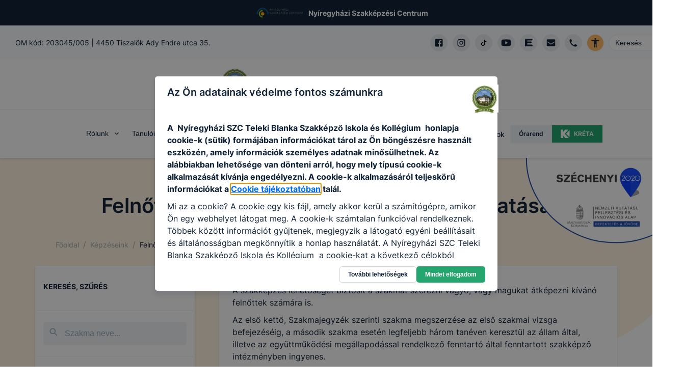

--- FILE ---
content_type: text/html; charset=utf-8
request_url: https://telekitiszalok.hu/kepzeseink/felnott-nappali
body_size: 40513
content:
<!DOCTYPE html><html lang="hu"><head><meta charSet="utf-8"/><link rel="preload" href="/fonts/inter-v2-latin-ext-regular.woff2" as="font" type="font/woff2" crossorigin="anonymous"/><link rel="preload" href="/fonts/inter-v2-latin-ext-500.woff2" as="font" type="font/woff2" crossorigin="anonymous"/><link rel="preload" href="/fonts/inter-v2-latin-ext-600.woff2" as="font" type="font/woff2" crossorigin="anonymous"/><link rel="preload" href="/fonts/inter-v2-latin-ext-700.woff2" as="font" type="font/woff2" crossorigin="anonymous"/><meta name="description" content="Nyíregyházi SZC Teleki Blanka Szakképző Iskola és Kollégium hivatalos honlapja az Egységes Digitális Információs Rendszer (EDIR) keretében"/><meta property="og:description" content="Nyíregyházi SZC Teleki Blanka Szakképző Iskola és Kollégium hivatalos honlapja az Egységes Digitális Információs Rendszer (EDIR) keretében"/><meta property="og:type" content="website"/><meta property="og:image" content="https://nyir-teleki.cms.intezmeny.edir.hu/uploads/logo_2e5a62b751.jpg"/><meta property="og:image:alt" content="Intézmény logo"/><meta property="og:image:type" content="image/jpeg"/><meta property="og:image:width" content="225"/><meta property="og:image:height" content="225"/><meta property="og:locale" content="hu_HU"/><meta property="og:site_name" content="Nyíregyházi SZC Teleki Blanka Szakképző Iskola és Kollégium | EDIR"/><meta name="viewport" content="width=device-width, initial-scale=1"/><link rel="shortcut icon" type="image/jpeg" href="https://nyir-teleki.cms.intezmeny.edir.hu/uploads/thumbnail_logo_2e5a62b751.jpg"/><title>Felnőttek nappali rendszerű szakmai oktatása | Nyíregyházi SZC Teleki Blanka Szakképző Iskola és Kollégium | EDIR</title><meta name="robots" content="index,follow"/><meta property="og:title" content="Felnőttek nappali rendszerű szakmai oktatása"/><meta name="next-head-count" content="20"/><link rel="preload" href="/_next/static/css/58bcc58f6d2fb649.css" as="style"/><link rel="stylesheet" href="/_next/static/css/58bcc58f6d2fb649.css" data-n-g=""/><noscript data-n-css=""></noscript><script defer="" nomodule="" src="/_next/static/chunks/polyfills-c67a75d1b6f99dc8.js"></script><script src="/_next/static/chunks/webpack-84a3d958ca2d1b1f.js" defer=""></script><script src="/_next/static/chunks/framework-b7a73c03c691b250.js" defer=""></script><script src="/_next/static/chunks/main-6de40ef4cb3ba8f7.js" defer=""></script><script src="/_next/static/chunks/pages/_app-62517ada198d64c1.js" defer=""></script><script src="/_next/static/chunks/c9a17e9e-fb5e82b8adfd552d.js" defer=""></script><script src="/_next/static/chunks/1941-74f9dc79b9a02913.js" defer=""></script><script src="/_next/static/chunks/4520-50483d82d3cdbe4c.js" defer=""></script><script src="/_next/static/chunks/5838-35307d34ada65a32.js" defer=""></script><script src="/_next/static/chunks/pages/kepzeseink/felnott-nappali-34a7d46b19b02356.js" defer=""></script><script src="/_next/static/vUQ-rh5WDI2FngGp5nQTJ/_buildManifest.js" defer=""></script><script src="/_next/static/vUQ-rh5WDI2FngGp5nQTJ/_ssgManifest.js" defer=""></script></head><body><div id="__next"><style data-emotion="css-global 7f81wi">:host,:root,[data-theme]{--chakra-ring-inset:var(--chakra-empty,/*!*/ /*!*/);--chakra-ring-offset-width:0px;--chakra-ring-offset-color:#fff;--chakra-ring-color:rgba(66, 153, 225, 0.6);--chakra-ring-offset-shadow:0 0 #0000;--chakra-ring-shadow:0 0 #0000;--chakra-space-x-reverse:0;--chakra-space-y-reverse:0;--chakra-colors-transparent:transparent;--chakra-colors-current:currentColor;--chakra-colors-black:#000000;--chakra-colors-white:#FFFFFF;--chakra-colors-whiteAlpha-50:rgba(255, 255, 255, 0.04);--chakra-colors-whiteAlpha-100:rgba(255, 255, 255, 0.06);--chakra-colors-whiteAlpha-200:rgba(255, 255, 255, 0.08);--chakra-colors-whiteAlpha-300:rgba(255, 255, 255, 0.16);--chakra-colors-whiteAlpha-400:rgba(255, 255, 255, 0.24);--chakra-colors-whiteAlpha-500:rgba(255, 255, 255, 0.36);--chakra-colors-whiteAlpha-600:rgba(255, 255, 255, 0.48);--chakra-colors-whiteAlpha-700:rgba(255, 255, 255, 0.64);--chakra-colors-whiteAlpha-800:rgba(255, 255, 255, 0.80);--chakra-colors-whiteAlpha-900:rgba(255, 255, 255, 0.92);--chakra-colors-blackAlpha-50:rgba(0, 0, 0, 0.04);--chakra-colors-blackAlpha-100:rgba(0, 0, 0, 0.06);--chakra-colors-blackAlpha-200:rgba(0, 0, 0, 0.08);--chakra-colors-blackAlpha-300:rgba(0, 0, 0, 0.16);--chakra-colors-blackAlpha-400:rgba(0, 0, 0, 0.24);--chakra-colors-blackAlpha-500:rgba(0, 0, 0, 0.36);--chakra-colors-blackAlpha-600:rgba(0, 0, 0, 0.48);--chakra-colors-blackAlpha-700:rgba(0, 0, 0, 0.64);--chakra-colors-blackAlpha-800:rgba(0, 0, 0, 0.80);--chakra-colors-blackAlpha-900:rgba(0, 0, 0, 0.92);--chakra-colors-gray-50:#F7FAFC;--chakra-colors-gray-100:#EDF2F7;--chakra-colors-gray-200:#E2E8F0;--chakra-colors-gray-300:#CBD5E0;--chakra-colors-gray-400:#A0AEC0;--chakra-colors-gray-500:#718096;--chakra-colors-gray-600:#4A5568;--chakra-colors-gray-700:#2D3748;--chakra-colors-gray-800:#1A202C;--chakra-colors-gray-900:#171923;--chakra-colors-red-50:#FFF5F5;--chakra-colors-red-100:#FED7D7;--chakra-colors-red-400:#c0392b;--chakra-colors-red-500:#C53030;--chakra-colors-red-600:#E53E3E;--chakra-colors-red-700:#9B2C2C;--chakra-colors-red-800:#822727;--chakra-colors-red-900:#63171B;--chakra-colors-red-btnCol:white;--chakra-colors-orange-50:#FFFAF0;--chakra-colors-orange-100:#FBEFE3;--chakra-colors-orange-400:#EA7034;--chakra-colors-orange-500:#CC4C0D;--chakra-colors-orange-600:#DD6B20;--chakra-colors-orange-700:#9C4221;--chakra-colors-orange-800:#7B341E;--chakra-colors-orange-900:#652B19;--chakra-colors-orange-btnCol:white;--chakra-colors-yellow-50:#FFFFF0;--chakra-colors-yellow-100:#fef3e2;--chakra-colors-yellow-200:#fff7e0;--chakra-colors-yellow-300:#ffefc1;--chakra-colors-yellow-400:#ecba28;--chakra-colors-yellow-500:#EAAE36;--chakra-colors-yellow-600:#C89328;--chakra-colors-yellow-700:#975A16;--chakra-colors-yellow-800:#744210;--chakra-colors-yellow-900:#5F370E;--chakra-colors-yellow-btnCol:black;--chakra-colors-green-50:#F0FFF4;--chakra-colors-green-100:#eff9f1;--chakra-colors-green-200:#dff4e4;--chakra-colors-green-300:#bfe9c9;--chakra-colors-green-400:#24a66e;--chakra-colors-green-500:#148454;--chakra-colors-green-600:#166a46;--chakra-colors-green-700:#276749;--chakra-colors-green-800:#22543D;--chakra-colors-green-900:#1C4532;--chakra-colors-green-btnCol:white;--chakra-colors-teal-50:#E6FFFA;--chakra-colors-teal-100:#E1FBF7;--chakra-colors-teal-400:#319795;--chakra-colors-teal-500:#2C7A7B;--chakra-colors-teal-600:#319795;--chakra-colors-teal-700:#285E61;--chakra-colors-teal-800:#234E52;--chakra-colors-teal-900:#1D4044;--chakra-colors-teal-btnCol:white;--chakra-colors-blue-50:#ebf8ff;--chakra-colors-blue-100:#e5f0ff;--chakra-colors-blue-200:#cce2ff;--chakra-colors-blue-300:#99c6ff;--chakra-colors-blue-400:#0070ff;--chakra-colors-blue-500:#0859bf;--chakra-colors-blue-600:#0b3f80;--chakra-colors-blue-700:#2c5282;--chakra-colors-blue-800:#2a4365;--chakra-colors-blue-900:#1A365D;--chakra-colors-blue-btnCol:white;--chakra-colors-cyan-50:#EDFDFD;--chakra-colors-cyan-100:#E0FAFF;--chakra-colors-cyan-400:#15A8C6;--chakra-colors-cyan-500:#1193A8;--chakra-colors-cyan-600:#00B5D8;--chakra-colors-cyan-700:#0987A0;--chakra-colors-cyan-800:#086F83;--chakra-colors-cyan-900:#065666;--chakra-colors-cyan-btnCol:white;--chakra-colors-purple-50:#FAF5FF;--chakra-colors-purple-100:#f4effd;--chakra-colors-purple-200:#ebe0fc;--chakra-colors-purple-300:#d7c2f8;--chakra-colors-purple-400:#8746ef;--chakra-colors-purple-500:#54279b;--chakra-colors-purple-600:#301965;--chakra-colors-purple-700:#553C9A;--chakra-colors-purple-800:#44337A;--chakra-colors-purple-900:#322659;--chakra-colors-purple-btnCol:white;--chakra-colors-pink-50:#FFF5F7;--chakra-colors-pink-100:#FED7E2;--chakra-colors-pink-200:#FBB6CE;--chakra-colors-pink-300:#F687B3;--chakra-colors-pink-400:#ED64A6;--chakra-colors-pink-500:#D53F8C;--chakra-colors-pink-600:#B83280;--chakra-colors-pink-700:#97266D;--chakra-colors-pink-800:#702459;--chakra-colors-pink-900:#521B41;--chakra-colors-linkedin-50:#E8F4F9;--chakra-colors-linkedin-100:#CFEDFB;--chakra-colors-linkedin-200:#9BDAF3;--chakra-colors-linkedin-300:#68C7EC;--chakra-colors-linkedin-400:#34B3E4;--chakra-colors-linkedin-500:#00A0DC;--chakra-colors-linkedin-600:#008CC9;--chakra-colors-linkedin-700:#0077B5;--chakra-colors-linkedin-800:#005E93;--chakra-colors-linkedin-900:#004471;--chakra-colors-facebook-50:#E8F4F9;--chakra-colors-facebook-100:#D9DEE9;--chakra-colors-facebook-200:#B7C2DA;--chakra-colors-facebook-300:#6482C0;--chakra-colors-facebook-400:#4267B2;--chakra-colors-facebook-500:#385898;--chakra-colors-facebook-600:#314E89;--chakra-colors-facebook-700:#29487D;--chakra-colors-facebook-800:#223B67;--chakra-colors-facebook-900:#1E355B;--chakra-colors-messenger-50:#D0E6FF;--chakra-colors-messenger-100:#B9DAFF;--chakra-colors-messenger-200:#A2CDFF;--chakra-colors-messenger-300:#7AB8FF;--chakra-colors-messenger-400:#2E90FF;--chakra-colors-messenger-500:#0078FF;--chakra-colors-messenger-600:#0063D1;--chakra-colors-messenger-700:#0052AC;--chakra-colors-messenger-800:#003C7E;--chakra-colors-messenger-900:#002C5C;--chakra-colors-whatsapp-50:#dffeec;--chakra-colors-whatsapp-100:#b9f5d0;--chakra-colors-whatsapp-200:#90edb3;--chakra-colors-whatsapp-300:#65e495;--chakra-colors-whatsapp-400:#3cdd78;--chakra-colors-whatsapp-500:#22c35e;--chakra-colors-whatsapp-600:#179848;--chakra-colors-whatsapp-700:#0c6c33;--chakra-colors-whatsapp-800:#01421c;--chakra-colors-whatsapp-900:#001803;--chakra-colors-twitter-50:#E5F4FD;--chakra-colors-twitter-100:#C8E9FB;--chakra-colors-twitter-200:#A8DCFA;--chakra-colors-twitter-300:#83CDF7;--chakra-colors-twitter-400:#57BBF5;--chakra-colors-twitter-500:#1DA1F2;--chakra-colors-twitter-600:#1A94DA;--chakra-colors-twitter-700:#1681BF;--chakra-colors-twitter-800:#136B9E;--chakra-colors-twitter-900:#0D4D71;--chakra-colors-telegram-50:#E3F2F9;--chakra-colors-telegram-100:#C5E4F3;--chakra-colors-telegram-200:#A2D4EC;--chakra-colors-telegram-300:#7AC1E4;--chakra-colors-telegram-400:#47A9DA;--chakra-colors-telegram-500:#0088CC;--chakra-colors-telegram-600:#007AB8;--chakra-colors-telegram-700:#006BA1;--chakra-colors-telegram-800:#005885;--chakra-colors-telegram-900:#003F5E;--chakra-colors-coffee-100:#E8E4D9;--chakra-colors-coffee-400:#7D614A;--chakra-colors-coffee-500:#6D513A;--chakra-colors-coffee-600:#5D412A;--chakra-colors-coffee-btnCol:white;--chakra-colors-winterblue-100:#E7EDF7;--chakra-colors-winterblue-400:#2C548C;--chakra-colors-winterblue-500:#1C447C;--chakra-colors-winterblue-600:#0C346C;--chakra-colors-winterblue-btnCol:white;--chakra-colors-contessa-100:#F8E8E8;--chakra-colors-contessa-400:#B74D4B;--chakra-colors-contessa-500:#A73D3B;--chakra-colors-contessa-600:#972D2B;--chakra-colors-contessa-btnCol:white;--chakra-colors-matterhorn-100:#EFE8E5;--chakra-colors-matterhorn-400:#936563;--chakra-colors-matterhorn-500:#835553;--chakra-colors-matterhorn-600:#734543;--chakra-colors-matterhorn-btnCol:white;--chakra-colors-orangepeel-100:#FAE9CB;--chakra-colors-orangepeel-400:#CA5715;--chakra-colors-orangepeel-500:#BA4705;--chakra-colors-orangepeel-600:#AA3700;--chakra-colors-orangepeel-btnCol:white;--chakra-colors-puertorico-100:#C7FFF4;--chakra-colors-puertorico-400:#00A393;--chakra-colors-puertorico-500:#009383;--chakra-colors-puertorico-600:#008373;--chakra-colors-puertorico-btnCol:white;--chakra-colors-fuchsia-100:#FCE8FF;--chakra-colors-fuchsia-400:#BC26D3;--chakra-colors-fuchsia-500:#AC16C3;--chakra-colors-fuchsia-600:#9C06B3;--chakra-colors-fuchsia-btnCol:white;--chakra-colors-rainforest-100:#D7F4E8;--chakra-colors-rainforest-400:#177863;--chakra-colors-rainforest-500:#076853;--chakra-colors-rainforest-600:#005843;--chakra-colors-rainforest-btnCol:white;--chakra-colors-accessibility:#ffbc65;--chakra-colors-darkBlue:#112338;--chakra-colors-grey-100:#f8f9fa;--chakra-colors-grey-200:#e7ebef;--chakra-colors-grey-300:#eff3f6;--chakra-colors-grey-400:#a2b2c2;--chakra-colors-grey-500:#67748d;--chakra-colors-grey-600:#f7faff;--chakra-colors-grey-700:rgba(23, 62, 103, 0.4);--chakra-colors-grey-800:rgba(17, 35, 56, 0.1);--chakra-colors-grey-900:#f5f8fa;--chakra-borders-none:0;--chakra-borders-1px:1px solid;--chakra-borders-2px:2px solid;--chakra-borders-4px:4px solid;--chakra-borders-8px:8px solid;--chakra-fonts-heading:Inter,sans-serif;--chakra-fonts-body:Inter,sans-serif;--chakra-fonts-mono:SFMono-Regular,Menlo,Monaco,Consolas,"Liberation Mono","Courier New",monospace;--chakra-fontSizes-3xs:0.45rem;--chakra-fontSizes-2xs:0.625rem;--chakra-fontSizes-xs:12px;--chakra-fontSizes-sm:14px;--chakra-fontSizes-md:16px;--chakra-fontSizes-lg:18px;--chakra-fontSizes-xl:20px;--chakra-fontSizes-2xl:22px;--chakra-fontSizes-3xl:24px;--chakra-fontSizes-4xl:32px;--chakra-fontSizes-5xl:40px;--chakra-fontSizes-6xl:56px;--chakra-fontSizes-7xl:4.5rem;--chakra-fontSizes-8xl:6rem;--chakra-fontSizes-9xl:8rem;--chakra-fontWeights-hairline:100;--chakra-fontWeights-thin:200;--chakra-fontWeights-light:300;--chakra-fontWeights-normal:400;--chakra-fontWeights-medium:500;--chakra-fontWeights-semibold:600;--chakra-fontWeights-bold:700;--chakra-fontWeights-extrabold:800;--chakra-fontWeights-black:900;--chakra-letterSpacings-tighter:-0.05em;--chakra-letterSpacings-tight:-0.025em;--chakra-letterSpacings-normal:0;--chakra-letterSpacings-wide:0.025em;--chakra-letterSpacings-wider:0.05em;--chakra-letterSpacings-widest:0.1em;--chakra-lineHeights-3:.75rem;--chakra-lineHeights-4:1rem;--chakra-lineHeights-5:1.25rem;--chakra-lineHeights-6:1.5rem;--chakra-lineHeights-7:1.75rem;--chakra-lineHeights-8:2rem;--chakra-lineHeights-9:2.25rem;--chakra-lineHeights-10:2.5rem;--chakra-lineHeights-normal:normal;--chakra-lineHeights-none:1;--chakra-lineHeights-shorter:1.25;--chakra-lineHeights-short:1.375;--chakra-lineHeights-base:1.5;--chakra-lineHeights-tall:1.625;--chakra-lineHeights-taller:2;--chakra-radii-none:0;--chakra-radii-sm:3px;--chakra-radii-base:0.25rem;--chakra-radii-md:5px;--chakra-radii-lg:10px;--chakra-radii-xl:0.75rem;--chakra-radii-2xl:1rem;--chakra-radii-3xl:1.5rem;--chakra-radii-full:9999px;--chakra-space-1:0.25rem;--chakra-space-2:0.5rem;--chakra-space-3:0.75rem;--chakra-space-4:1rem;--chakra-space-5:1.25rem;--chakra-space-6:1.5rem;--chakra-space-7:1.75rem;--chakra-space-8:2rem;--chakra-space-9:2.25rem;--chakra-space-10:2.5rem;--chakra-space-12:3rem;--chakra-space-14:3.5rem;--chakra-space-16:4rem;--chakra-space-20:5rem;--chakra-space-24:6rem;--chakra-space-28:7rem;--chakra-space-32:8rem;--chakra-space-36:9rem;--chakra-space-40:10rem;--chakra-space-44:11rem;--chakra-space-48:12rem;--chakra-space-52:13rem;--chakra-space-56:14rem;--chakra-space-60:15rem;--chakra-space-64:16rem;--chakra-space-72:18rem;--chakra-space-80:20rem;--chakra-space-96:24rem;--chakra-space-px:1px;--chakra-space-0-5:0.125rem;--chakra-space-1-5:0.375rem;--chakra-space-2-5:0.625rem;--chakra-space-3-5:0.875rem;--chakra-shadows-xs:0 0 0 1px rgba(0, 0, 0, 0.05);--chakra-shadows-sm:0 1px 2px 0 rgba(0, 0, 0, 0.05);--chakra-shadows-base:0 1px 3px 0 rgba(0, 0, 0, 0.1),0 1px 2px 0 rgba(0, 0, 0, 0.06);--chakra-shadows-md:0 3px 4px 0 rgba(10, 31, 68, 0.1),0 0 1px 0 rgba(10, 31, 68, 0.08);--chakra-shadows-lg:0 8px 10px 0 rgba(10, 31, 68, 0.1),0 0 1px 0 rgba(10, 31, 68, 0.08);--chakra-shadows-xl:0 20px 25px -5px rgba(0, 0, 0, 0.1),0 10px 10px -5px rgba(0, 0, 0, 0.04);--chakra-shadows-2xl:0 25px 50px -12px rgba(0, 0, 0, 0.25);--chakra-shadows-outline:0 0 0 3px rgba(66, 153, 225, 0.6);--chakra-shadows-inner:inset 0 2px 4px 0 rgba(0,0,0,0.06);--chakra-shadows-none:none;--chakra-shadows-dark-lg:rgba(0, 0, 0, 0.1) 0px 0px 0px 1px,rgba(0, 0, 0, 0.2) 0px 5px 10px,rgba(0, 0, 0, 0.4) 0px 15px 40px;--chakra-sizes-1:0.25rem;--chakra-sizes-2:0.5rem;--chakra-sizes-3:0.75rem;--chakra-sizes-4:1rem;--chakra-sizes-5:1.25rem;--chakra-sizes-6:1.5rem;--chakra-sizes-7:1.75rem;--chakra-sizes-8:2rem;--chakra-sizes-9:2.25rem;--chakra-sizes-10:2.5rem;--chakra-sizes-12:3rem;--chakra-sizes-14:3.5rem;--chakra-sizes-16:4rem;--chakra-sizes-20:5rem;--chakra-sizes-24:6rem;--chakra-sizes-28:7rem;--chakra-sizes-32:8rem;--chakra-sizes-36:9rem;--chakra-sizes-40:10rem;--chakra-sizes-44:11rem;--chakra-sizes-48:12rem;--chakra-sizes-52:13rem;--chakra-sizes-56:14rem;--chakra-sizes-60:15rem;--chakra-sizes-64:16rem;--chakra-sizes-72:18rem;--chakra-sizes-80:20rem;--chakra-sizes-96:24rem;--chakra-sizes-px:1px;--chakra-sizes-0-5:0.125rem;--chakra-sizes-1-5:0.375rem;--chakra-sizes-2-5:0.625rem;--chakra-sizes-3-5:0.875rem;--chakra-sizes-max:max-content;--chakra-sizes-min:min-content;--chakra-sizes-full:100%;--chakra-sizes-3xs:14rem;--chakra-sizes-2xs:16rem;--chakra-sizes-xs:20rem;--chakra-sizes-sm:24rem;--chakra-sizes-md:28rem;--chakra-sizes-lg:32rem;--chakra-sizes-xl:36rem;--chakra-sizes-2xl:42rem;--chakra-sizes-3xl:48rem;--chakra-sizes-4xl:56rem;--chakra-sizes-5xl:64rem;--chakra-sizes-6xl:72rem;--chakra-sizes-7xl:80rem;--chakra-sizes-8xl:90rem;--chakra-sizes-prose:60ch;--chakra-sizes-container-sm:640px;--chakra-sizes-container-md:768px;--chakra-sizes-container-lg:1024px;--chakra-sizes-container-xl:1280px;--chakra-zIndices-hide:-1;--chakra-zIndices-auto:auto;--chakra-zIndices-base:0;--chakra-zIndices-docked:10;--chakra-zIndices-dropdown:1000;--chakra-zIndices-sticky:1100;--chakra-zIndices-banner:1200;--chakra-zIndices-overlay:1300;--chakra-zIndices-modal:1400;--chakra-zIndices-popover:1500;--chakra-zIndices-skipLink:1600;--chakra-zIndices-toast:1700;--chakra-zIndices-tooltip:1800;--chakra-transition-property-common:background-color,border-color,color,fill,stroke,opacity,box-shadow,transform;--chakra-transition-property-colors:background-color,border-color,color,fill,stroke;--chakra-transition-property-dimensions:width,height;--chakra-transition-property-position:left,right,top,bottom;--chakra-transition-property-background:background-color,background-image,background-position;--chakra-transition-easing-ease-in:cubic-bezier(0.4, 0, 1, 1);--chakra-transition-easing-ease-out:cubic-bezier(0, 0, 0.2, 1);--chakra-transition-easing-ease-in-out:cubic-bezier(0.4, 0, 0.2, 1);--chakra-transition-duration-ultra-fast:50ms;--chakra-transition-duration-faster:100ms;--chakra-transition-duration-fast:150ms;--chakra-transition-duration-normal:200ms;--chakra-transition-duration-slow:300ms;--chakra-transition-duration-slower:400ms;--chakra-transition-duration-ultra-slow:500ms;--chakra-blur-none:0;--chakra-blur-sm:4px;--chakra-blur-base:8px;--chakra-blur-md:12px;--chakra-blur-lg:16px;--chakra-blur-xl:24px;--chakra-blur-2xl:40px;--chakra-blur-3xl:64px;--chakra-breakpoints-base:0em;--chakra-breakpoints-sm:30em;--chakra-breakpoints-md:48em;--chakra-breakpoints-lg:62em;--chakra-breakpoints-xl:80em;--chakra-breakpoints-2xl:96em;}.chakra-ui-light :host:not([data-theme]),.chakra-ui-light :root:not([data-theme]),.chakra-ui-light [data-theme]:not([data-theme]),[data-theme=light] :host:not([data-theme]),[data-theme=light] :root:not([data-theme]),[data-theme=light] [data-theme]:not([data-theme]),:host[data-theme=light],:root[data-theme=light],[data-theme][data-theme=light]{--chakra-colors-chakra-body-text:var(--chakra-colors-gray-800);--chakra-colors-chakra-body-bg:var(--chakra-colors-white);--chakra-colors-chakra-border-color:var(--chakra-colors-gray-200);--chakra-colors-chakra-subtle-bg:var(--chakra-colors-gray-100);--chakra-colors-chakra-placeholder-color:var(--chakra-colors-gray-500);}.chakra-ui-dark :host:not([data-theme]),.chakra-ui-dark :root:not([data-theme]),.chakra-ui-dark [data-theme]:not([data-theme]),[data-theme=dark] :host:not([data-theme]),[data-theme=dark] :root:not([data-theme]),[data-theme=dark] [data-theme]:not([data-theme]),:host[data-theme=dark],:root[data-theme=dark],[data-theme][data-theme=dark]{--chakra-colors-chakra-body-text:var(--chakra-colors-whiteAlpha-900);--chakra-colors-chakra-body-bg:var(--chakra-colors-gray-800);--chakra-colors-chakra-border-color:var(--chakra-colors-whiteAlpha-300);--chakra-colors-chakra-subtle-bg:var(--chakra-colors-gray-700);--chakra-colors-chakra-placeholder-color:var(--chakra-colors-whiteAlpha-400);}</style><style data-emotion="css-global fubdgu">html{line-height:1.5;-webkit-text-size-adjust:100%;font-family:system-ui,sans-serif;-webkit-font-smoothing:antialiased;text-rendering:optimizeLegibility;-moz-osx-font-smoothing:grayscale;touch-action:manipulation;}body{position:relative;min-height:100%;margin:0;font-feature-settings:"kern";}:where(*, *::before, *::after){border-width:0;border-style:solid;box-sizing:border-box;word-wrap:break-word;}main{display:block;}hr{border-top-width:1px;box-sizing:content-box;height:0;overflow:visible;}:where(pre, code, kbd,samp){font-family:SFMono-Regular,Menlo,Monaco,Consolas,monospace;font-size:1em;}a{background-color:transparent;color:inherit;-webkit-text-decoration:inherit;text-decoration:inherit;}abbr[title]{border-bottom:none;-webkit-text-decoration:underline;text-decoration:underline;-webkit-text-decoration:underline dotted;-webkit-text-decoration:underline dotted;text-decoration:underline dotted;}:where(b, strong){font-weight:bold;}small{font-size:80%;}:where(sub,sup){font-size:75%;line-height:0;position:relative;vertical-align:baseline;}sub{bottom:-0.25em;}sup{top:-0.5em;}img{border-style:none;}:where(button, input, optgroup, select, textarea){font-family:inherit;font-size:100%;line-height:1.15;margin:0;}:where(button, input){overflow:visible;}:where(button, select){text-transform:none;}:where(
          button::-moz-focus-inner,
          [type="button"]::-moz-focus-inner,
          [type="reset"]::-moz-focus-inner,
          [type="submit"]::-moz-focus-inner
        ){border-style:none;padding:0;}fieldset{padding:0.35em 0.75em 0.625em;}legend{box-sizing:border-box;color:inherit;display:table;max-width:100%;padding:0;white-space:normal;}progress{vertical-align:baseline;}textarea{overflow:auto;}:where([type="checkbox"], [type="radio"]){box-sizing:border-box;padding:0;}input[type="number"]::-webkit-inner-spin-button,input[type="number"]::-webkit-outer-spin-button{-webkit-appearance:none!important;}input[type="number"]{-moz-appearance:textfield;}input[type="search"]{-webkit-appearance:textfield;outline-offset:-2px;}input[type="search"]::-webkit-search-decoration{-webkit-appearance:none!important;}::-webkit-file-upload-button{-webkit-appearance:button;font:inherit;}details{display:block;}summary{display:-webkit-box;display:-webkit-list-item;display:-ms-list-itembox;display:list-item;}template{display:none;}[hidden]{display:none!important;}:where(
          blockquote,
          dl,
          dd,
          h1,
          h2,
          h3,
          h4,
          h5,
          h6,
          hr,
          figure,
          p,
          pre
        ){margin:0;}button{background:transparent;padding:0;}fieldset{margin:0;padding:0;}:where(ol, ul){margin:0;padding:0;}textarea{resize:vertical;}:where(button, [role="button"]){cursor:pointer;}button::-moz-focus-inner{border:0!important;}table{border-collapse:collapse;}:where(h1, h2, h3, h4, h5, h6){font-size:inherit;font-weight:inherit;}:where(button, input, optgroup, select, textarea){padding:0;line-height:inherit;color:inherit;}:where(img, svg, video, canvas, audio, iframe, embed, object){display:block;}:where(img, video){max-width:100%;height:auto;}[data-js-focus-visible] :focus:not([data-focus-visible-added]):not(
          [data-focus-visible-disabled]
        ){outline:none;box-shadow:none;}select::-ms-expand{display:none;}:root,:host{--chakra-vh:100vh;}@supports (height: -webkit-fill-available){:root,:host{--chakra-vh:-webkit-fill-available;}}@supports (height: -moz-fill-available){:root,:host{--chakra-vh:-moz-fill-available;}}@supports (height: 100dvh){:root,:host{--chakra-vh:100dvh;}}</style><style data-emotion="css-global 18gzei9">body{font-family:var(--chakra-fonts-body);color:var(--chakra-colors-darkBlue);background:var(--chakra-colors-white);transition-property:background-color;transition-duration:var(--chakra-transition-duration-normal);line-height:var(--chakra-lineHeights-base);-webkit-transition:background-color 0.2s;transition:background-color 0.2s;font-size:var(--chakra-fontSizes-md);overflow-x:hidden;}*::-webkit-input-placeholder{color:var(--chakra-colors-grey-400);}*::-moz-placeholder{color:var(--chakra-colors-grey-400);}*:-ms-input-placeholder{color:var(--chakra-colors-grey-400);}*::placeholder{color:var(--chakra-colors-grey-400);}*,*::before,::after{border-color:var(--chakra-colors-grey-200);word-wrap:break-word;}html{scroll-behavior:smooth;}*:not(html){scrollbar-width:thin;}::-webkit-scrollbar{width:6px;background-color:#eff0f1;}::-webkit-scrollbar-thumb{background:#a2a5a5;border-radius:3px;}a{color:inherit;-webkit-text-decoration:initial;text-decoration:initial;}section{margin-bottom:70px;}@media screen and (min-width: 30em){section{margin-bottom:90px;}}@media screen and (min-width: 48em){section{margin-bottom:110px;}}.tinyMCE >div{display:inline-block;}.tinyMCE a{color:var(--chakra-colors-blue-400);-webkit-text-decoration:underline;text-decoration:underline;}.tinyMCE a:hover,.tinyMCE a[data-hover]{background:inherit;color:var(--chakra-colors-blue-400);}.tinyMCE h1{font-size:var(--chakra-fontSizes-xl);margin-bottom:var(--chakra-space-4);margin-top:var(--chakra-space-4);}.tinyMCE h2{font-size:var(--chakra-fontSizes-lg);font-weight:600;margin-bottom:var(--chakra-space-4);margin-top:var(--chakra-space-4);}.tinyMCE h3{font-size:var(--chakra-fontSizes-md);font-weight:600;margin-bottom:var(--chakra-space-4);margin-top:var(--chakra-space-4);}.tinyMCE h4{font-size:var(--chakra-fontSizes-sm);font-weight:600;margin-bottom:var(--chakra-space-4);margin-top:var(--chakra-space-4);}.tinyMCE h5{font-size:var(--chakra-fontSizes-xs);font-weight:600;margin-bottom:var(--chakra-space-4);margin-top:var(--chakra-space-4);}.tinyMCE h6{font-size:var(--chakra-fontSizes-xs);font-weight:500;margin-bottom:var(--chakra-space-4);margin-top:var(--chakra-space-4);}.tinyMCE p{margin-top:10px;margin-bottom:10px;}.tinyMCE ul,.tinyMCE ol{padding-left:3ch;}.tinyMCE img{border-radius:var(--chakra-radii-md);}.tinyMCE figure.image{display:inline-block;}.tinyMCE figure.align-left{float:none;margin-right:0px;}@media screen and (min-width: 30em){.tinyMCE figure.align-left{float:none;margin-right:0px;}}@media screen and (min-width: 48em){.tinyMCE figure.align-left{float:left;margin-right:20px;}}.tinyMCE figure.align-right{float:none;margin-left:0px;}@media screen and (min-width: 30em){.tinyMCE figure.align-right{float:none;margin-left:0px;}}@media screen and (min-width: 48em){.tinyMCE figure.align-right{float:right;margin-left:20px;}}.tinyMCE figure.image figcaption{font-size:var(--chakra-fontSizes-xs);color:var(--chakra-colors-grey-500);margin-top:4px;}.tinyMCE figure.image img{object-fit:cover;}.tinyMCE div.table-wrap{width:100%;overflow-x:auto;}.tinyMCE table{border-width:1px;border-color:var(--chakra-colors-grey-400);border-collapse:collapse;margin-top:10px;margin-bottom:10px;background:var(--chakra-colors-grey-300);}.tinyMCE td{padding:5px;border-width:1px;border-color:var(--chakra-colors-grey-400);}.tinyMCE blockquote{border:0;font-size:var(--chakra-fontSizes-lg);font-weight:var(--chakra-fontWeights-semibold);font-style:italic;margin:1.5rem 1rem 1.5rem 1rem;max-width:800px;-webkit-padding-start:0px;padding-inline-start:0px;-webkit-padding-end:0px;padding-inline-end:0px;padding-top:2rem;padding-bottom:2rem;position:relative;}@media screen and (min-width: 30em){.tinyMCE blockquote{-webkit-padding-start:0px;padding-inline-start:0px;-webkit-padding-end:0px;padding-inline-end:0px;padding-top:2rem;padding-bottom:2rem;}}@media screen and (min-width: 48em){.tinyMCE blockquote{-webkit-padding-start:4rem;padding-inline-start:4rem;-webkit-padding-end:4rem;padding-inline-end:4rem;padding-top:0px;padding-bottom:0px;}}.tinyMCE blockquote::before{color:var(--chakra-colors-grey-400);content:"“";font-family:Times New Roman;font-style:italic;font-size:8em;left:-0.18em;top:-0.5em;pointer-events:none;position:absolute;}.tinyMCE iframe{max-width:100%;max-height:300px;}@media screen and (min-width: 30em){.tinyMCE iframe{max-height:400px;}}@media screen and (min-width: 48em){.tinyMCE iframe{max-height:unset;}}</style><style data-emotion="css zf0iqh">.css-zf0iqh{display:-webkit-box;display:-webkit-flex;display:-ms-flexbox;display:flex;-webkit-flex-direction:column;-ms-flex-direction:column;flex-direction:column;min-height:100vh;}</style><div class="css-zf0iqh"><style data-emotion="css 1b9nurs">.css-1b9nurs{width:100%;-webkit-margin-start:auto;margin-inline-start:auto;-webkit-margin-end:auto;margin-inline-end:auto;max-width:100%;-webkit-padding-start:1rem;padding-inline-start:1rem;-webkit-padding-end:1rem;padding-inline-end:1rem;overflow-x:visible;display:none;background:var(--chakra-colors-darkBlue);height:50px;}@media screen and (min-width: 30em){.css-1b9nurs{-webkit-padding-start:1rem;padding-inline-start:1rem;-webkit-padding-end:1rem;padding-inline-end:1rem;display:none;}}@media screen and (min-width: 48em){.css-1b9nurs{-webkit-padding-start:30px;padding-inline-start:30px;-webkit-padding-end:30px;padding-inline-end:30px;display:block;}}</style><div class="chakra-container css-1b9nurs"><style data-emotion="css w6k0q9">.css-w6k0q9{display:-webkit-box;display:-webkit-flex;display:-ms-flexbox;display:flex;-webkit-align-items:center;-webkit-box-align:center;-ms-flex-align:center;align-items:center;-webkit-box-pack:center;-ms-flex-pack:center;-webkit-justify-content:center;justify-content:center;-webkit-flex-direction:row;-ms-flex-direction:row;flex-direction:row;margin-top:auto;margin-bottom:auto;height:100%;}.css-w6k0q9>*:not(style)~*:not(style){margin-top:0px;-webkit-margin-end:0px;margin-inline-end:0px;margin-bottom:0px;-webkit-margin-start:0.5rem;margin-inline-start:0.5rem;}</style><div class="chakra-stack css-w6k0q9"><style data-emotion="css 1wbyvze">.css-1wbyvze{object-fit:contain;height:26px;width:auto;}</style><img alt="SZC logo" src="https://nyir-teleki.cms.intezmeny.edir.hu/uploads/szc_logo_0eb5931990.png" class="chakra-image css-1wbyvze"/><style data-emotion="css 11k9s3d">.css-11k9s3d{color:var(--chakra-colors-white);font-size:var(--chakra-fontSizes-sm);font-weight:var(--chakra-fontWeights-bold);}</style><p class="chakra-text css-11k9s3d">Nyíregyházi Szakképzési Centrum</p></div></div><style data-emotion="css 1megzch">.css-1megzch{width:100%;-webkit-margin-start:auto;margin-inline-start:auto;-webkit-margin-end:auto;margin-inline-end:auto;max-width:100%;-webkit-padding-start:1rem;padding-inline-start:1rem;-webkit-padding-end:1rem;padding-inline-end:1rem;overflow-x:visible;display:none;background:var(--chakra-colors-grey-600);}@media screen and (min-width: 30em){.css-1megzch{-webkit-padding-start:1rem;padding-inline-start:1rem;-webkit-padding-end:1rem;padding-inline-end:1rem;display:none;}}@media screen and (min-width: 48em){.css-1megzch{-webkit-padding-start:30px;padding-inline-start:30px;-webkit-padding-end:30px;padding-inline-end:30px;display:block;}}</style><div class="chakra-container css-1megzch" id="infobar"><style data-emotion="css 1hf48ou">.css-1hf48ou{display:-webkit-box;display:-webkit-flex;display:-ms-flexbox;display:flex;-webkit-align-items:center;-webkit-box-align:center;-ms-flex-align:center;align-items:center;-webkit-box-pack:justify;-webkit-justify-content:space-between;justify-content:space-between;padding-top:9px;padding-bottom:9px;}</style><div class="css-1hf48ou"><style data-emotion="css 1s6n3od">.css-1s6n3od{font-size:var(--chakra-fontSizes-sm);font-weight:var(--chakra-fontWeights-light);}</style><p class="chakra-text css-1s6n3od">OM kód: <!-- -->203045/005<!-- --> | <!-- -->4450 Tiszalök Ady Endre utca 35.</p><style data-emotion="css c7pbt5">.css-c7pbt5{display:none;-webkit-align-items:center;-webkit-box-align:center;-ms-flex-align:center;align-items:center;-webkit-flex-direction:row;-ms-flex-direction:row;flex-direction:row;}.css-c7pbt5>*:not(style)~*:not(style){margin-top:0px;-webkit-margin-end:0px;margin-inline-end:0px;margin-bottom:0px;-webkit-margin-start:10px;margin-inline-start:10px;}@media screen and (min-width: 30em){.css-c7pbt5{display:none;}}@media screen and (min-width: 48em){.css-c7pbt5{display:-webkit-box;display:-webkit-flex;display:-ms-flexbox;display:flex;}}</style><div class="chakra-stack css-c7pbt5"><style data-emotion="css 1qslxdr">.css-1qslxdr{display:-webkit-inline-box;display:-webkit-inline-flex;display:-ms-inline-flexbox;display:inline-flex;-webkit-appearance:none;-moz-appearance:none;-ms-appearance:none;appearance:none;-webkit-align-items:center;-webkit-box-align:center;-ms-flex-align:center;align-items:center;-webkit-box-pack:center;-ms-flex-pack:center;-webkit-justify-content:center;justify-content:center;-webkit-user-select:none;-moz-user-select:none;-ms-user-select:none;user-select:none;position:relative;white-space:nowrap;vertical-align:middle;outline:2px solid transparent;outline-offset:2px;line-height:1.2;font-weight:var(--chakra-fontWeights-semibold);transition-property:var(--chakra-transition-property-common);transition-duration:var(--chakra-transition-duration-normal);box-shadow:var(--chakra-shadows-none);border:1px solid transparent;height:32px;min-width:32px;font-size:12px;-webkit-padding-start:var(--chakra-space-4);padding-inline-start:var(--chakra-space-4);-webkit-padding-end:var(--chakra-space-4);padding-inline-end:var(--chakra-space-4);background:var(--chakra-colors-grey-200);padding:0px;border-radius:var(--chakra-radii-full);}.css-1qslxdr:focus-visible,.css-1qslxdr[data-focus-visible]{box-shadow:var(--chakra-shadows-outline);}.css-1qslxdr:disabled,.css-1qslxdr[disabled],.css-1qslxdr[aria-disabled=true],.css-1qslxdr[data-disabled]{opacity:0.4;cursor:not-allowed;box-shadow:var(--chakra-shadows-none);}.css-1qslxdr:hover,.css-1qslxdr[data-hover]{background:var(--chakra-colors-gray-300);}.css-1qslxdr:hover:disabled,.css-1qslxdr[data-hover]:disabled,.css-1qslxdr:hover[disabled],.css-1qslxdr[data-hover][disabled],.css-1qslxdr:hover[aria-disabled=true],.css-1qslxdr[data-hover][aria-disabled=true],.css-1qslxdr:hover[data-disabled],.css-1qslxdr[data-hover][data-disabled]{background:initial;}</style><a class="chakra-button css-1qslxdr" aria-label="Facebook oldal megnyitása" href="https://www.facebook.com/telekitiszalok" rel="noopener noreferrer" title="Facebook" target="_blank"><style data-emotion="css 1j8cdq4">.css-1j8cdq4{width:20px;height:20px;display:inline-block;line-height:1em;-webkit-flex-shrink:0;-ms-flex-negative:0;flex-shrink:0;color:currentColor;fill:var(--chakra-colors-darkBlue);}</style><svg xmlns="http://www.w3.org/2000/svg" width="20" height="20" viewBox="0 0 20 20" focusable="false" class="chakra-icon css-1j8cdq4" aria-hidden="true"><g fill="" fill-rule="evenodd"><g fill="" fill-rule="nonzero"><g><g><g><path d="M17.5 4.167v11.666c0 .92-.746 1.667-1.667 1.667h-3.125c-.23 0-.416-.187-.416-.417v-5h1.95c.198 0 .368-.139.408-.333l.3-1.5c.012-.06-.003-.124-.041-.172-.04-.048-.097-.077-.159-.078h-2.458V7.292c0-.115.093-.209.208-.209h2.083c.23 0 .417-.186.417-.416v-1.25c0-.23-.187-.417-.417-.417H12.5C11.12 5 10 6.12 10 7.5V10H8.975c-.23 0-.417.187-.417.417v1.25c0 .23.187.416.417.416H10v5c0 .23-.187.417-.417.417H4.167c-.92 0-1.667-.746-1.667-1.667V4.167c0-.92.746-1.667 1.667-1.667h11.666c.92 0 1.667.746 1.667 1.667z" transform="translate(-1132 -15) translate(962 9) translate(164) translate(6 6)"></path></g></g></g></g></g></svg></a><a class="chakra-button css-1qslxdr" aria-label="Instagram profil megnyitása" href="https://www.instagram.com/teleki_tiszalok/" title="Instagram" target="_blank" rel="noopener noreferrer"><svg xmlns="http://www.w3.org/2000/svg" width="20" height="20" viewBox="0 0 20 20" focusable="false" class="chakra-icon css-1j8cdq4" aria-hidden="true"><g fill="" fill-rule="evenodd"><g fill="" fill-rule="nonzero"><g><g><g><path d="M13.333 2.5H6.667C4.365 2.5 2.5 4.365 2.5 6.667v6.666c0 2.302 1.865 4.167 4.167 4.167h6.666c2.302 0 4.167-1.865 4.167-4.167V6.667c0-2.302-1.865-4.167-4.167-4.167zm2.709 10.833c-.005 1.494-1.215 2.704-2.709 2.709H6.667c-1.494-.005-2.704-1.215-2.709-2.709V6.667c.005-1.494 1.215-2.704 2.709-2.709h6.666c1.494.005 2.704 1.215 2.709 2.709v6.666zm-1.25-7.291c0 .46-.373.833-.834.833-.46 0-.833-.373-.833-.833 0-.46.373-.834.833-.834.46 0 .834.373.834.834zM10 6.25c-2.071 0-3.75 1.679-3.75 3.75 0 2.071 1.679 3.75 3.75 3.75 2.071 0 3.75-1.679 3.75-3.75.002-.995-.392-1.95-1.096-2.654C11.95 6.642 10.995 6.248 10 6.25zm0 6.042c-1.266 0-2.292-1.026-2.292-2.292 0-1.266 1.026-2.292 2.292-2.292 1.266 0 2.292 1.026 2.292 2.292 0 1.266-1.026 2.292-2.292 2.292z" transform="translate(-1174 -15) translate(962 9) translate(206) translate(6 6)"></path></g></g></g></g></g></svg></a><a class="chakra-button css-1qslxdr" aria-label="TikTok profil megnyitása" href="https://www.tiktok.com/@teleki_tiszalok" title="TikTok" target="_blank" rel="noopener noreferrer"><svg xmlns="http://www.w3.org/2000/svg" xmlns:xlink="http://www.w3.org/1999/xlink" width="2500pt" height="2500pt" viewBox="0 0 2500 2500" focusable="false" class="chakra-icon css-1j8cdq4" aria-hidden="true"><g id="surface1"><path style="stroke:none;fill-rule:nonzero;fill:rgb(0%,0%,0%);fill-opacity:1" d="M 1898.546875 1105.390625 C 1886.15625 1106.597656 1873.722656 1107.226563 1861.273438 1107.285156 C 1724.75 1107.300781 1597.417969 1038.488281 1522.632813 924.269531 L 1522.632813 1547.480469 C 1522.632813 1801.871094 1316.40625 2008.097656 1062.015625 2008.097656 C 807.625 2008.097656 601.398438 1801.871094 601.398438 1547.480469 C 601.398438 1293.089844 807.625 1086.863281 1062.015625 1086.863281 C 1071.632813 1086.863281 1081.03125 1087.726563 1090.484375 1088.324219 L 1090.484375 1315.308594 C 1081.03125 1314.175781 1071.738281 1312.445313 1062.015625 1312.445313 C 932.179688 1312.445313 826.925781 1417.699219 826.925781 1547.535156 C 826.925781 1677.371094 932.179688 1782.621094 1062.015625 1782.621094 C 1191.875 1782.621094 1306.558594 1680.3125 1306.558594 1550.453125 L 1308.824219 492.011719 L 1525.980469 492.011719 C 1546.457031 686.746094 1703.476563 838.851563 1898.761719 853.125 L 1898.761719 1105.390625 "></path></g></svg></a><a class="chakra-button css-1qslxdr" aria-label="YouTube csatorna megnyitása" href="https://www.youtube.com/channel/UCdu24vDxBMGo7O8C2-yyP5A" target="_blank" title="YouTube" rel="noopener noreferrer"><svg xmlns="http://www.w3.org/2000/svg" width="20" height="20" viewBox="0 0 20 20" focusable="false" class="chakra-icon css-1j8cdq4" aria-hidden="true"><g fill="" fill-rule="evenodd"><g fill="" fill-rule="nonzero"><g><g><g><g><g><g><path d="M16.667 3.742l-1.217-.125c-3.64-.375-7.31-.375-10.95 0l-1.167.125c-1.44.162-2.522 1.392-2.5 2.841v6.834c-.022 1.45 1.06 2.679 2.5 2.841l1.217.125c3.64.375 7.31.375 10.95 0l1.167-.125c1.44-.162 2.522-1.392 2.5-2.841V6.583c.022-1.45-1.06-2.679-2.5-2.841zM12.5 10.517l-3.242 2.166c-.188.104-.417.103-.605-.002s-.309-.3-.32-.514V7.833c0-.23.129-.443.333-.55.204-.109.45-.096.642.034l3.242 2.166c.175.114.28.309.28.517 0 .208-.105.403-.28.517h-.05z" transform="translate(-396 -5011) translate(0 1479) translate(0 3274) translate(0 206) translate(31 40) translate(353) translate(12 12)"></path></g></g></g></g></g></g></g></g></svg></a><a class="chakra-button css-1qslxdr" aria-label="EduPage" href="https://telekiszk.edupage.org/timetable/" target="_blank" title="EduPage" rel="noopener noreferrer"><style data-emotion="css mkme2h">.css-mkme2h{width:15px;height:15px;display:inline-block;line-height:1em;-webkit-flex-shrink:0;-ms-flex-negative:0;flex-shrink:0;color:var(--chakra-colors-darkBlue);}</style><svg width="16px" height="16px" viewBox="0 0 16 16" xmlns="http://www.w3.org/2000/svg" xmlns:xlink="http://www.w3.org/1999/xlink" focusable="false" class="chakra-icon css-mkme2h" aria-hidden="true"><title>Path@2x</title><g id="1.-UI-Components" stroke="none" stroke-width="1" fill="none" fill-rule="evenodd"><g id="Group-2-Copy-3" transform="translate(-8.000000, -8.000000)" fill="currentColor" fill-rule="nonzero"><path d="M8.02005996,16.6682918 C8.02005996,14.7564639 7.98839213,12.8416013 8.02005996,10.9297735 C8.07389527,8.79034701 8.89725889,8.02561585 11.1330078,8.01954656 C14.7346958,8.00740797 18.3353282,8.00841952 21.934905,8.0225812 C22.7392679,8.0225812 23.7431382,7.74946293 23.7779728,9.10291569 C23.8128074,10.693071 23.293455,11.5306337 21.9412386,11.6034652 C20.5890222,11.6762967 19.2811408,11.630777 17.9479251,11.6368463 C16.4627038,11.6368463 14.9743157,11.6580888 13.4859276,11.6368463 C12.6847315,11.6216731 12.4978913,12.0192119 12.5010581,12.6929036 C12.5042249,13.3665954 12.5960616,13.8703468 13.495428,13.8551736 C15.2593262,13.8278618 17.0200576,13.8551736 18.780789,13.8551736 C19.1726989,13.8454897 19.5648691,13.8556192 19.9556656,13.8855201 C21.2223788,14.0190446 21.9824068,14.7109442 21.97924,15.685066 C21.97924,16.7077422 21.1527096,17.4421269 19.8416614,17.4694387 C17.8054198,17.5088891 15.7691783,17.5210277 13.7361035,17.4694387 C12.7132326,17.4421269 12.4693903,17.8791161 12.4915577,18.7561292 C12.516892,19.575484 12.5105584,20.2309679 13.6981021,20.203656 C16.0446884,20.1459977 18.3944415,20.203656 20.7441946,20.1854482 C21.4104472,20.1574622 22.0767553,20.2395852 22.7139337,20.42822 C23.5017541,20.6381555 24.0337541,21.3418082 23.9964808,22.1245879 C24.0493377,22.9061441 23.5015664,23.6086042 22.7044333,23.7815054 C22.2527499,23.9028708 21.7864502,23.9671428 21.3173823,23.9726882 C17.365237,23.9878614 13.4004245,23.9726882 9.45461272,24 C8.40324072,24 7.975725,23.6570848 8.00105926,22.6253047 C8.05489458,20.6467146 8.01689318,18.6590205 8.02005996,16.6682918 Z" id="Path"></path></g></g></svg></a><a class="chakra-button css-1qslxdr" aria-label="E-mail küldés" href="mailto:titkarsag@teleki-tlok.edu.hu" title="E-mail" rel="noopener noreferrer" target="_blank"><style data-emotion="css 1gm3tio">.css-1gm3tio{width:20px;height:20px;display:inline-block;line-height:1em;-webkit-flex-shrink:0;-ms-flex-negative:0;flex-shrink:0;color:currentColor;}</style><svg xmlns="http://www.w3.org/2000/svg" width="24" height="24" viewBox="0 0 24 24" focusable="false" class="chakra-icon css-1gm3tio" aria-hidden="true"><g fill="" fill-rule="evenodd"><g fill="currentColor"><g><g><g><g><path d="M20 4H4c-1.105 0-2 .895-2 2v12c0 1.105.895 2 2 2h16c1.105 0 2-.895 2-2V6c0-1.105-.895-2-2-2zm0 7l-6.35 4.45c-.991.693-2.309.693-3.3 0L4 11V8.9l7.35 5.15c.39.271.91.271 1.3 0L20 8.9V11z" transform="translate(-888 -4352) translate(0 1479) translate(149 2610) translate(714) translate(25 263)"></path></g></g></g></g></g></g></svg></a><a class="chakra-button css-1qslxdr" aria-label="Telefon hívás" href="tel:+36701995636" title="Telefon" rel="noopener noreferrer" target="_blank"><svg xmlns="http://www.w3.org/2000/svg" width="20" height="20" viewBox="0 0 20 20" focusable="false" class="chakra-icon css-1j8cdq4" aria-hidden="true"><g fill="" fill-rule="evenodd"><g fill="" fill-rule="nonzero"><g><g><g><path d="M14.167 17.5c-1.378-.001-2.735-.342-3.95-.992l-.375-.208c-2.591-1.393-4.716-3.517-6.109-6.108l-.208-.375C2.858 8.594 2.505 7.226 2.5 5.833v-.558c0-.444.177-.87.492-1.183L4.4 2.683c.137-.138.33-.204.522-.18.193.025.363.138.461.305l1.875 3.217c.19.327.135.741-.133 1.008L5.55 8.608c-.13.13-.161.33-.075.492l.292.55c1.047 1.94 2.64 3.531 4.583 4.575l.55.3c.162.086.362.056.492-.075l1.575-1.575c.267-.268.68-.323 1.008-.133l3.217 1.875c.167.098.28.268.304.46.025.193-.041.386-.18.523l-1.408 1.408c-.313.315-.739.492-1.183.492h-.558z" transform="translate(-1258 -15) translate(962 9) translate(290) translate(6 6)"></path></g></g></g></g></g></svg></a><style data-emotion="css 1maxlzn">.css-1maxlzn{display:-webkit-inline-box;display:-webkit-inline-flex;display:-ms-inline-flexbox;display:inline-flex;-webkit-appearance:none;-moz-appearance:none;-ms-appearance:none;appearance:none;-webkit-align-items:center;-webkit-box-align:center;-ms-flex-align:center;align-items:center;-webkit-box-pack:center;-ms-flex-pack:center;-webkit-justify-content:center;justify-content:center;-webkit-user-select:none;-moz-user-select:none;-ms-user-select:none;user-select:none;position:relative;white-space:nowrap;vertical-align:middle;outline:2px solid transparent;outline-offset:2px;line-height:1.2;font-weight:var(--chakra-fontWeights-semibold);transition-property:var(--chakra-transition-property-common);transition-duration:var(--chakra-transition-duration-normal);box-shadow:0 2px 3px 0 rgba(20, 50, 80, 0.05);border:1px solid transparent;height:32px;min-width:32px;font-size:12px;-webkit-padding-start:var(--chakra-space-4);padding-inline-start:var(--chakra-space-4);-webkit-padding-end:var(--chakra-space-4);padding-inline-end:var(--chakra-space-4);background:var(--chakra-colors-accessibility);color:var(--chakra-colors-darkBlue);padding:0px;border-radius:var(--chakra-radii-full);}.css-1maxlzn:focus-visible,.css-1maxlzn[data-focus-visible]{box-shadow:var(--chakra-shadows-outline);}.css-1maxlzn:disabled,.css-1maxlzn[disabled],.css-1maxlzn[aria-disabled=true],.css-1maxlzn[data-disabled]{opacity:0.4;cursor:not-allowed;box-shadow:var(--chakra-shadows-none);}.css-1maxlzn:hover,.css-1maxlzn[data-hover]{background:#eaa750;}.css-1maxlzn:hover:disabled,.css-1maxlzn[data-hover]:disabled,.css-1maxlzn:hover[disabled],.css-1maxlzn[data-hover][disabled],.css-1maxlzn:hover[aria-disabled=true],.css-1maxlzn[data-hover][aria-disabled=true],.css-1maxlzn:hover[data-disabled],.css-1maxlzn[data-hover][data-disabled]{background:initial;}.css-1maxlzn:active,.css-1maxlzn[data-active]{background:#df993f;}</style><button type="button" class="chakra-button css-1maxlzn" aria-label="Akadálymentes verzió" title="Akadálymentes verzió"><svg xmlns="http://www.w3.org/2000/svg" width="20" height="20" viewBox="0 0 20 20" focusable="false" class="chakra-icon css-1gm3tio" aria-hidden="true"><g fill="none" fill-rule="evenodd"><g fill="#112338"><g><g><g><path d="M17.5 5.417v.833c0 .23-.187.417-.417.417H12.5V18.75c0 .23-.187.417-.417.417h-.833c-.23 0-.417-.187-.417-.417V12.5H9.167v6.25c0 .23-.187.417-.417.417h-.833c-.23 0-.417-.187-.417-.417V6.667H2.917c-.23 0-.417-.187-.417-.417v-.833c0-.23.187-.417.417-.417h14.166c.23 0 .417.187.417.417zM10 4.167c.92 0 1.667-.747 1.667-1.667S10.92.833 10 .833 8.333 1.58 8.333 2.5 9.08 4.167 10 4.167z" transform="translate(-1090 -15) translate(962 9) translate(122) translate(6 6)"></path></g></g></g></g></g></svg></button><form action="/kereses" method="GET"><style data-emotion="css b24fm9">.css-b24fm9{width:116px;display:-webkit-box;display:-webkit-flex;display:-ms-flexbox;display:flex;position:relative;isolation:isolate;-webkit-transition:width 0.2s;transition:width 0.2s;}.css-b24fm9:focus-within{width:180px;}</style><div class="chakra-input__group css-b24fm9" data-group="true"><style data-emotion="css 10ukano">.css-10ukano{right:0;width:var(--chakra-sizes-8);height:var(--chakra-sizes-8);font-size:var(--chakra-fontSizes-sm);display:-webkit-box;display:-webkit-flex;display:-ms-flexbox;display:flex;-webkit-align-items:center;-webkit-box-align:center;-ms-flex-align:center;align-items:center;-webkit-box-pack:center;-ms-flex-pack:center;-webkit-justify-content:center;justify-content:center;position:absolute;top:0px;z-index:2;pointer-events:none;}</style><div class="chakra-input__right-element css-10ukano"><svg xmlns="http://www.w3.org/2000/svg" width="20" height="20" viewBox="0 0 20 20" focusable="false" class="chakra-icon css-1j8cdq4"><g fill="" fill-rule="evenodd"><g fill=""><g><g><g><path d="M17.396 16.217l-3.334-3.337c-.107-.111-.228-.21-.358-.292l-.833-.576c1.714-2.124 1.73-5.153.038-7.294-1.692-2.142-4.64-2.824-7.098-1.643-2.459 1.18-3.772 3.91-3.163 6.57.61 2.662 2.98 4.546 5.706 4.536 1.324 0 2.608-.45 3.642-1.276l.625.834c.074.107.158.208.25.3l3.333 3.338c.078.079.185.123.296.123.111 0 .218-.044.296-.123l.583-.584c.158-.157.166-.41.017-.576zm-9.042-3.705c-2.301 0-4.167-1.867-4.167-4.171 0-2.304 1.866-4.172 4.167-4.172 2.301 0 4.167 1.868 4.167 4.172 0 1.106-.44 2.167-1.22 2.95-.782.782-1.842 1.221-2.947 1.221z" transform="translate(-1384 -15) translate(962 9) translate(332) translate(90 6)"></path></g></g></g></g></g></svg></div><style data-emotion="css my7lad">.css-my7lad{width:100%;min-width:0px;outline:2px solid transparent;outline-offset:2px;position:relative;-webkit-appearance:none;-moz-appearance:none;-ms-appearance:none;appearance:none;transition-property:var(--chakra-transition-property-common);transition-duration:var(--chakra-transition-duration-normal);font-size:var(--chakra-fontSizes-sm);-webkit-padding-start:var(--chakra-space-3);padding-inline-start:var(--chakra-space-3);-webkit-padding-end:var(--chakra-space-8);padding-inline-end:var(--chakra-space-8);height:var(--chakra-sizes-8);border:1px solid;border-color:inherit;background:var(--chakra-colors-white);border-radius:16px;}.css-my7lad:disabled,.css-my7lad[disabled],.css-my7lad[aria-disabled=true],.css-my7lad[data-disabled]{opacity:0.4;cursor:not-allowed;}.css-my7lad:hover,.css-my7lad[data-hover]{border-color:var(--chakra-colors-gray-300);}.css-my7lad[aria-readonly=true],.css-my7lad[readonly],.css-my7lad[data-readonly]{box-shadow:var(--chakra-shadows-none)!important;-webkit-user-select:all;-moz-user-select:all;-ms-user-select:all;user-select:all;}.css-my7lad[aria-invalid=true],.css-my7lad[data-invalid]{border-color:#C53030;box-shadow:0 0 0 1px #C53030;}.css-my7lad:focus-visible,.css-my7lad[data-focus-visible]{z-index:1;border-color:#0859bf;box-shadow:0 0 0 1px #0859bf;}.css-my7lad:focus,.css-my7lad[data-focus]{box-shadow:var(--chakra-shadows-none);border:2px solid;border-color:var(--chakra-colors-darkBlue);}.css-my7lad::-webkit-input-placeholder{opacity:1;color:var(--chakra-colors-darkBlue);}.css-my7lad::-moz-placeholder{opacity:1;color:var(--chakra-colors-darkBlue);}.css-my7lad:-ms-input-placeholder{opacity:1;color:var(--chakra-colors-darkBlue);}.css-my7lad::placeholder{opacity:1;color:var(--chakra-colors-darkBlue);}</style><input type="search" enterKeyHint="search" name="q" placeholder="Keresés ..." aria-label="Keresés ..." class="chakra-input css-my7lad"/></div></form></div><style data-emotion="css 116wp8c">.css-116wp8c{display:block;}@media screen and (min-width: 30em){.css-116wp8c{display:block;}}@media screen and (min-width: 48em){.css-116wp8c{display:none;}}</style><div class="css-116wp8c"><style data-emotion="css 8j2dzi">.css-8j2dzi{display:-webkit-inline-box;display:-webkit-inline-flex;display:-ms-inline-flexbox;display:inline-flex;-webkit-appearance:none;-moz-appearance:none;-ms-appearance:none;appearance:none;-webkit-align-items:center;-webkit-box-align:center;-ms-flex-align:center;align-items:center;-webkit-box-pack:center;-ms-flex-pack:center;-webkit-justify-content:center;justify-content:center;-webkit-user-select:none;-moz-user-select:none;-ms-user-select:none;user-select:none;position:relative;white-space:nowrap;vertical-align:middle;outline:2px solid transparent;outline-offset:2px;line-height:1.2;font-weight:var(--chakra-fontWeights-semibold);transition-property:var(--chakra-transition-property-common);transition-duration:var(--chakra-transition-duration-normal);box-shadow:var(--chakra-shadows-lg);border:1px solid rgba(23, 62, 103, 0.2);height:40px;min-width:40px;font-size:12px;-webkit-padding-start:var(--chakra-space-6);padding-inline-start:var(--chakra-space-6);-webkit-padding-end:var(--chakra-space-6);padding-inline-end:var(--chakra-space-6);color:var(--chakra-colors-darkBlue);background:var(--chakra-colors-white);padding:0px;border-radius:var(--chakra-radii-full);}.css-8j2dzi:focus-visible,.css-8j2dzi[data-focus-visible]{box-shadow:var(--chakra-shadows-outline);}.css-8j2dzi:disabled,.css-8j2dzi[disabled],.css-8j2dzi[aria-disabled=true],.css-8j2dzi[data-disabled]{opacity:0.4;cursor:not-allowed;box-shadow:var(--chakra-shadows-none);}.css-8j2dzi:hover,.css-8j2dzi[data-hover]{background:var(--chakra-colors-grey-200);}.css-8j2dzi:hover:disabled,.css-8j2dzi[data-hover]:disabled,.css-8j2dzi:hover[disabled],.css-8j2dzi[data-hover][disabled],.css-8j2dzi:hover[aria-disabled=true],.css-8j2dzi[data-hover][aria-disabled=true],.css-8j2dzi:hover[data-disabled],.css-8j2dzi[data-hover][data-disabled]{background:initial;}.css-8j2dzi:active,.css-8j2dzi[data-active]{background:var(--chakra-colors-grey-200);}</style><button type="button" class="chakra-button css-8j2dzi" aria-label="Mobil menu"><svg width="20" height="20" viewBox="0 0 20 20" fill="none" xmlns="http://www.w3.org/2000/svg" focusable="false" class="chakra-icon css-1gm3tio" aria-hidden="true"><path fill-rule="evenodd" clip-rule="evenodd" d="M3 5C3 4.44772 3.44772 4 4 4H16C16.5523 4 17 4.44772 17 5C17 5.55228 16.5523 6 16 6H4C3.44772 6 3 5.55228 3 5Z" fill="#4A5568"></path><path fill-rule="evenodd" clip-rule="evenodd" d="M3 10C3 9.44772 3.44772 9 4 9H16C16.5523 9 17 9.44772 17 10C17 10.5523 16.5523 11 16 11H4C3.44772 11 3 10.5523 3 10Z" fill="#4A5568"></path><path fill-rule="evenodd" clip-rule="evenodd" d="M9 15C9 14.4477 9.44772 14 10 14H16C16.5523 14 17 14.4477 17 15C17 15.5523 16.5523 16 16 16H10C9.44772 16 9 15.5523 9 15Z" fill="#4A5568"></path></svg></button></div></div></div><span></span><style data-emotion="css blyd0b">.css-blyd0b{display:-webkit-box;display:-webkit-flex;display:-ms-flexbox;display:flex;-webkit-align-items:center;-webkit-box-align:center;-ms-flex-align:center;align-items:center;-webkit-box-pack:center;-ms-flex-pack:center;-webkit-justify-content:center;justify-content:center;-webkit-flex-direction:column;-ms-flex-direction:column;flex-direction:column;border-bottom:1px solid;border-color:var(--chakra-colors-grey-300);padding:1rem;background:var(--chakra-colors-grey-100);gap:var(--chakra-space-3);}.css-blyd0b>*:not(style)~*:not(style){margin-top:0.5rem;-webkit-margin-end:0px;margin-inline-end:0px;margin-bottom:0px;-webkit-margin-start:0px;margin-inline-start:0px;}@media screen and (min-width: 30em){.css-blyd0b{background:var(--chakra-colors-grey-100);}}@media screen and (min-width: 48em){.css-blyd0b{-webkit-flex-direction:row;-ms-flex-direction:row;flex-direction:row;background:var(--chakra-colors-white);}.css-blyd0b>*:not(style)~*:not(style){margin-top:0px;-webkit-margin-end:0px;margin-inline-end:0px;margin-bottom:0px;-webkit-margin-start:0.5rem;margin-inline-start:0.5rem;}}</style><div class="chakra-stack css-blyd0b"><a href="/"><img title="Főoldalra" alt="Intézmény logo" loading="lazy" width="140" height="60" decoding="async" data-nimg="1" style="color:transparent;object-fit:contain" srcSet="/_next/image?url=https%3A%2F%2Fnyir-teleki.cms.intezmeny.edir.hu%2Fuploads%2Fthumbnail_logo_2e5a62b751.jpg&amp;w=256&amp;q=90 1x, /_next/image?url=https%3A%2F%2Fnyir-teleki.cms.intezmeny.edir.hu%2Fuploads%2Fthumbnail_logo_2e5a62b751.jpg&amp;w=384&amp;q=90 2x" src="/_next/image?url=https%3A%2F%2Fnyir-teleki.cms.intezmeny.edir.hu%2Fuploads%2Fthumbnail_logo_2e5a62b751.jpg&amp;w=384&amp;q=90"/></a><style data-emotion="css 1dasgh0">.css-1dasgh0{font-weight:var(--chakra-fontWeights-bold);padding-top:5px;text-align:center;}@media screen and (min-width: 48em){.css-1dasgh0{text-align:start;max-width:350px;}}</style><p class="chakra-text css-1dasgh0" style="text-wrap:balance">Nyíregyházi SZC Teleki Blanka Szakképző Iskola és Kollégium</p></div><style data-emotion="css hzxu2d">.css-hzxu2d{position:-webkit-sticky;position:sticky;top:0px;z-index:10;}</style><div class="css-hzxu2d"><style data-emotion="css 1c4dkov">.css-1c4dkov{width:100%;-webkit-margin-start:auto;margin-inline-start:auto;-webkit-margin-end:auto;margin-inline-end:auto;max-width:100%;-webkit-padding-start:1rem;padding-inline-start:1rem;-webkit-padding-end:1rem;padding-inline-end:1rem;overflow-x:visible;position:relative;box-shadow:var(--chakra-shadows-md);background:var(--chakra-colors-white);-webkit-transition:all 0.2s ease-in;transition:all 0.2s ease-in;margin-bottom:0px;display:none;height:94px;}@media screen and (min-width: 30em){.css-1c4dkov{-webkit-padding-start:1rem;padding-inline-start:1rem;-webkit-padding-end:1rem;padding-inline-end:1rem;display:none;}}@media screen and (min-width: 48em){.css-1c4dkov{-webkit-padding-start:30px;padding-inline-start:30px;-webkit-padding-end:30px;padding-inline-end:30px;display:block;}}</style><div class="chakra-container css-1c4dkov"><style data-emotion="css 1cc7th0">.css-1cc7th0{display:-webkit-box;display:-webkit-flex;display:-ms-flexbox;display:flex;-webkit-align-items:center;-webkit-box-align:center;-ms-flex-align:center;align-items:center;-webkit-box-pack:center;-ms-flex-pack:center;-webkit-justify-content:center;justify-content:center;height:var(--chakra-sizes-full);-webkit-transition:all 0.2s ease-in;transition:all 0.2s ease-in;}</style><div class="css-1cc7th0"><style data-emotion="css x01ui3">.css-x01ui3{display:-webkit-box;display:-webkit-flex;display:-ms-flexbox;display:flex;-webkit-box-flex-wrap:wrap;-webkit-flex-wrap:wrap;-ms-flex-wrap:wrap;flex-wrap:wrap;gap:var(--chakra-space-1);}</style><div class="css-x01ui3"><style data-emotion="css 1unp4vx">.css-1unp4vx{-webkit-appearance:none;-moz-appearance:none;-ms-appearance:none;appearance:none;-webkit-align-items:center;-webkit-box-align:center;-ms-flex-align:center;align-items:center;-webkit-box-pack:center;-ms-flex-pack:center;-webkit-justify-content:center;justify-content:center;-webkit-user-select:none;-moz-user-select:none;-ms-user-select:none;user-select:none;position:relative;white-space:nowrap;vertical-align:middle;outline:2px solid transparent;outline-offset:2px;transition-property:var(--chakra-transition-property-common);transition-duration:var(--chakra-transition-duration-normal);box-shadow:var(--chakra-shadows-none);border:1px solid transparent;height:32px;min-width:32px;margin:0px;padding:0px;border-radius:var(--chakra-radii-none);background:var(--chakra-colors-transparent);-webkit-padding-start:10px!important;padding-inline-start:10px!important;-webkit-padding-end:10px!important;padding-inline-end:10px!important;color:var(--chakra-colors-darkBlue);font-weight:var(--chakra-fontWeights-medium);font-size:var(--chakra-fontSizes-sm);line-height:var(--chakra-lineHeights-normal);display:-webkit-inline-box;display:-webkit-inline-flex;display:-ms-inline-flexbox;display:inline-flex;}.css-1unp4vx:focus-visible,.css-1unp4vx[data-focus-visible]{box-shadow:var(--chakra-shadows-outline);}.css-1unp4vx:disabled,.css-1unp4vx[disabled],.css-1unp4vx[aria-disabled=true],.css-1unp4vx[data-disabled]{opacity:0.4;cursor:not-allowed;box-shadow:var(--chakra-shadows-none);}.css-1unp4vx:hover,.css-1unp4vx[data-hover]{background:var(--chakra-colors-gray-200);color:var(--chakra-colors-darkBlue);}</style><button type="button" class="chakra-button chakra-menu__menu-button css-1unp4vx" id="menu-button-:R1l9ia5t6H1:" aria-expanded="false" aria-haspopup="menu" aria-controls="menu-list-:R1l9ia5t6H1:"><style data-emotion="css xl71ch">.css-xl71ch{pointer-events:none;-webkit-flex:1 1 auto;-ms-flex:1 1 auto;flex:1 1 auto;min-width:0px;}</style><span class="css-xl71ch">Rólunk</span><style data-emotion="css 1hzyiq5">.css-1hzyiq5{display:-webkit-inline-box;display:-webkit-inline-flex;display:-ms-inline-flexbox;display:inline-flex;-webkit-align-self:center;-ms-flex-item-align:center;align-self:center;-webkit-flex-shrink:0;-ms-flex-negative:0;flex-shrink:0;-webkit-margin-start:0.5rem;margin-inline-start:0.5rem;}</style><span class="chakra-button__icon css-1hzyiq5"><style data-emotion="css 1bmm0fr">.css-1bmm0fr{width:16px;height:16px;display:inline-block;line-height:1em;-webkit-flex-shrink:0;-ms-flex-negative:0;flex-shrink:0;color:currentColor;-webkit-transition:all 0.3s;transition:all 0.3s;-webkit-transform:rotateZ(90deg);-moz-transform:rotateZ(90deg);-ms-transform:rotateZ(90deg);transform:rotateZ(90deg);fill:var(--chakra-colors-darkBlue);}</style><svg xmlns="http://www.w3.org/2000/svg" width="22" height="22" viewBox="0 0 22 22" focusable="false" class="chakra-icon css-1bmm0fr" aria-hidden="true"><g fill="" fill-rule="evenodd"><g fill="" fill-rule="nonzero"><g><g><g><g><path d="M14.202 10.152c.127.126.198.298.198.477v.342c-.002.179-.073.35-.198.477l-4.626 4.617c-.084.085-.2.133-.32.133s-.235-.048-.319-.133l-.639-.639c-.085-.083-.132-.196-.132-.315s.047-.232.132-.315l4.005-3.996-4.005-3.996c-.085-.084-.133-.2-.133-.32s.048-.235.133-.319l.639-.63c.084-.085.2-.133.32-.133s.235.048.319.133l4.626 4.617z" transform="translate(-1280 -2212) translate(0 1479) translate(149 631) translate(1123 94) translate(8.2 8.2)"></path></g></g></g></g></g></g></svg></span></button><style data-emotion="css r6z5ec">.css-r6z5ec{z-index:1;}</style><div style="visibility:hidden;position:absolute;min-width:max-content;inset:0 auto auto 0" class="css-r6z5ec"><style data-emotion="css 5vcjyu">.css-5vcjyu{outline:2px solid transparent;outline-offset:2px;--menu-bg:#fff;--menu-shadow:var(--chakra-shadows-sm);color:inherit;padding-top:var(--chakra-space-2);padding-bottom:var(--chakra-space-2);z-index:1;border-width:1px;background:var(--menu-bg);box-shadow:0 8px 10px 0 rgba(10, 31, 68, 0.1),0 0 1px 0 rgba(10, 31, 68, 0.08)!important;border-radius:var(--chakra-radii-none);min-width:15rem;padding:5px;}.chakra-ui-dark .css-5vcjyu:not([data-theme]),[data-theme=dark] .css-5vcjyu:not([data-theme]),.css-5vcjyu[data-theme=dark]{--menu-bg:var(--chakra-colors-gray-700);--menu-shadow:var(--chakra-shadows-dark-lg);}</style><div class="chakra-menu__menu-list css-5vcjyu" tabindex="-1" role="menu" id="menu-list-:R1l9ia5t6H1:" aria-orientation="vertical" style="transform-origin:var(--popper-transform-origin);opacity:0;visibility:hidden;transform:scale(0.8) translateZ(0)"><style data-emotion="css 1n46zib">.css-1n46zib{-webkit-text-decoration:none;text-decoration:none;color:inherit;-webkit-user-select:none;-moz-user-select:none;-ms-user-select:none;user-select:none;display:-webkit-box;display:-webkit-flex;display:-ms-flexbox;display:flex;width:100%;-webkit-align-items:center;-webkit-box-align:center;-ms-flex-align:center;align-items:center;text-align:start;-webkit-flex:0 0 auto;-ms-flex:0 0 auto;flex:0 0 auto;outline:2px solid transparent;outline-offset:2px;padding-top:var(--chakra-space-1-5);padding-bottom:var(--chakra-space-1-5);-webkit-padding-start:var(--chakra-space-3);padding-inline-start:var(--chakra-space-3);-webkit-padding-end:var(--chakra-space-3);padding-inline-end:var(--chakra-space-3);transition-property:var(--chakra-transition-property-background);transition-duration:var(--chakra-transition-duration-ultra-fast);transition-timing-function:var(--chakra-transition-easing-ease-in);background:var(--menu-bg);border-radius:var(--chakra-radii-sm);padding:var(--chakra-space-2);font-size:13px;-webkit-transition:padding-left .2s;transition:padding-left .2s;}.css-1n46zib:focus,.css-1n46zib[data-focus]{--menu-bg:var(--chakra-colors-gray-100);}.chakra-ui-dark .css-1n46zib:focus:not([data-theme]),.chakra-ui-dark .css-1n46zib[data-focus]:not([data-theme]),[data-theme=dark] .css-1n46zib:focus:not([data-theme]),[data-theme=dark] .css-1n46zib[data-focus]:not([data-theme]),.css-1n46zib:focus[data-theme=dark],.css-1n46zib[data-focus][data-theme=dark]{--menu-bg:var(--chakra-colors-whiteAlpha-100);}.css-1n46zib:active,.css-1n46zib[data-active]{--menu-bg:var(--chakra-colors-gray-200);}.chakra-ui-dark .css-1n46zib:active:not([data-theme]),.chakra-ui-dark .css-1n46zib[data-active]:not([data-theme]),[data-theme=dark] .css-1n46zib:active:not([data-theme]),[data-theme=dark] .css-1n46zib[data-active]:not([data-theme]),.css-1n46zib:active[data-theme=dark],.css-1n46zib[data-active][data-theme=dark]{--menu-bg:var(--chakra-colors-whiteAlpha-200);}.css-1n46zib[aria-expanded=true],.css-1n46zib[data-expanded]{--menu-bg:var(--chakra-colors-gray-100);}.chakra-ui-dark .css-1n46zib[aria-expanded=true]:not([data-theme]),.chakra-ui-dark .css-1n46zib[data-expanded]:not([data-theme]),[data-theme=dark] .css-1n46zib[aria-expanded=true]:not([data-theme]),[data-theme=dark] .css-1n46zib[data-expanded]:not([data-theme]),.css-1n46zib[aria-expanded=true][data-theme=dark],.css-1n46zib[data-expanded][data-theme=dark]{--menu-bg:var(--chakra-colors-whiteAlpha-100);}.css-1n46zib:disabled,.css-1n46zib[disabled],.css-1n46zib[aria-disabled=true],.css-1n46zib[data-disabled]{opacity:0.4;cursor:not-allowed;}.css-1n46zib:hover,.css-1n46zib[data-hover]{-webkit-text-decoration:none;text-decoration:none;padding-left:var(--chakra-space-4);}</style><a type="button" id="menu-list-:R1l9ia5t6H1:-menuitem-:Rdahl9ia5t6:" role="menuitem" tabindex="0" class="chakra-menu__menuitem css-1n46zib" href="/rolunk/tortenet">Történet</a><a type="button" id="menu-list-:R1l9ia5t6H1:-menuitem-:Rlahl9ia5t6:" role="menuitem" tabindex="0" class="chakra-menu__menuitem css-1n46zib" href="/rolunk/bemutatkozas">Bemutatkozás</a><a type="button" id="menu-list-:R1l9ia5t6H1:-menuitem-:Rtahl9ia5t6:" role="menuitem" tabindex="0" class="chakra-menu__menuitem css-1n46zib" href="/rolunk/munkatarsak">Munkatársak</a><a type="button" id="menu-list-:R1l9ia5t6H1:-menuitem-:R15ahl9ia5t6:" role="menuitem" tabindex="0" class="chakra-menu__menuitem css-1n46zib" href="/rolunk/oktatok">Oktatók</a><a type="button" id="menu-list-:R1l9ia5t6H1:-menuitem-:R1dahl9ia5t6:" role="menuitem" tabindex="0" class="chakra-menu__menuitem css-1n46zib" href="/rolunk/nyitvatartas">Nyitvatartás, csengetési rend</a><a type="button" id="menu-list-:R1l9ia5t6H1:-menuitem-:R1lahl9ia5t6:" role="menuitem" tabindex="0" class="chakra-menu__menuitem css-1n46zib" href="/rolunk/elerhetoseg">Elérhetőségek</a><a type="button" id="menu-list-:R1l9ia5t6H1:-menuitem-:R1tahl9ia5t6:" role="menuitem" tabindex="0" class="chakra-menu__menuitem css-1n46zib" href="/galeria">Galéria</a><a type="button" id="menu-list-:R1l9ia5t6H1:-menuitem-:R25ahl9ia5t6:" role="menuitem" tabindex="0" class="chakra-menu__menuitem css-1n46zib" href="/rolunk/karrier">Karrier</a></div></div><button type="button" class="chakra-button chakra-menu__menu-button css-1unp4vx" id="menu-button-:R2l9ia5t6H1:" aria-expanded="false" aria-haspopup="menu" aria-controls="menu-list-:R2l9ia5t6H1:"><span class="css-xl71ch">Tanulóinknak</span><span class="chakra-button__icon css-1hzyiq5"><svg xmlns="http://www.w3.org/2000/svg" width="22" height="22" viewBox="0 0 22 22" focusable="false" class="chakra-icon css-1bmm0fr" aria-hidden="true"><g fill="" fill-rule="evenodd"><g fill="" fill-rule="nonzero"><g><g><g><g><path d="M14.202 10.152c.127.126.198.298.198.477v.342c-.002.179-.073.35-.198.477l-4.626 4.617c-.084.085-.2.133-.32.133s-.235-.048-.319-.133l-.639-.639c-.085-.083-.132-.196-.132-.315s.047-.232.132-.315l4.005-3.996-4.005-3.996c-.085-.084-.133-.2-.133-.32s.048-.235.133-.319l.639-.63c.084-.085.2-.133.32-.133s.235.048.319.133l4.626 4.617z" transform="translate(-1280 -2212) translate(0 1479) translate(149 631) translate(1123 94) translate(8.2 8.2)"></path></g></g></g></g></g></g></svg></span></button><div style="visibility:hidden;position:absolute;min-width:max-content;inset:0 auto auto 0" class="css-r6z5ec"><div class="chakra-menu__menu-list css-5vcjyu" tabindex="-1" role="menu" id="menu-list-:R2l9ia5t6H1:" aria-orientation="vertical" style="transform-origin:var(--popper-transform-origin);opacity:0;visibility:hidden;transform:scale(0.8) translateZ(0)"><a type="button" id="menu-list-:R2l9ia5t6H1:-menuitem-:Rdail9ia5t6:" role="menuitem" tabindex="0" class="chakra-menu__menuitem css-1n46zib" href="/tanuloinknak/linkgyujtemeny">Hasznos tudnivalók</a><a type="button" id="menu-list-:R2l9ia5t6H1:-menuitem-:Rlail9ia5t6:" role="menuitem" tabindex="0" class="chakra-menu__menuitem css-1n46zib" href="/tanuloinknak/esemenyek">Események, iskolai napok</a><a type="button" id="menu-list-:R2l9ia5t6H1:-menuitem-:Rtail9ia5t6:" role="menuitem" tabindex="0" class="chakra-menu__menuitem css-1n46zib" href="/tanuloinknak/tanev-rendje">Tanév rendje</a><a type="button" id="menu-list-:R2l9ia5t6H1:-menuitem-:R15ail9ia5t6:" role="menuitem" tabindex="0" class="chakra-menu__menuitem css-1n46zib" href="/tanuloinknak/tantargyi-menetrendek">Tantárgyi menetrendek</a><a type="button" id="menu-list-:R2l9ia5t6H1:-menuitem-:R1dail9ia5t6:" role="menuitem" tabindex="0" class="chakra-menu__menuitem css-1n46zib" href="/tanuloinknak/egyeb-foglalkozasok">Egyéb foglalkozások</a></div></div><style data-emotion="css 1lob35t">.css-1lob35t{display:-webkit-inline-box;display:-webkit-inline-flex;display:-ms-inline-flexbox;display:inline-flex;-webkit-appearance:none;-moz-appearance:none;-ms-appearance:none;appearance:none;-webkit-align-items:center;-webkit-box-align:center;-ms-flex-align:center;align-items:center;-webkit-box-pack:center;-ms-flex-pack:center;-webkit-justify-content:center;justify-content:center;-webkit-user-select:none;-moz-user-select:none;-ms-user-select:none;user-select:none;position:relative;white-space:nowrap;vertical-align:middle;outline:2px solid transparent;outline-offset:2px;transition-property:var(--chakra-transition-property-common);transition-duration:var(--chakra-transition-duration-normal);box-shadow:var(--chakra-shadows-none);border:1px solid transparent;height:32px;min-width:32px;border-radius:var(--chakra-radii-none);background:var(--chakra-colors-transparent);cursor:pointer;font-weight:var(--chakra-fontWeights-medium);font-size:var(--chakra-fontSizes-sm);line-height:var(--chakra-lineHeights-normal);-webkit-padding-start:10px;padding-inline-start:10px;-webkit-padding-end:10px;padding-inline-end:10px;}.css-1lob35t:focus-visible,.css-1lob35t[data-focus-visible]{box-shadow:var(--chakra-shadows-outline);}.css-1lob35t:disabled,.css-1lob35t[disabled],.css-1lob35t[aria-disabled=true],.css-1lob35t[data-disabled]{opacity:0.4;cursor:not-allowed;box-shadow:var(--chakra-shadows-none);}.css-1lob35t:hover,.css-1lob35t[data-hover]{background:var(--chakra-colors-gray-200);}.css-1lob35t:hover:disabled,.css-1lob35t[data-hover]:disabled,.css-1lob35t:hover[disabled],.css-1lob35t[data-hover][disabled],.css-1lob35t:hover[aria-disabled=true],.css-1lob35t[data-hover][aria-disabled=true],.css-1lob35t:hover[data-disabled],.css-1lob35t[data-hover][data-disabled]{background:var(--chakra-colors-gray-100);}.css-1lob35t:active,.css-1lob35t[data-active]{background:var(--chakra-colors-gray-300);}</style><a class="chakra-button css-1lob35t" href="/hirek">Hírek</a><button type="button" class="chakra-button chakra-menu__menu-button css-1unp4vx" id="menu-button-:R4l9ia5t6H1:" aria-expanded="false" aria-haspopup="menu" aria-controls="menu-list-:R4l9ia5t6H1:"><span class="css-xl71ch">Képzéseink</span><span class="chakra-button__icon css-1hzyiq5"><svg xmlns="http://www.w3.org/2000/svg" width="22" height="22" viewBox="0 0 22 22" focusable="false" class="chakra-icon css-1bmm0fr" aria-hidden="true"><g fill="" fill-rule="evenodd"><g fill="" fill-rule="nonzero"><g><g><g><g><path d="M14.202 10.152c.127.126.198.298.198.477v.342c-.002.179-.073.35-.198.477l-4.626 4.617c-.084.085-.2.133-.32.133s-.235-.048-.319-.133l-.639-.639c-.085-.083-.132-.196-.132-.315s.047-.232.132-.315l4.005-3.996-4.005-3.996c-.085-.084-.133-.2-.133-.32s.048-.235.133-.319l.639-.63c.084-.085.2-.133.32-.133s.235.048.319.133l4.626 4.617z" transform="translate(-1280 -2212) translate(0 1479) translate(149 631) translate(1123 94) translate(8.2 8.2)"></path></g></g></g></g></g></g></svg></span></button><div style="visibility:hidden;position:absolute;min-width:max-content;inset:0 auto auto 0" class="css-r6z5ec"><style data-emotion="css 149iyee">.css-149iyee{outline:2px solid transparent;outline-offset:2px;--menu-bg:#fff;--menu-shadow:var(--chakra-shadows-sm);color:inherit;padding-top:var(--chakra-space-2);padding-bottom:var(--chakra-space-2);z-index:1;border-width:1px;background:var(--menu-bg);box-shadow:0 8px 10px 0 rgba(10, 31, 68, 0.1),0 0 1px 0 rgba(10, 31, 68, 0.08)!important;border-radius:var(--chakra-radii-none);min-width:330px;padding:5px;}.chakra-ui-dark .css-149iyee:not([data-theme]),[data-theme=dark] .css-149iyee:not([data-theme]),.css-149iyee[data-theme=dark]{--menu-bg:var(--chakra-colors-gray-700);--menu-shadow:var(--chakra-shadows-dark-lg);}</style><div class="chakra-menu__menu-list css-149iyee" tabindex="-1" role="menu" id="menu-list-:R4l9ia5t6H1:" aria-orientation="vertical" style="transform-origin:var(--popper-transform-origin);opacity:0;visibility:hidden;transform:scale(0.8) translateZ(0)"><a type="button" id="menu-list-:R4l9ia5t6H1:-menuitem-:Rdakl9ia5t6:" role="menuitem" tabindex="0" class="chakra-menu__menuitem css-1n46zib" href="/kepzeseink/technikum-szakkepzo">Technikumi és szakképző iskolai oktatás</a><a type="button" id="menu-list-:R4l9ia5t6H1:-menuitem-:Rlakl9ia5t6:" role="menuitem" tabindex="0" class="chakra-menu__menuitem css-1n46zib" href="/kepzeseink/felnott-nappali">Felnőttek nappali rendszerű szakmai oktatása</a><a type="button" id="menu-list-:R4l9ia5t6H1:-menuitem-:Rtakl9ia5t6:" role="menuitem" tabindex="0" class="chakra-menu__menuitem css-1n46zib" href="/kepzeseink/felnott">Felnőttek szakmai oktatása</a><a type="button" id="menu-list-:R4l9ia5t6H1:-menuitem-:R15akl9ia5t6:" role="menuitem" tabindex="0" class="chakra-menu__menuitem css-1n46zib" href="/kepzeseink/szakmai-kepzeseink">Szakmai képzéseink</a><a type="button" id="menu-list-:R4l9ia5t6H1:-menuitem-:R1dakl9ia5t6:" role="menuitem" tabindex="0" class="chakra-menu__menuitem css-1n46zib" href="/kepzeseink/egyeb-kepzesek">Egyéb képzéseink</a><a type="button" id="menu-list-:R4l9ia5t6H1:-menuitem-:R1lakl9ia5t6:" role="menuitem" tabindex="0" class="chakra-menu__menuitem css-1n46zib" href="/kepzeseink/dualis">Duális partnerek</a><a type="button" id="menu-list-:R4l9ia5t6H1:-menuitem-:R1takl9ia5t6:" role="menuitem" tabindex="0" class="chakra-menu__menuitem css-1n46zib" href="/kepzeseink/dijak-kedvezmenyek">Díjak, kedvezmények</a><a type="button" id="menu-list-:R4l9ia5t6H1:-menuitem-:R25akl9ia5t6:" role="menuitem" tabindex="0" class="chakra-menu__menuitem css-1n46zib" href="https://ikk.hu/otr">Oktatói Továbbképzési Rendszer</a><a type="button" id="menu-list-:R4l9ia5t6H1:-menuitem-:R6dakl9ia5t6:" role="menuitem" tabindex="0" class="chakra-menu__menuitem css-1n46zib" href="/p/rugalmas-tanulasi-utak">Rugalmas tanulási utak</a></div></div><button type="button" class="chakra-button chakra-menu__menu-button css-1unp4vx" id="menu-button-:R5l9ia5t6H1:" aria-expanded="false" aria-haspopup="menu" aria-controls="menu-list-:R5l9ia5t6H1:"><span class="css-xl71ch">Szakmai dokumentumok</span><span class="chakra-button__icon css-1hzyiq5"><svg xmlns="http://www.w3.org/2000/svg" width="22" height="22" viewBox="0 0 22 22" focusable="false" class="chakra-icon css-1bmm0fr" aria-hidden="true"><g fill="" fill-rule="evenodd"><g fill="" fill-rule="nonzero"><g><g><g><g><path d="M14.202 10.152c.127.126.198.298.198.477v.342c-.002.179-.073.35-.198.477l-4.626 4.617c-.084.085-.2.133-.32.133s-.235-.048-.319-.133l-.639-.639c-.085-.083-.132-.196-.132-.315s.047-.232.132-.315l4.005-3.996-4.005-3.996c-.085-.084-.133-.2-.133-.32s.048-.235.133-.319l.639-.63c.084-.085.2-.133.32-.133s.235.048.319.133l4.626 4.617z" transform="translate(-1280 -2212) translate(0 1479) translate(149 631) translate(1123 94) translate(8.2 8.2)"></path></g></g></g></g></g></g></svg></span></button><div style="visibility:hidden;position:absolute;min-width:max-content;inset:0 auto auto 0" class="css-r6z5ec"><style data-emotion="css 10o1c3r">.css-10o1c3r{outline:2px solid transparent;outline-offset:2px;--menu-bg:#fff;--menu-shadow:var(--chakra-shadows-sm);color:inherit;padding-top:var(--chakra-space-2);padding-bottom:var(--chakra-space-2);z-index:1;border-width:1px;background:var(--menu-bg);box-shadow:0 8px 10px 0 rgba(10, 31, 68, 0.1),0 0 1px 0 rgba(10, 31, 68, 0.08)!important;border-radius:var(--chakra-radii-none);min-width:290px;padding:5px;}.chakra-ui-dark .css-10o1c3r:not([data-theme]),[data-theme=dark] .css-10o1c3r:not([data-theme]),.css-10o1c3r[data-theme=dark]{--menu-bg:var(--chakra-colors-gray-700);--menu-shadow:var(--chakra-shadows-dark-lg);}</style><div class="chakra-menu__menu-list css-10o1c3r" tabindex="-1" role="menu" id="menu-list-:R5l9ia5t6H1:" aria-orientation="vertical" style="transform-origin:var(--popper-transform-origin);opacity:0;visibility:hidden;transform:scale(0.8) translateZ(0)"><a type="button" id="menu-list-:R5l9ia5t6H1:-menuitem-:Rdall9ia5t6:" role="menuitem" tabindex="0" class="chakra-menu__menuitem css-1n46zib" href="/szakmai-dokumentumok/szakmai-program">Szakmai program</a><a type="button" id="menu-list-:R5l9ia5t6H1:-menuitem-:Rlall9ia5t6:" role="menuitem" tabindex="0" class="chakra-menu__menuitem css-1n46zib" href="/szakmai-dokumentumok/kepzesi-program">Képzési program</a><a type="button" id="menu-list-:R5l9ia5t6H1:-menuitem-:Rtall9ia5t6:" role="menuitem" tabindex="0" class="chakra-menu__menuitem css-1n46zib" href="/szakmai-dokumentumok/kkk-ptt">KKK/PTT</a><a type="button" id="menu-list-:R5l9ia5t6H1:-menuitem-:R15all9ia5t6:" role="menuitem" tabindex="0" class="chakra-menu__menuitem css-1n46zib" href="/szakmai-dokumentumok/ertekelesek">Külső értékelések, összegző jelentések</a><a type="button" id="menu-list-:R5l9ia5t6H1:-menuitem-:R1dall9ia5t6:" role="menuitem" tabindex="0" class="chakra-menu__menuitem css-1n46zib" href="/szakmai-dokumentumok/vezetesi-program">Vezetési program</a><a type="button" id="menu-list-:R5l9ia5t6H1:-menuitem-:R1lall9ia5t6:" role="menuitem" tabindex="0" class="chakra-menu__menuitem css-1n46zib" href="/szakmai-dokumentumok/szmsz">SZMSZ</a><a type="button" id="menu-list-:R5l9ia5t6H1:-menuitem-:R1tall9ia5t6:" role="menuitem" tabindex="0" class="chakra-menu__menuitem css-1n46zib" href="/szakmai-dokumentumok/hazirend">Házirend</a><a type="button" id="menu-list-:R5l9ia5t6H1:-menuitem-:R65all9ia5t6:" role="menuitem" tabindex="0" class="chakra-menu__menuitem css-1n46zib" href="/p/minosegiranyitasi-rendszer">Minőségirányítási rendszer</a><a type="button" id="menu-list-:R5l9ia5t6H1:-menuitem-:Ra5all9ia5t6:" role="menuitem" tabindex="0" class="chakra-menu__menuitem css-1n46zib" href="/p/eljarasrend">Eljárásrend bántalmazási esetek kivizsgálására</a></div></div><button type="button" class="chakra-button chakra-menu__menu-button css-1unp4vx" id="menu-button-:R6l9ia5t6H1:" aria-expanded="false" aria-haspopup="menu" aria-controls="menu-list-:R6l9ia5t6H1:"><span class="css-xl71ch">Projektek</span><span class="chakra-button__icon css-1hzyiq5"><svg xmlns="http://www.w3.org/2000/svg" width="22" height="22" viewBox="0 0 22 22" focusable="false" class="chakra-icon css-1bmm0fr" aria-hidden="true"><g fill="" fill-rule="evenodd"><g fill="" fill-rule="nonzero"><g><g><g><g><path d="M14.202 10.152c.127.126.198.298.198.477v.342c-.002.179-.073.35-.198.477l-4.626 4.617c-.084.085-.2.133-.32.133s-.235-.048-.319-.133l-.639-.639c-.085-.083-.132-.196-.132-.315s.047-.232.132-.315l4.005-3.996-4.005-3.996c-.085-.084-.133-.2-.133-.32s.048-.235.133-.319l.639-.63c.084-.085.2-.133.32-.133s.235.048.319.133l4.626 4.617z" transform="translate(-1280 -2212) translate(0 1479) translate(149 631) translate(1123 94) translate(8.2 8.2)"></path></g></g></g></g></g></g></svg></span></button><div style="visibility:hidden;position:absolute;min-width:max-content;inset:0 auto auto 0" class="css-r6z5ec"><div class="chakra-menu__menu-list css-5vcjyu" tabindex="-1" role="menu" id="menu-list-:R6l9ia5t6H1:" aria-orientation="vertical" style="transform-origin:var(--popper-transform-origin);opacity:0;visibility:hidden;transform:scale(0.8) translateZ(0)"><a type="button" id="menu-list-:R6l9ia5t6H1:-menuitem-:Rdaml9ia5t6:" role="menuitem" tabindex="0" class="chakra-menu__menuitem css-1n46zib" href="/projektek">Projektek</a><a type="button" id="menu-list-:R6l9ia5t6H1:-menuitem-:Rlaml9ia5t6:" role="menuitem" tabindex="0" class="chakra-menu__menuitem css-1n46zib" href="/projektek/szechenyi">Széchenyi 2020 projektek</a></div></div><a class="chakra-button css-1lob35t" href="/kozerdeku">Közérdekű adatok</a><style data-emotion="css ueuxtm">.css-ueuxtm{display:-webkit-inline-box;display:-webkit-inline-flex;display:-ms-inline-flexbox;display:inline-flex;-webkit-appearance:none;-moz-appearance:none;-ms-appearance:none;appearance:none;-webkit-align-items:center;-webkit-box-align:center;-ms-flex-align:center;align-items:center;-webkit-box-pack:center;-ms-flex-pack:center;-webkit-justify-content:center;justify-content:center;-webkit-user-select:none;-moz-user-select:none;-ms-user-select:none;user-select:none;position:relative;white-space:nowrap;vertical-align:middle;outline:2px solid transparent;outline-offset:2px;line-height:1.2;font-weight:var(--chakra-fontWeights-semibold);transition-property:var(--chakra-transition-property-common);transition-duration:var(--chakra-transition-duration-normal);box-shadow:0 2px 3px 0 rgba(20, 50, 80, 0.05);border:1px solid transparent;height:32px;min-width:32px;font-size:12px;-webkit-padding-start:var(--chakra-space-4);padding-inline-start:var(--chakra-space-4);-webkit-padding-end:var(--chakra-space-4);padding-inline-end:var(--chakra-space-4);background:var(--chakra-colors-gray-100);border-radius:0px;}.css-ueuxtm:focus-visible,.css-ueuxtm[data-focus-visible]{box-shadow:var(--chakra-shadows-outline);}.css-ueuxtm:disabled,.css-ueuxtm[disabled],.css-ueuxtm[aria-disabled=true],.css-ueuxtm[data-disabled]{opacity:0.4;cursor:not-allowed;box-shadow:var(--chakra-shadows-none);}.css-ueuxtm:hover,.css-ueuxtm[data-hover]{background:var(--chakra-colors-gray-200);}.css-ueuxtm:hover:disabled,.css-ueuxtm[data-hover]:disabled,.css-ueuxtm:hover[disabled],.css-ueuxtm[data-hover][disabled],.css-ueuxtm:hover[aria-disabled=true],.css-ueuxtm[data-hover][aria-disabled=true],.css-ueuxtm:hover[data-disabled],.css-ueuxtm[data-hover][data-disabled]{background:var(--chakra-colors-gray-100);}.css-ueuxtm:active,.css-ueuxtm[data-active]{background:var(--chakra-colors-gray-300);}</style><a class="chakra-button css-ueuxtm" href="https://telekiszk.edupage.org/timetable/view.php" rel="noopener noreferrer" target="_blank">Órarend</a><style data-emotion="css 1fji0pu">.css-1fji0pu{display:-webkit-inline-box;display:-webkit-inline-flex;display:-ms-inline-flexbox;display:inline-flex;-webkit-appearance:none;-moz-appearance:none;-ms-appearance:none;appearance:none;-webkit-align-items:center;-webkit-box-align:center;-ms-flex-align:center;align-items:center;-webkit-box-pack:center;-ms-flex-pack:center;-webkit-justify-content:center;justify-content:center;-webkit-user-select:none;-moz-user-select:none;-ms-user-select:none;user-select:none;position:relative;white-space:nowrap;vertical-align:middle;outline:2px solid transparent;outline-offset:2px;line-height:1.2;font-weight:var(--chakra-fontWeights-semibold);transition-property:var(--chakra-transition-property-common);transition-duration:var(--chakra-transition-duration-normal);box-shadow:0 2px 3px 0 rgba(20, 50, 80, 0.05);border:1px solid transparent;height:32px;min-width:32px;font-size:12px;-webkit-padding-start:var(--chakra-space-4);padding-inline-start:var(--chakra-space-4);-webkit-padding-end:var(--chakra-space-4);padding-inline-end:var(--chakra-space-4);background:var(--chakra-colors-green-400);color:var(--chakra-colors-green-btnCol);border-radius:0px;}.css-1fji0pu:focus-visible,.css-1fji0pu[data-focus-visible]{box-shadow:var(--chakra-shadows-outline);}.css-1fji0pu:disabled,.css-1fji0pu[disabled],.css-1fji0pu[aria-disabled=true],.css-1fji0pu[data-disabled]{opacity:0.4;cursor:not-allowed;box-shadow:var(--chakra-shadows-none);}.css-1fji0pu:hover,.css-1fji0pu[data-hover]{background:var(--chakra-colors-green-500);}.css-1fji0pu:hover:disabled,.css-1fji0pu[data-hover]:disabled,.css-1fji0pu:hover[disabled],.css-1fji0pu[data-hover][disabled],.css-1fji0pu:hover[aria-disabled=true],.css-1fji0pu[data-hover][aria-disabled=true],.css-1fji0pu:hover[data-disabled],.css-1fji0pu[data-hover][data-disabled]{background:initial;}.css-1fji0pu:active,.css-1fji0pu[data-active]{background:var(--chakra-colors-green-600);}</style><a class="chakra-button css-1fji0pu" href="https://nyszc-teleki.e-kreta.hu/" rel="noopener noreferrer" target="_blank"><style data-emotion="css 1wh2kri">.css-1wh2kri{display:-webkit-inline-box;display:-webkit-inline-flex;display:-ms-inline-flexbox;display:inline-flex;-webkit-align-self:center;-ms-flex-item-align:center;align-self:center;-webkit-flex-shrink:0;-ms-flex-negative:0;flex-shrink:0;-webkit-margin-end:0.5rem;margin-inline-end:0.5rem;}</style><span class="chakra-button__icon css-1wh2kri"><style data-emotion="css v5w1at">.css-v5w1at{width:18px;height:18px;display:inline-block;line-height:1em;-webkit-flex-shrink:0;-ms-flex-negative:0;flex-shrink:0;color:currentColor;}</style><svg xmlns="http://www.w3.org/2000/svg" width="22" height="21" viewBox="0 0 22 21" focusable="false" class="chakra-icon css-v5w1at" aria-hidden="true"><g fill="none" fill-rule="evenodd"><g fill="#FFF"><g><g><g><path d="M0 0L5.233 0 5.233 6.603 10.979 0 18.624 0 9.682 10.13 19.364 20.261 10.979 20.261 5.233 13.67 5.233 20.261 0 20.261z" transform="translate(-1071 -245) translate(222 235) translate(839) translate(10 10)"></path><path d="M12.976 10.081L21.268 1.479 21.268 18z" transform="translate(-1071 -245) translate(222 235) translate(839) translate(10 10)"></path></g></g></g></g></g></svg></span>KRÉTA</a></div></div></div><style data-emotion="css 9mbsf1">.css-9mbsf1{display:none;position:absolute;top:94px;right:0px;width:250px;z-index:-1;-webkit-transition:all 0.2s ease-in;transition:all 0.2s ease-in;}@media screen and (min-width: 30em){.css-9mbsf1{display:none;}}@media screen and (min-width: 48em){.css-9mbsf1{display:block;}}</style><img alt="Széchenyi 2020" src="/img/szechenyi2020.webp" loading="lazy" class="chakra-image css-9mbsf1"/></div><style data-emotion="css 12n1n2l">.css-12n1n2l{-webkit-box-flex:1;-webkit-flex-grow:1;-ms-flex-positive:1;flex-grow:1;}.css-12n1n2l::before{content:"";background-image:url(/img/wave.svg);position:absolute;width:var(--chakra-sizes-full);height:500px;background-repeat:no-repeat;z-index:-1;-webkit-background-size:100% 450px;background-size:100% 450px;}@media screen and (min-width: 30em){.css-12n1n2l::before{-webkit-background-size:100% 500px;background-size:100% 500px;}}</style><main class="css-12n1n2l"><div style="opacity:0;transform:translateY(-20px) translateZ(0)"><style data-emotion="css 10f637c">.css-10f637c{width:100%;-webkit-margin-start:auto;margin-inline-start:auto;-webkit-margin-end:auto;margin-inline-end:auto;max-width:1142px;-webkit-padding-start:var(--chakra-space-4);padding-inline-start:var(--chakra-space-4);-webkit-padding-end:var(--chakra-space-4);padding-inline-end:var(--chakra-space-4);overflow-x:visible;}</style><div class="chakra-container css-10f637c"><style data-emotion="css 1kvoi0q">.css-1kvoi0q{font-family:var(--chakra-fonts-heading);font-weight:var(--chakra-fontWeights-semibold);line-height:1.33;font-size:28px;text-align:center;margin-bottom:30px;margin-top:40px;-webkit-padding-start:10px;padding-inline-start:10px;-webkit-padding-end:10px;padding-inline-end:10px;}@media screen and (min-width: 30em){.css-1kvoi0q{font-size:var(--chakra-fontSizes-4xl);margin-bottom:40px;margin-top:70px;}}@media screen and (min-width: 48em){.css-1kvoi0q{line-height:1.2;font-size:var(--chakra-fontSizes-5xl);}}</style><h1 class="chakra-heading css-1kvoi0q" id="pagetitle">Felnőttek nappali rendszerű szakmai oktatása</h1></div><div class="chakra-container css-10f637c"><style data-emotion="css 1nj2pd6">.css-1nj2pd6{margin-top:20px;margin-bottom:20px;}@media screen and (min-width: 30em){.css-1nj2pd6{margin-top:30px;margin-bottom:30px;}}</style><nav aria-label="breadcrumb" class="chakra-breadcrumb css-1nj2pd6"><style data-emotion="css 70qvj9">.css-70qvj9{display:-webkit-box;display:-webkit-flex;display:-ms-flexbox;display:flex;-webkit-align-items:center;-webkit-box-align:center;-ms-flex-align:center;align-items:center;}</style><ol class="chakra-breadcrumb__list css-70qvj9"><style data-emotion="css 18biwo">.css-18biwo{display:-webkit-inline-box;display:-webkit-inline-flex;display:-ms-inline-flexbox;display:inline-flex;-webkit-align-items:center;-webkit-box-align:center;-ms-flex-align:center;align-items:center;}</style><li class="chakra-breadcrumb__list-item css-18biwo"><style data-emotion="css j0tgh3">.css-j0tgh3{transition-property:var(--chakra-transition-property-common);transition-duration:var(--chakra-transition-duration-fast);transition-timing-function:var(--chakra-transition-easing-ease-out);cursor:pointer;-webkit-text-decoration:none;text-decoration:none;outline:2px solid transparent;outline-offset:2px;color:var(--chakra-colors-grey-700);font-size:var(--chakra-fontSizes-sm);}.css-j0tgh3:hover,.css-j0tgh3[data-hover]{-webkit-text-decoration:underline;text-decoration:underline;}.css-j0tgh3:focus-visible,.css-j0tgh3[data-focus-visible]{box-shadow:var(--chakra-shadows-outline);}</style><a href="/" class="chakra-breadcrumb__link css-j0tgh3">Főoldal</a><style data-emotion="css k11cdl">.css-k11cdl{-webkit-margin-start:0.5rem;margin-inline-start:0.5rem;-webkit-margin-end:0.5rem;margin-inline-end:0.5rem;color:var(--chakra-colors-grey-700);}</style><span role="presentation" class="css-k11cdl">/</span></li><li class="chakra-breadcrumb__list-item css-18biwo"><a href="/kepzeseink/technikum-szakkepzo" class="chakra-breadcrumb__link css-j0tgh3">Képzéseink</a><span role="presentation" class="css-k11cdl">/</span></li><li class="chakra-breadcrumb__list-item css-18biwo"><style data-emotion="css hf7ddz">.css-hf7ddz{transition-property:var(--chakra-transition-property-common);transition-duration:var(--chakra-transition-duration-fast);transition-timing-function:var(--chakra-transition-easing-ease-out);cursor:pointer;-webkit-text-decoration:none;text-decoration:none;outline:2px solid transparent;outline-offset:2px;font-size:var(--chakra-fontSizes-sm);color:var(--chakra-colors-darkBlue);}.css-hf7ddz:focus-visible,.css-hf7ddz[data-focus-visible]{box-shadow:var(--chakra-shadows-outline);}.css-hf7ddz:hover,.css-hf7ddz[data-hover]{-webkit-text-decoration:none;text-decoration:none;}</style><span aria-current="page" class="chakra-breadcrumb__link css-hf7ddz">Felnőttek nappali rendszerű szakmai oktatása</span></li></ol></nav><style data-emotion="css 1sjdx4g">.css-1sjdx4g{display:grid;grid-gap:20px;grid-template-columns:1fr;}@media screen and (min-width: 30em){.css-1sjdx4g{grid-gap:25px;grid-template-columns:1fr;}}@media screen and (min-width: 48em){.css-1sjdx4g{grid-gap:30px;grid-template-columns:1fr 2.5fr;}}@media screen and (min-width: 62em){.css-1sjdx4g{grid-gap:48px;}}</style><div class="css-1sjdx4g"><style data-emotion="css utvz5n">.css-utvz5n{font-size:var(--chakra-fontSizes-sm);max-width:var(--chakra-sizes-full);}@media screen and (min-width: 30em){.css-utvz5n{max-width:var(--chakra-sizes-full);}}@media screen and (min-width: 48em){.css-utvz5n{max-width:320px;}}</style><aside class="css-utvz5n"><style data-emotion="css 1a5s0c7">.css-1a5s0c7{background:var(--chakra-colors-white);box-shadow:var(--chakra-shadows-md);border:1px solid;border-color:var(--chakra-colors-transparent);position:-webkit-sticky;position:sticky;top:110px;overflow-y:auto;max-height:300px;font-size:var(--chakra-fontSizes-sm);}@media screen and (min-width: 30em){.css-1a5s0c7{max-height:350px;}}@media screen and (min-width: 48em){.css-1a5s0c7{max-height:80vh;}}</style><div class="css-1a5s0c7"><div class="css-0"><style data-emotion="css 1hph1r2">.css-1hph1r2{-webkit-padding-start:15px;padding-inline-start:15px;-webkit-padding-end:15px;padding-inline-end:15px;padding-top:10px;padding-bottom:10px;}@media screen and (min-width: 30em){.css-1hph1r2{padding-top:15px;padding-bottom:15px;}}</style><div class="css-1hph1r2"><style data-emotion="css 722v25">.css-722v25{font-weight:var(--chakra-fontWeights-bold);}</style><p class="chakra-text css-722v25">KERESÉS, SZŰRÉS</p></div></div><style data-emotion="css 966vxm">.css-966vxm{opacity:1;border:0;border-color:var(--chakra-colors-grey-300);border-style:solid;border-bottom-width:1px;width:100%;}</style><hr aria-orientation="horizontal" class="chakra-divider css-966vxm"/><style data-emotion="css 1v1qs4">.css-1v1qs4{padding:15px;}</style><div class="css-1v1qs4"><style data-emotion="css bx0blc">.css-bx0blc{width:100%;display:-webkit-box;display:-webkit-flex;display:-ms-flexbox;display:flex;position:relative;isolation:isolate;}</style><div class="chakra-input__group css-bx0blc" data-group="true"><style data-emotion="css 1cw84h2">.css-1cw84h2{left:0;width:var(--chakra-sizes-10);height:var(--chakra-sizes-10);font-size:var(--chakra-fontSizes-md);display:-webkit-box;display:-webkit-flex;display:-ms-flexbox;display:flex;-webkit-align-items:center;-webkit-box-align:center;-ms-flex-align:center;align-items:center;-webkit-box-pack:center;-ms-flex-pack:center;-webkit-justify-content:center;justify-content:center;position:absolute;top:0px;z-index:2;pointer-events:none;}</style><div class="chakra-input__left-element css-1cw84h2" variant="filled"><style data-emotion="css 103b8du">.css-103b8du{width:20px;height:20px;display:inline-block;line-height:1em;-webkit-flex-shrink:0;-ms-flex-negative:0;flex-shrink:0;color:currentColor;fill:var(--chakra-colors-grey-700);}</style><svg xmlns="http://www.w3.org/2000/svg" width="20" height="20" viewBox="0 0 20 20" focusable="false" class="chakra-icon css-103b8du"><g fill="" fill-rule="evenodd"><g fill=""><g><g><g><path d="M17.396 16.217l-3.334-3.337c-.107-.111-.228-.21-.358-.292l-.833-.576c1.714-2.124 1.73-5.153.038-7.294-1.692-2.142-4.64-2.824-7.098-1.643-2.459 1.18-3.772 3.91-3.163 6.57.61 2.662 2.98 4.546 5.706 4.536 1.324 0 2.608-.45 3.642-1.276l.625.834c.074.107.158.208.25.3l3.333 3.338c.078.079.185.123.296.123.111 0 .218-.044.296-.123l.583-.584c.158-.157.166-.41.017-.576zm-9.042-3.705c-2.301 0-4.167-1.867-4.167-4.171 0-2.304 1.866-4.172 4.167-4.172 2.301 0 4.167 1.868 4.167 4.172 0 1.106-.44 2.167-1.22 2.95-.782.782-1.842 1.221-2.947 1.221z" transform="translate(-1384 -15) translate(962 9) translate(332) translate(90 6)"></path></g></g></g></g></g></svg></div><style data-emotion="css 1ugf82h">.css-1ugf82h{width:100%;min-width:0px;outline:2px solid transparent;outline-offset:2px;position:relative;-webkit-appearance:none;-moz-appearance:none;-ms-appearance:none;appearance:none;transition-property:var(--chakra-transition-property-common);transition-duration:var(--chakra-transition-duration-normal);font-size:var(--chakra-fontSizes-md);-webkit-padding-start:var(--chakra-space-10);padding-inline-start:var(--chakra-space-10);-webkit-padding-end:var(--chakra-space-4);padding-inline-end:var(--chakra-space-4);height:var(--chakra-sizes-10);border-radius:var(--chakra-radii-md);border:2px solid;border-color:var(--chakra-colors-transparent);background:var(--chakra-colors-grey-300);}.css-1ugf82h:disabled,.css-1ugf82h[disabled],.css-1ugf82h[aria-disabled=true],.css-1ugf82h[data-disabled]{opacity:0.4;cursor:not-allowed;}.css-1ugf82h:hover,.css-1ugf82h[data-hover]{background:var(--chakra-colors-gray-200);}.css-1ugf82h[aria-readonly=true],.css-1ugf82h[readonly],.css-1ugf82h[data-readonly]{box-shadow:var(--chakra-shadows-none)!important;-webkit-user-select:all;-moz-user-select:all;-ms-user-select:all;user-select:all;}.css-1ugf82h[aria-invalid=true],.css-1ugf82h[data-invalid]{border-color:#C53030;}.css-1ugf82h:focus-visible,.css-1ugf82h[data-focus-visible]{background:var(--chakra-colors-transparent);border-color:#0859bf;}.css-1ugf82h::-webkit-input-placeholder{color:var(--chakra-colors-grey-700);opacity:1;}.css-1ugf82h::-moz-placeholder{color:var(--chakra-colors-grey-700);opacity:1;}.css-1ugf82h:-ms-input-placeholder{color:var(--chakra-colors-grey-700);opacity:1;}.css-1ugf82h::placeholder{color:var(--chakra-colors-grey-700);opacity:1;}</style><input placeholder="Szakma neve..." aria-label="Keresés" class="chakra-input css-1ugf82h"/></div></div><hr aria-orientation="horizontal" class="chakra-divider css-966vxm"/><style data-emotion="css 19an70w">.css-19an70w{cursor:pointer;-webkit-padding-start:15px;padding-inline-start:15px;-webkit-padding-end:15px;padding-inline-end:15px;padding-top:10px;padding-bottom:10px;}@media screen and (min-width: 30em){.css-19an70w{padding-top:15px;padding-bottom:15px;}}.css-19an70w:hover,.css-19an70w[data-hover]{background:var(--chakra-colors-grey-600);}</style><div class="css-19an70w"><style data-emotion="css s4owhc">.css-s4owhc{display:inline;-webkit-appearance:none;-moz-appearance:none;-ms-appearance:none;appearance:none;-webkit-align-items:center;-webkit-box-align:center;-ms-flex-align:center;align-items:center;-webkit-box-pack:center;-ms-flex-pack:center;-webkit-justify-content:center;justify-content:center;-webkit-user-select:none;-moz-user-select:none;-ms-user-select:none;user-select:none;position:relative;white-space:nowrap;vertical-align:middle;outline:2px solid transparent;outline-offset:2px;line-height:inherit;border-radius:5px;font-weight:var(--chakra-fontWeights-semibold);transition-property:var(--chakra-transition-property-common);transition-duration:var(--chakra-transition-duration-normal);box-shadow:var(--chakra-shadows-none);border:1px solid transparent;height:32px;min-width:32px;font-size:12px;-webkit-padding-start:var(--chakra-space-4);padding-inline-start:var(--chakra-space-4);-webkit-padding-end:var(--chakra-space-4);padding-inline-end:var(--chakra-space-4);background:none;color:inherit;margin:0px;padding:0px;}.css-s4owhc:focus-visible,.css-s4owhc[data-focus-visible]{box-shadow:var(--chakra-shadows-outline);}.css-s4owhc:disabled,.css-s4owhc[disabled],.css-s4owhc[aria-disabled=true],.css-s4owhc[data-disabled]{opacity:0.4;cursor:not-allowed;box-shadow:var(--chakra-shadows-none);}.css-s4owhc:hover:disabled,.css-s4owhc[data-hover]:disabled,.css-s4owhc:hover[disabled],.css-s4owhc[data-hover][disabled],.css-s4owhc:hover[aria-disabled=true],.css-s4owhc[data-hover][aria-disabled=true],.css-s4owhc:hover[data-disabled],.css-s4owhc[data-hover][data-disabled]{background:initial;}</style><button type="button" class="chakra-button css-s4owhc">Összes képzés</button></div><hr aria-orientation="horizontal" class="chakra-divider css-966vxm"/><style data-emotion="css 1rx97l6">.css-1rx97l6{cursor:pointer;-webkit-padding-start:15px;padding-inline-start:15px;-webkit-padding-end:15px;padding-inline-end:15px;padding-top:10px;padding-bottom:10px;font-weight:var(--chakra-fontWeights-bold);}@media screen and (min-width: 30em){.css-1rx97l6{padding-top:15px;padding-bottom:15px;}}.css-1rx97l6:hover,.css-1rx97l6[data-hover]{background:var(--chakra-colors-grey-600);}</style><div class="css-1rx97l6">Ágazatok szerinti szűrés</div><hr aria-orientation="horizontal" class="chakra-divider css-966vxm"/><div class="css-19an70w"><style data-emotion="css 1ob5sbs">.css-1ob5sbs{display:inline;-webkit-appearance:none;-moz-appearance:none;-ms-appearance:none;appearance:none;-webkit-align-items:center;-webkit-box-align:center;-ms-flex-align:center;align-items:center;-webkit-box-pack:center;-ms-flex-pack:center;-webkit-justify-content:center;justify-content:center;-webkit-user-select:none;-moz-user-select:none;-ms-user-select:none;user-select:none;position:relative;vertical-align:middle;outline:2px solid transparent;outline-offset:2px;line-height:inherit;border-radius:5px;transition-property:var(--chakra-transition-property-common);transition-duration:var(--chakra-transition-duration-normal);box-shadow:var(--chakra-shadows-none);border:1px solid transparent;height:auto;min-width:32px;font-size:12px;-webkit-padding-start:var(--chakra-space-4);padding-inline-start:var(--chakra-space-4);-webkit-padding-end:var(--chakra-space-4);padding-inline-end:var(--chakra-space-4);background:none;color:inherit;margin:0px;padding:0px;white-space:normal;font-weight:var(--chakra-fontWeights-normal);}.css-1ob5sbs:focus-visible,.css-1ob5sbs[data-focus-visible]{box-shadow:var(--chakra-shadows-outline);}.css-1ob5sbs:disabled,.css-1ob5sbs[disabled],.css-1ob5sbs[aria-disabled=true],.css-1ob5sbs[data-disabled]{opacity:0.4;cursor:not-allowed;box-shadow:var(--chakra-shadows-none);}.css-1ob5sbs:hover,.css-1ob5sbs[data-hover]{background:var(--chakra-colors-grey-600);}</style><button type="button" class="chakra-button css-1ob5sbs">Építőipar</button></div></div></aside><style data-emotion="css eb1ip5">.css-eb1ip5{background:var(--chakra-colors-white);box-shadow:var(--chakra-shadows-md);border:1px solid;border-color:var(--chakra-colors-transparent);padding:15px;max-width:800px;}@media screen and (min-width: 30em){.css-eb1ip5{padding:20px;}}@media screen and (min-width: 48em){.css-eb1ip5{padding:25px;}}</style><div class="css-eb1ip5"><style data-emotion="css 1lpczhs">.css-1lpczhs{display:-webkit-box;display:-webkit-flex;display:-ms-flexbox;display:flex;-webkit-align-items:flex-start;-webkit-box-align:flex-start;-ms-flex-align:flex-start;align-items:flex-start;-webkit-flex-direction:column;-ms-flex-direction:column;flex-direction:column;}.css-1lpczhs>*:not(style)~*:not(style){margin-top:20px;-webkit-margin-end:0px;margin-inline-end:0px;margin-bottom:0px;-webkit-margin-start:0px;margin-inline-start:0px;}</style><div class="chakra-stack css-1lpczhs"><div class="tinyMCE"><p>A&nbsp;szakk&eacute;pz&eacute;s lehetős&eacute;get biztos&iacute;t a szakm&aacute;t szerezni v&aacute;gy&oacute;, vagy magukat &aacute;tk&eacute;pezni k&iacute;v&aacute;n&oacute; felnőttek sz&aacute;m&aacute;ra is.</p>
<p>Az első kettő, Szakmajegyz&eacute;k szerinti szakma megszerz&eacute;se az első szakmai vizsga befejez&eacute;s&eacute;ig, a m&aacute;sodik szakma eset&eacute;n legfeljebb h&aacute;rom tan&eacute;ven kereszt&uuml;l az &aacute;llam &aacute;ltal, illetve az egy&uuml;ttműk&ouml;d&eacute;si meg&aacute;llapod&aacute;ssal rendelkező fenntart&oacute; &aacute;ltal fenntartott szakk&eacute;pző int&eacute;zm&eacute;nyben ingyenes.</p>
<p>A szakk&eacute;pz&eacute;s &uacute;j rendszer&eacute;ben megszűnt a nappali &eacute;s esti munkarend eddigi &eacute;les elhat&aacute;rol&aacute;sa, a felnőttek szakmai oktat&aacute;sa rugalmasan szervezhető. A huszon&ouml;t&ouml;dik &eacute;let&eacute;v&eacute;t be nem t&ouml;lt&ouml;tt jelentkező v&aacute;laszthat, hogy tanulm&aacute;nyait nappali rendszerben tanul&oacute;i jogviszonyban, vagy munkav&eacute;gz&eacute;s mellett, felnőttk&eacute;pz&eacute;si jogviszonyban k&iacute;v&aacute;nja folytatni. Ez azt jelenti, hogy ak&aacute;r m&aacute;sodik szakm&aacute;j&aacute;t is tanulhatja tanul&oacute;i jogviszonyban. A huszon&ouml;t&ouml;dik &eacute;let&eacute;v&uuml;ket bet&ouml;lt&ouml;tt szem&eacute;lyek oktat&aacute;sa felnőttk&eacute;pz&eacute;si jogviszonyban t&ouml;rt&eacute;nik, ak&aacute;r nappali, ak&aacute;r nem nappali rendszerben tanulnak.</p>
<p>A kor&aacute;bbi tanulm&aacute;nyok, megszerzett ismeretek &eacute;s gyakorlat besz&aacute;m&iacute;that&oacute;, a k&eacute;pz&eacute;si idő a besz&aacute;m&iacute;t&aacute;s alapj&aacute;n r&ouml;vid&uuml;lhet.</p>
<p>A szakk&eacute;pz&eacute;s feladata, hogy sz&eacute;les &aacute;gazati-szakmai alaptud&aacute;st &eacute;s a foglalkoztat&oacute;k &aacute;ltal elv&aacute;rt kompetenci&aacute;kat adjon.</p>
<p><strong>Mi&eacute;rt j&oacute; felnőttk&eacute;nt &uacute;j szakm&aacute;t tanulni?</strong></p>
<p>Az &eacute;lethosszig tart&oacute; tanul&aacute;s jegy&eacute;ben lehetős&eacute;g van arra, hogy munka &eacute;s csal&aacute;d mellett is &aacute;tk&eacute;pezz&eacute;k vagy tov&aacute;bbk&eacute;pezz&eacute;k magukat az emberek. A szakk&eacute;pző int&eacute;zm&eacute;nynek lehetős&eacute;ge van arra, hogy a k&eacute;pz&eacute;sre jelentkezők előzetes tud&aacute;s&aacute;t felm&eacute;rje, kor&aacute;bban szerzett munkatapasztalatait figyelembe vegye. Ez &aacute;ltal l&eacute;nyegesen hat&eacute;konyabb, differenci&aacute;ltabb lehet a k&eacute;pz&eacute;s, &eacute;s a k&eacute;pz&eacute;si idő is jelentősen ler&ouml;vid&uuml;lhet.</p></div><style data-emotion="css zrytob">.css-zrytob{display:grid;grid-gap:20px;grid-template-columns:repeat(1, minmax(0, 1fr));width:var(--chakra-sizes-full);}@media screen and (min-width: 30em){.css-zrytob{grid-template-columns:repeat(1, minmax(0, 1fr));}}@media screen and (min-width: 48em){.css-zrytob{grid-template-columns:repeat(2, minmax(0, 1fr));}}</style><div class="css-zrytob"><style data-emotion="css yae6y0">.css-yae6y0{padding:15px;border-radius:var(--chakra-radii-md);border:1px solid;border-color:var(--chakra-colors-grey-800);}@media screen and (min-width: 30em){.css-yae6y0{padding:20px;}}</style><div class="css-yae6y0"><style data-emotion="css 1rwzck">.css-1rwzck{display:-webkit-box;display:-webkit-flex;display:-ms-flexbox;display:flex;-webkit-align-items:center;-webkit-box-align:center;-ms-flex-align:center;align-items:center;margin-bottom:10px;}</style><div class="css-1rwzck"><style data-emotion="css 1v2hauo">.css-1v2hauo{display:-webkit-box;display:-webkit-flex;display:-ms-flexbox;display:flex;-webkit-align-items:center;-webkit-box-align:center;-ms-flex-align:center;align-items:center;-webkit-box-pack:center;-ms-flex-pack:center;-webkit-justify-content:center;justify-content:center;background:var(--chakra-colors-green-100);height:40px;width:40px;margin-right:10px;min-width:40px;border-radius:var(--chakra-radii-md);}</style><div class="css-1v2hauo"><style data-emotion="css p1wz42">.css-p1wz42{width:24px;height:24px;display:inline-block;line-height:1em;-webkit-flex-shrink:0;-ms-flex-negative:0;flex-shrink:0;color:currentColor;fill:var(--chakra-colors-green-400);}</style><svg xmlns="http://www.w3.org/2000/svg" width="24" height="24" viewBox="0 0 24 24" focusable="false" class="chakra-icon css-p1wz42"><g fill="" fill-rule="evenodd"><g fill="currentColor" fill-rule="nonzero"><g><g><g><g><path d="M5 6v5H3.5c-.276 0-.5.224-.5.5v1c0 .276.224.5.5.5H5v5H3.5c-.276 0-.5.224-.5.5v1c0 .276.224.5.5.5H5c0 1.105.895 2 2 2h12c1.105 0 2-.895 2-2V4c0-1.105-.895-2-2-2H7c-1.105 0-2 .895-2 2H3.5c-.276 0-.5.224-.5.5v1c0 .276.224.5.5.5H5zm8-1.5c0-.276.224-.5.5-.5h5c.276 0 .5.224.5.5v7c.002.186-.1.358-.263.446-.164.088-.363.078-.517-.026l-1.94-1.3c-.17-.11-.39-.11-.56 0l-1.94 1.3c-.154.104-.353.114-.517.026-.164-.088-.265-.26-.263-.446v-7z" transform="translate(-663 -2566) translate(0 1479) translate(0 1079) translate(655) translate(8 8)"></path></g></g></g></g></g></g></svg></div><style data-emotion="css z0vt8q">.css-z0vt8q{font-family:var(--chakra-fonts-heading);line-height:1.33;font-size:var(--chakra-fontSizes-sm);font-weight:var(--chakra-fontWeights-bold);}@media screen and (min-width: 48em){.css-z0vt8q{line-height:1.2;}}</style><h2 class="chakra-heading css-z0vt8q">Technikum:</h2></div><style data-emotion="css qqfgvy">.css-qqfgvy{font-size:var(--chakra-fontSizes-md);}</style><p class="chakra-text css-qqfgvy">A technikum kizárólag szakmai vizsgára felkészítő képzéseire érettségi végzettséggel lehet jelentkezni. A képzési idő főszabály szerint 2 év, de a fent leírtak szerint rövidebb is lehet. A képzés ágazati alapoktatásból és szakirányú oktatásból áll. Utóbbi a képzésben részt vevőt foglalkoztató vállalatnál is történhet, munkaszerződése megfelelő módosításával. A szakmai vizsga sikeres teljesítésével államilag elismert szakképzettséget igazoló oklevelet szerezhet a tanuló, illetve a képzésben részt vevő.</p></div><div class="css-yae6y0"><div class="css-1rwzck"><style data-emotion="css 144191i">.css-144191i{display:-webkit-box;display:-webkit-flex;display:-ms-flexbox;display:flex;-webkit-align-items:center;-webkit-box-align:center;-ms-flex-align:center;align-items:center;-webkit-box-pack:center;-ms-flex-pack:center;-webkit-justify-content:center;justify-content:center;background:var(--chakra-colors-yellow-100);height:40px;width:40px;margin-right:10px;min-width:40px;border-radius:var(--chakra-radii-md);}</style><div class="css-144191i"><style data-emotion="css 1fmr1qf">.css-1fmr1qf{width:24px;height:24px;display:inline-block;line-height:1em;-webkit-flex-shrink:0;-ms-flex-negative:0;flex-shrink:0;color:currentColor;}</style><svg xmlns="http://www.w3.org/2000/svg" width="24" height="24" viewBox="0 0 24 24" focusable="false" class="chakra-icon css-1fmr1qf"><g fill="none" fill-rule="evenodd"><g fill="#FFBC65" fill-rule="nonzero"><g><g><g><path d="M12 2C6.477 2 2 6.477 2 12s4.477 10 10 10 10-4.477 10-10c0-2.652-1.054-5.196-2.929-7.071C17.196 3.054 14.652 2 12 2zm1 15.5c0 .276-.224.5-.5.5h-1c-.276 0-.5-.224-.5-.5v-1c0-.276.224-.5.5-.5h1c.276 0 .5.224.5.5v1zm2.88-7.94c-.008 1.246-.815 2.346-2 2.73l-.88.31c-.048.02-.08.068-.08.12v.78c0 .276-.224.5-.5.5h-.76c-.276 0-.5-.224-.5-.5v-.78c.002-.81.522-1.526 1.29-1.78l.95-.31c.456-.158.761-.588.76-1.07V9c0-.304-.123-.595-.342-.806-.219-.212-.514-.325-.818-.314h-2c-.619 0-1.12.501-1.12 1.12v.5c0 .276-.224.5-.5.5h-.76c-.276 0-.5-.224-.5-.5V9c0-1.59 1.29-2.88 2.88-2.88h2c.764 0 1.496.303 2.036.844.54.54.844 1.272.844 2.036v.56z" transform="translate(-758 -653) translate(730 625) translate(20 20) translate(8 8)"></path></g></g></g></g></g></svg></div><h2 class="chakra-heading css-z0vt8q">Szakképző iskola:</h2></div><p class="chakra-text css-qqfgvy">A szakképző iskola kizárólag szakmai vizsgára felkészítő képzéseire azok jelentkezhetnek, akik legalább a középiskola tizedik évfolyamát elvégezték. A képzési idő főszabály szerint 2 év, de a fent leírtak tükrében rövidebb is lehet. A képzés ágazati alapoktatásból és szakirányú oktatásból áll. Utóbbi a képzésben részt vevőt foglalkoztató vállalatnál is történhet, munkaszerződése megfelelő módosításával. A szakmai vizsga sikeres teljesítésével államilag elismert szakképzettséget igazoló szakmai bizonyítvány szerezhető.</p></div></div><hr aria-orientation="horizontal" class="chakra-divider css-966vxm"/><style data-emotion="css 1fbpab">.css-1fbpab{font-family:var(--chakra-fonts-heading);font-weight:var(--chakra-fontWeights-semibold);line-height:1.33;padding-top:20px;font-size:var(--chakra-fontSizes-2xl);}@media screen and (min-width: 48em){.css-1fbpab{line-height:1.2;}}</style><h2 class="chakra-heading css-1fbpab">Szakmák</h2><style data-emotion="css 1w4q1l2">.css-1w4q1l2{display:grid;grid-gap:15px;grid-template-columns:repeat(1, minmax(0, 1fr));width:var(--chakra-sizes-full);}@media screen and (min-width: 30em){.css-1w4q1l2{grid-template-columns:repeat(2, minmax(0, 1fr));}}@media screen and (min-width: 48em){.css-1w4q1l2{grid-template-columns:repeat(2, minmax(0, 1fr));}}@media screen and (min-width: 62em){.css-1w4q1l2{grid-template-columns:repeat(3, minmax(0, 1fr));}}</style><div class="css-1w4q1l2"><div style="opacity:0;transform:scale(0.8) translateZ(0)"><style data-emotion="css 63406g">.css-63406g{display:-webkit-box;display:-webkit-flex;display:-ms-flexbox;display:flex;-webkit-flex-direction:column;-ms-flex-direction:column;flex-direction:column;padding:15px;border:1px solid;border-color:var(--chakra-colors-grey-800);border-radius:var(--chakra-radii-md);}.css-63406g>*:not(style)~*:not(style){margin-top:15px;-webkit-margin-end:0px;margin-inline-end:0px;margin-bottom:0px;-webkit-margin-start:0px;margin-inline-start:0px;}</style><article class="chakra-stack css-63406g"><style data-emotion="css l32329">.css-l32329{object-fit:cover;border-radius:var(--chakra-radii-md);width:var(--chakra-sizes-full);height:120px;}</style><img alt="" src="https://api.ikk.hu/v1/media/8061/md" loading="lazy" class="chakra-image css-l32329" aria-hidden="true" decoding="async"/><style data-emotion="css 1rrjsb6">.css-1rrjsb6{font-family:var(--chakra-fonts-heading);font-weight:var(--chakra-fontWeights-semibold);line-height:1.33;font-size:var(--chakra-fontSizes-md);}@media screen and (min-width: 48em){.css-1rrjsb6{line-height:1.2;}}</style><h3 class="chakra-heading css-1rrjsb6" href="/kepzeseink/felnott-nappali/burkolo">Burkoló</h3><style data-emotion="css 152vglo">.css-152vglo{-webkit-box-flex:1;-webkit-flex-grow:1;-ms-flex-positive:1;flex-grow:1;font-size:var(--chakra-fontSizes-sm);color:var(--chakra-colors-grey-500);}</style><p class="chakra-text css-152vglo">Építőipar</p><hr aria-orientation="horizontal" class="chakra-divider css-966vxm"/><style data-emotion="css 1vt9t93">.css-1vt9t93{display:-webkit-inline-box;display:-webkit-inline-flex;display:-ms-inline-flexbox;display:inline-flex;-webkit-appearance:none;-moz-appearance:none;-ms-appearance:none;appearance:none;-webkit-align-items:center;-webkit-box-align:center;-ms-flex-align:center;align-items:center;-webkit-box-pack:center;-ms-flex-pack:center;-webkit-justify-content:center;justify-content:center;-webkit-user-select:none;-moz-user-select:none;-ms-user-select:none;user-select:none;position:relative;white-space:nowrap;vertical-align:middle;outline:2px solid transparent;outline-offset:2px;line-height:1.2;border-radius:5px;font-weight:var(--chakra-fontWeights-semibold);transition-property:var(--chakra-transition-property-common);transition-duration:var(--chakra-transition-duration-normal);box-shadow:0 2px 3px 0 rgba(20, 50, 80, 0.05);border:1px solid;height:32px;min-width:32px;font-size:12px;-webkit-padding-start:var(--chakra-space-4);padding-inline-start:var(--chakra-space-4);-webkit-padding-end:var(--chakra-space-4);padding-inline-end:var(--chakra-space-4);background:var(--chakra-colors-white);color:var(--chakra-colors-darkBlue);border-color:rgba(23, 62, 103, 0.2);width:var(--chakra-sizes-full);}.css-1vt9t93:focus-visible,.css-1vt9t93[data-focus-visible]{box-shadow:var(--chakra-shadows-outline);}.css-1vt9t93:disabled,.css-1vt9t93[disabled],.css-1vt9t93[aria-disabled=true],.css-1vt9t93[data-disabled]{opacity:0.4;cursor:not-allowed;box-shadow:var(--chakra-shadows-none);}.css-1vt9t93:hover,.css-1vt9t93[data-hover]{background:var(--chakra-colors-grey-200);color:initial;}.css-1vt9t93:hover:disabled,.css-1vt9t93[data-hover]:disabled,.css-1vt9t93:hover[disabled],.css-1vt9t93[data-hover][disabled],.css-1vt9t93:hover[aria-disabled=true],.css-1vt9t93[data-hover][aria-disabled=true],.css-1vt9t93:hover[data-disabled],.css-1vt9t93[data-hover][data-disabled]{background:initial;}.css-1vt9t93:active,.css-1vt9t93[data-active]{background:var(--chakra-colors-grey-300);}</style><a class="chakra-button css-1vt9t93" href="/kepzeseink/felnott-nappali/burkolo">Tovább</a></article></div><div style="opacity:0;transform:scale(0.8) translateZ(0)"><article class="chakra-stack css-63406g"><img alt="" src="https://api.ikk.hu/v1/media/2249/md" loading="lazy" class="chakra-image css-l32329" aria-hidden="true" decoding="async"/><h3 class="chakra-heading css-1rrjsb6" href="/kepzeseink/felnott-nappali/festo-mazolo-tapetazo">Festő, mázoló, tapétázó</h3><p class="chakra-text css-152vglo">Építőipar</p><hr aria-orientation="horizontal" class="chakra-divider css-966vxm"/><a class="chakra-button css-1vt9t93" href="/kepzeseink/felnott-nappali/festo-mazolo-tapetazo">Tovább</a></article></div><div style="opacity:0;transform:scale(0.8) translateZ(0)"><article class="chakra-stack css-63406g"><img alt="" src="https://api.ikk.hu/v1/media/2258/md" loading="lazy" class="chakra-image css-l32329" aria-hidden="true" decoding="async"/><h3 class="chakra-heading css-1rrjsb6" href="/kepzeseink/felnott-nappali/komuves">Kőműves</h3><p class="chakra-text css-152vglo">Építőipar</p><hr aria-orientation="horizontal" class="chakra-divider css-966vxm"/><a class="chakra-button css-1vt9t93" href="/kepzeseink/felnott-nappali/komuves">Tovább</a></article></div></div><div class="tinyMCE"></div></div></div></div></div></div></main><style data-emotion="css tvugs0">.css-tvugs0{opacity:1;border:0;border-color:var(--chakra-colors-grey-300);border-style:solid;border-bottom-width:1px;width:100%;margin-top:50px;margin-bottom:40px;}@media screen and (min-width: 30em){.css-tvugs0{margin-top:110px;}}</style><hr aria-orientation="horizontal" class="chakra-divider css-tvugs0"/><div class="chakra-container css-10f637c"><style data-emotion="css kuuz7g">.css-kuuz7g{font-family:var(--chakra-fonts-heading);font-weight:var(--chakra-fontWeights-semibold);line-height:1.33;font-size:var(--chakra-fontSizes-2xl);text-align:center;}@media screen and (min-width: 30em){.css-kuuz7g{font-size:var(--chakra-fontSizes-3xl);text-align:center;}}@media screen and (min-width: 48em){.css-kuuz7g{line-height:1.2;font-size:var(--chakra-fontSizes-4xl);text-align:start;}}</style><h2 class="chakra-heading css-kuuz7g">Partnereink</h2><style data-emotion="css e03czl">.css-e03czl{display:-webkit-box;display:-webkit-flex;display:-ms-flexbox;display:flex;-webkit-box-pack:justify;-webkit-justify-content:space-between;justify-content:space-between;width:var(--chakra-sizes-full);}</style><div class="css-e03czl"><style data-emotion="css 1w5lyr2">.css-1w5lyr2{width:250px;height:250px;line-height:1em;-webkit-flex-shrink:0;-ms-flex-negative:0;flex-shrink:0;color:currentColor;display:none;-webkit-align-self:flex-end;-ms-flex-item-align:flex-end;align-self:flex-end;margin-bottom:-125px;margin-top:30px;}@media screen and (min-width: 30em){.css-1w5lyr2{display:none;}}@media screen and (min-width: 48em){.css-1w5lyr2{display:none;}}@media screen and (min-width: 62em){.css-1w5lyr2{display:block;}}</style><svg xmlns="http://www.w3.org/2000/svg" width="229" height="291" viewBox="0 0 229 291" focusable="false" class="chakra-icon css-1w5lyr2" maxw="30%"><defs><linearGradient id="kbkumlagqa" x1="64.746%" x2="30.574%" y1="6.611%" y2="113.199%"><stop offset="0%" stop-color="#E0F0EB"></stop><stop offset="100%" stop-color="#C0E4EF"></stop></linearGradient></defs><g fill="none" fill-rule="evenodd"><g><g><g><path fill="#212B53" fill-rule="nonzero" d="M70.58 278.42s4.1 3.8 13.42 6.16c2 .52 4.26-.16 4.26 3.22H76.94l-9.4-1.64v1.64h-5.08s-1.42-8.32 1.56-9.38h6.56z" transform="translate(-149 -4669) translate(0 4525) translate(149 144)"></path><path fill="#F8B68F" fill-rule="nonzero" d="M70 272.46l.56 6c-1.854 1.282-4.287 1.36-6.22.2l-.34-.2-2.12-6H70z" transform="translate(-149 -4669) translate(0 4525) translate(149 144)"></path><path fill="#212B53" fill-rule="nonzero" d="M25.38 278.42s4 3.8 13.4 6.16c2 .52 4.28-.16 4.28 3.22H31.74l-9.4-1.64v1.64h-5.08s-1.42-8.32 1.54-9.38h6.58z" transform="translate(-149 -4669) translate(0 4525) translate(149 144)"></path><path fill="#F8B68F" fill-rule="nonzero" d="M24.8 272.46l.58 6c-1.854 1.282-4.287 1.36-6.22.2l-.36-.2-2.1-6h8.1z" transform="translate(-149 -4669) translate(0 4525) translate(149 144)"></path><path fill="#043C5E" fill-rule="nonzero" d="M52.58 123.06L65.58 123.06 70.16 273.88 61.36 273.88 35.54 151.12z" transform="translate(-149 -4669) translate(0 4525) translate(149 144)"></path><path fill="#043C5E" fill-rule="nonzero" d="M56.78 123.06L26.38 273.88 16.7 273.88 20.66 123.06z" transform="translate(-149 -4669) translate(0 4525) translate(149 144)"></path><path fill="#FFBC65" fill-rule="nonzero" d="M31.5 160.36l-2.9-.22c.014-1.31-.472-2.576-1.36-3.54-1.492-1.284-3.439-1.912-5.4-1.74-2.095-.195-4.185.42-5.84 1.72-.662.65-1.043 1.533-1.06 2.46l-2.94.16c-.054-1.69.607-3.323 1.82-4.5 2.195-1.935 5.085-2.889 8-2.64 2.778-.211 5.518.745 7.56 2.64 1.445 1.521 2.21 3.564 2.12 5.66z" transform="translate(-149 -4669) translate(0 4525) translate(149 144)"></path><path fill="#212B53" fill-rule="nonzero" d="M0 163.74H43.56V191.76000000000002H0z" transform="translate(-149 -4669) translate(0 4525) translate(149 144)"></path><path fill="#FEF3E2" d="M23.36 182.64c0 1.7-.8 2-1.8 2s-1.82-.2-1.82-2v-6c-6.67-.573-13.276-1.738-19.74-3.48v22c0 2 .76 3.58 2 3.58h39.62c1.16 0 2-1.6 2-3.58v-22c-6.632 1.672-13.387 2.816-20.2 3.42l-.06 6.06z" transform="translate(-149 -4669) translate(0 4525) translate(149 144)"></path><path fill="#FFBC65" fill-rule="nonzero" d="M41.62 157.74H2c-1.16 0-2 1.6-2 3.56V172c6.375 2.1 13.03 3.232 19.74 3.36V174c0-1.72.8-2 1.82-2s1.8.2 1.8 2v1.44c6.867-.136 13.675-1.296 20.2-3.44v-10.7c0-1.96-.78-3.56-1.94-3.56z" transform="translate(-149 -4669) translate(0 4525) translate(149 144)"></path><path fill="#FFF" fill-rule="nonzero" d="M23.14 180.86H20c-.21 0-.412-.085-.559-.235-.147-.151-.226-.355-.221-.565v-1.84c0-.43.35-.78.78-.78h3.14c.434 0 .79.346.8.78V180c.017.222-.06.442-.212.605-.152.163-.365.256-.588.255zm-3.14-3.2c-.31 0-.56.25-.56.56V180c-.006.15.052.296.158.402.106.106.252.164.402.158h3.14c.152.005.3-.051.409-.157.11-.105.171-.25.171-.403v-1.84c-.01-.312-.267-.56-.58-.56l-3.14.06z" transform="translate(-149 -4669) translate(0 4525) translate(149 144)"></path><path fill="#FFF" fill-rule="nonzero" d="M21.78 178.94c-.01.103-.097.18-.2.18-.051.006-.102-.01-.14-.045-.039-.034-.06-.084-.06-.135v-2.58c0-.051.021-.1.06-.135.038-.034.089-.05.14-.045.103 0 .19.077.2.18v2.58z" transform="translate(-149 -4669) translate(0 4525) translate(149 144)"></path><path fill="#F8B68F" fill-rule="nonzero" d="M129.26 105.58c1.837 1.162 3.966 1.779 6.14 1.78 3.62.3 11.34-1.28 9.86 2.3-3.46 1.86-7.26 4.48-7.26 4.48-2.22.92-6.14 0-8.46-1.1l-6.74-4.12s-.58-3.8-.64-4l1.54-.64c1.776.714 3.651 1.152 5.56 1.3z" transform="translate(-149 -4669) translate(0 4525) translate(149 144)"></path><path fill="#F8B68F" fill-rule="nonzero" d="M130.5 107.16c.117.16.252.308.4.44l-1.4.64c-2 0-3.78.16-5.68.24.12-1.1.28-2.64.26-2.74l12.32-2.94s1 1.3-1.26 2.7c-1.419.86-2.997 1.425-4.64 1.66zM22.72 140.62l4 9c-.398 2.45-1.312 4.788-2.68 6.86-.563.558-1.402.73-2.14.44-2.255-.792-4.379-1.918-6.3-3.34-.304-.476-.377-1.064-.2-1.6l1.2-4 .14-9.24 5.98 1.88z" transform="translate(-149 -4669) translate(0 4525) translate(149 144)"></path><path fill="#F4A086" fill-rule="nonzero" d="M46.82 32.42L46.96 44.46 36.2 43.9 35.54 25.2z" transform="translate(-149 -4669) translate(0 4525) translate(149 144)"></path><path fill="#F8B68F" fill-rule="nonzero" d="M48.6 33.52c1.265.078 2.525-.221 3.62-.86 4.34-6.28-.6-23.26-.6-23.26L44.7 6.48 36 12l-.5 11.38c-.088 3.124 1.42 6.078 4 7.84 2.772 1.57 5.915 2.364 9.1 2.3z" transform="translate(-149 -4669) translate(0 4525) translate(149 144)"></path><path fill="#212B53" fill-rule="nonzero" d="M38.36 18.42c.48-2-.84-6.32 1.12-6 1.42.22 6.28.42 8 .42 3.9 0 10.84-1.52 10.84-7.46.038-2.367-1.47-4.484-3.72-5.22-1.78-.76-3.82 1.4-5.64 2-4.3 1.5-13.16 2.72-15.42 2.24-2.492-.242-4.81 1.305-5.54 3.7-.44 3.44 1.88 8.7 3.58 12 .984 1.92 2.305 3.647 3.9 5.1l2.88-6.78z" transform="translate(-149 -4669) translate(0 4525) translate(149 144)"></path><path fill="#F8B68F" fill-rule="nonzero" d="M33.34 18.84c1.142-.744 2.645-.612 3.64.32 1.14.96 1.36 2.34.48 3.12-1.131.763-2.639.647-3.64-.28-1.12-1-1.34-2.38-.48-3.16z" transform="translate(-149 -4669) translate(0 4525) translate(149 144)"></path><path fill="url(#kbkumlagqa)" fill-rule="nonzero" d="M41.24 40.68c-4.336-.031-8.63.855-12.6 2.6-8.638 3.947-14.93 11.711-17 20.98-3.4 14.5-9.14 48.94 4 79.14 2.93.19 5.87.19 8.8 0l1.4-71.18-1 50.84h40.74V90.28s1.06 7.4 10.9 14.24 49.34 7.48 49.34 7.48v-7.68s-34.92-12-40.18-16c-5.26-4-16.68-32.84-16.68-32.84-3.524-7.085-10.083-12.179-17.82-13.84-3.259-.656-6.576-.978-9.9-.96z" transform="translate(-149 -4669) translate(0 4525) translate(149 144)"></path><path fill="#63C1C5" fill-rule="nonzero" d="M25.4 123.34L26.36 74.36 25.32 74.32 24.34 123.34z" transform="translate(-149 -4669) translate(0 4525) translate(149 144)"></path><path fill="#FFBC65" fill-rule="nonzero" d="M36 37.26L35.34 41.22 47.68 41.18 46.88 37.26z" transform="translate(-149 -4669) translate(0 4525) translate(149 144)"></path><path fill="#F8B68F" fill-rule="nonzero" d="M196.9 69.5s-.38 45.02-12.12 44.5c-11.74-.52-19.46-36-19.46-36l4.68-1.48L181.46 98s-1.7-7.02 1.2-19.9c2.9-12.88 14.24-8.6 14.24-8.6z" transform="translate(-149 -4669) translate(0 4525) translate(149 144)"></path><path fill="#F8B68F" fill-rule="nonzero" d="M170.3 77.34l2-8.56c-.76-2.092-1.953-4-3.5-5.6-.598-.427-1.402-.427-2 0-1.845 1.077-3.517 2.426-4.96 4-.208.457-.208.983 0 1.44l1.7 3.28 1.56 6 5.2-.56z" transform="translate(-149 -4669) translate(0 4525) translate(149 144)"></path><path fill="#FFF" fill-rule="nonzero" d="M207.52 58.22c-8.3 0-10.24 1.22-10.24 1.22s-10.62 13.18-14.32 21.7c-1.437 3.179-1.437 6.821 0 10 6.54 14 5.7 41.18 5.7 41.18h24.22c-1.02-20.22 19.82-70.32-5.36-74.1z" transform="translate(-149 -4669) translate(0 4525) translate(149 144)"></path><path fill="#F8B68F" fill-rule="nonzero" d="M177.84 274.76l-1.48 5.02c-.34 1.365-1.183 2.55-2.36 3.32-1.952 1.273-4.082 2.25-6.32 2.9 4.16 3.3 10 0 13.28-2.44 1.612-1.204 2.69-2.992 3-4.98l.46-3.8-6.58-.02z" transform="translate(-149 -4669) translate(0 4525) translate(149 144)"></path><path fill="#043C5E" fill-rule="nonzero" d="M184.22 277.38c1.508 1.074 2.45 2.772 2.56 4.62-.24 2.62-.36 8.74-.36 8.74h-2.68l-.44-5.72c0-.38-5.24 5.72-6.22 5.72h-14.2s-1.28-3.86 6.94-5.1c8.22-1.24 14.4-8.26 14.4-8.26zM188.7 132.3l-11.66 142.78 8 .18s14.7-30 15.02-54.9c0-4.12-.14-8.3 2.26-11.44 18.32-24 9.08-61.9 9.08-61.9L199 132.3h-10.3z" transform="translate(-149 -4669) translate(0 4525) translate(149 144)"></path><path fill="#F8B68F" fill-rule="nonzero" d="M220.68 274.76l-2 5.02c-.475 1.37-1.398 2.54-2.62 3.32-2.071 1.26-4.305 2.229-6.64 2.88 3.86 3.3 10 0 13.52-2.44 1.702-1.194 2.916-2.963 3.42-4.98l.8-3.8h-6.48z" transform="translate(-149 -4669) translate(0 4525) translate(149 144)"></path><path fill="#043C5E" fill-rule="nonzero" d="M226.84 277.38c1.43 1.11 2.223 2.852 2.12 4.66-.48 2.62-1.16 8.74-1.16 8.74h-2.68v-5.72c0-.38-5.74 5.72-6.72 5.72h-14.2s-.94-3.86 7.4-5.1c8.34-1.24 15.24-8.3 15.24-8.3z" transform="translate(-149 -4669) translate(0 4525) translate(149 144)"></path><path fill="#F4A086" fill-rule="nonzero" d="M196.06 52.54L196.04 68.42 205.58 58.02 204.56 43.24z" transform="translate(-149 -4669) translate(0 4525) translate(149 144)"></path><path fill="#212B53" fill-rule="nonzero" d="M194.48 29.32c6.6.9 9.88 9.36 9.88 9.36v25.06l11.44-9.9c.388-7.927-.285-15.87-2-23.62-2.46-7.76-12.34-9.8-19.28-6-3.22 2.09-5.545 5.307-6.52 9.02-1.553 4.837-1.788 10.002-.68 14.96l4 18.4 4.68-4.86c.722-3.024.722-6.176 0-9.2-2.46-9.24-6-23.82-1.52-23.22z" transform="translate(-149 -4669) translate(0 4525) translate(149 144)"></path><path fill="#F8B68F" fill-rule="nonzero" d="M206.32 39.04c-.96-.702-2.293-.573-3.1.3-.457.316-.762.808-.842 1.358-.08.55.073 1.11.422 1.542.962.78 2.365.674 3.2-.24.461-.332.76-.844.82-1.409.062-.564-.12-1.128-.5-1.551z" transform="translate(-149 -4669) translate(0 4525) translate(149 144)"></path><path fill="#F8B68F" fill-rule="nonzero" d="M193.3 52.74c-1.086.069-2.165-.212-3.08-.8-3.68-5.88.52-21.72.52-21.72l5.9-2.72 7.48 5.12.44 10.62c.108 2.836-1.14 5.553-3.36 7.32-2.36 1.492-5.11 2.25-7.9 2.18z" transform="translate(-149 -4669) translate(0 4525) translate(149 144)"></path><path fill="#212B53" fill-rule="nonzero" d="M193.22 28.44c-1.4 4.74 11.14 10.24 11.14 10.24l3.16-5.9-5.76-7.08-7.28 1.16c-.54.418-.973.96-1.26 1.58z" transform="translate(-149 -4669) translate(0 4525) translate(149 144)"></path><path fill="#212B53" fill-rule="nonzero" d="M193.14 29.44c-.26 1.88-3.18 4.14-3.18 4.14l-.26-2.24.66-1.56 1.5-.84s1.56-1.36 1.28.5z" transform="translate(-149 -4669) translate(0 4525) translate(149 144)"></path><path fill="#043C5E" fill-rule="nonzero" d="M212.92 132.3s23.68 9.9 11.62 72.14c-.623 3.683-.355 7.461.78 11.02 5.12 17.36 2.22 59.8 2.22 59.8h-8s-26.66-110.74-28.38-142.96h21.76z" transform="translate(-149 -4669) translate(0 4525) translate(149 144)"></path><path fill="#F8B68F" fill-rule="nonzero" d="M139.58 105.28c-1.565.569-3.266.653-4.88.24-2.72-.44-8-3.14-7.72 0 2.18 2.12 4.48 4.9 4.48 4.9 1.98 1.017 4.261 1.28 6.42.74l5.8-2s1.2-2.88 1.28-3l-.96-.8c-1.467.22-2.961.193-4.42-.08z" transform="translate(-149 -4669) translate(0 4525) translate(149 144)"></path><path fill="#F8B68F" fill-rule="nonzero" d="M138.34 106.3c-.115.103-.242.19-.38.26.313.244.614.505.9.78 1.38.4 2.76.84 4.14 1.26.12-.88.32-2.12.34-2.22l-8.46-4.62s-1 .82.38 2.36c.863.933 1.913 1.676 3.08 2.18z" transform="translate(-149 -4669) translate(0 4525) translate(149 144)"></path><path fill="#F8B68F" fill-rule="nonzero" d="M215.4 67.24c-8.66-8.94-25.22 13.18-31.14 19.7-1.132 1.212-2.491 2.19-4 2.88l-39.58 15.44 2.5 4 43.74-9.26c1.704-.48 3.328-1.207 4.82-2.16C200 92.48 224 76.16 215.4 67.24z" transform="translate(-149 -4669) translate(0 4525) translate(149 144)"></path><path fill="#F4A086" fill-rule="nonzero" d="M185.76 99.38l-19.56 4.14.4.8 19.34-4c1.774-.4 3.475-1.074 5.04-2 6.23-3.975 12.19-8.358 17.84-13.12-.22-.2-.44-.4-.64-.62-5.606 4.693-11.497 9.035-17.64 13-1.494.837-3.105 1.444-4.78 1.8z" transform="translate(-149 -4669) translate(0 4525) translate(149 144)"></path></g></g></g></g></svg><style data-emotion="css 14lzsf6">.css-14lzsf6{max-width:var(--chakra-sizes-full);margin-top:50px;margin-bottom:30px;}@media screen and (min-width: 30em){.css-14lzsf6{max-width:var(--chakra-sizes-full);margin-bottom:30px;}}@media screen and (min-width: 48em){.css-14lzsf6{max-width:var(--chakra-sizes-full);margin-bottom:0px;}}@media screen and (min-width: 62em){.css-14lzsf6{max-width:70%;}}</style><div class="css-14lzsf6"><style data-emotion="css er27ky">.css-er27ky{display:-webkit-box;display:-webkit-flex;display:-ms-flexbox;display:flex;-webkit-align-items:center;-webkit-box-align:center;-ms-flex-align:center;align-items:center;-webkit-box-pack:center;-ms-flex-pack:center;-webkit-justify-content:center;justify-content:center;-webkit-box-flex-wrap:wrap;-webkit-flex-wrap:wrap;-ms-flex-wrap:wrap;flex-wrap:wrap;gap:30px;}@media screen and (min-width: 30em){.css-er27ky{-webkit-box-pack:center;-ms-flex-pack:center;-webkit-justify-content:center;justify-content:center;}}@media screen and (min-width: 48em){.css-er27ky{-webkit-box-pack:center;-ms-flex-pack:center;-webkit-justify-content:center;justify-content:center;}}@media screen and (min-width: 62em){.css-er27ky{-webkit-box-pack:end;-ms-flex-pack:end;-webkit-justify-content:flex-end;justify-content:flex-end;}}</style><div class="css-er27ky"><style data-emotion="css 1leebu3">.css-1leebu3{transition-property:var(--chakra-transition-property-common);transition-duration:var(--chakra-transition-duration-fast);transition-timing-function:var(--chakra-transition-easing-ease-out);cursor:pointer;-webkit-text-decoration:none;text-decoration:none;outline:2px solid transparent;outline-offset:2px;color:inherit;}.css-1leebu3:hover,.css-1leebu3[data-hover]{-webkit-text-decoration:underline;text-decoration:underline;color:inherit;background:inherit;}.css-1leebu3:focus-visible,.css-1leebu3[data-focus-visible]{box-shadow:var(--chakra-shadows-outline);}</style><a target="_blank" rel="noopener" class="chakra-link css-1leebu3" href="https://kormany.hu/kulturalis-es-innovacios-miniszterium" title="KIM"><style data-emotion="css ayek5g">.css-ayek5g{object-fit:contain;height:40px;max-width:170px;}@media screen and (min-width: 30em){.css-ayek5g{height:70px;}}</style><img height="70" alt="" src="https://cms.intezmeny.edir.hu/uploads/thumbnail_KIM_logo_color_logo_txt_black_copy_2048x1024_4d31859fe8.jpg" loading="lazy" class="chakra-image css-ayek5g" aria-label="Ugrás a következő oldalra: KIM"/></a><a target="_blank" rel="noopener" class="chakra-link css-1leebu3" href="https://ikk.hu/" title="IKK"><img height="70" alt="" src="https://cms.intezmeny.edir.hu/uploads/thumbnail_ikk_360aa14c2e_95f9c4371f.png" loading="lazy" class="chakra-image css-ayek5g" aria-label="Ugrás a következő oldalra: IKK"/></a></div><style data-emotion="css l5rqhj">.css-l5rqhj{display:-webkit-box;display:-webkit-flex;display:-ms-flexbox;display:flex;-webkit-align-items:center;-webkit-box-align:center;-ms-flex-align:center;align-items:center;-webkit-box-pack:center;-ms-flex-pack:center;-webkit-justify-content:center;justify-content:center;-webkit-box-flex-wrap:wrap;-webkit-flex-wrap:wrap;-ms-flex-wrap:wrap;flex-wrap:wrap;margin-top:20px;gap:30px;}@media screen and (min-width: 30em){.css-l5rqhj{-webkit-box-pack:center;-ms-flex-pack:center;-webkit-justify-content:center;justify-content:center;}}@media screen and (min-width: 48em){.css-l5rqhj{-webkit-box-pack:center;-ms-flex-pack:center;-webkit-justify-content:center;justify-content:center;}}@media screen and (min-width: 62em){.css-l5rqhj{-webkit-box-pack:end;-ms-flex-pack:end;-webkit-justify-content:flex-end;justify-content:flex-end;}}</style><div class="css-l5rqhj"></div></div></div></div><style data-emotion="css 1u2xwyu">.css-1u2xwyu{width:100%;-webkit-margin-start:auto;margin-inline-start:auto;-webkit-margin-end:auto;margin-inline-end:auto;max-width:100%;-webkit-padding-start:1rem;padding-inline-start:1rem;-webkit-padding-end:1rem;padding-inline-end:1rem;overflow-x:visible;display:none;background:var(--chakra-colors-darkBlue);height:50px;margin-top:50px;}@media screen and (min-width: 30em){.css-1u2xwyu{-webkit-padding-start:1rem;padding-inline-start:1rem;-webkit-padding-end:1rem;padding-inline-end:1rem;display:none;}}@media screen and (min-width: 48em){.css-1u2xwyu{-webkit-padding-start:30px;padding-inline-start:30px;-webkit-padding-end:30px;padding-inline-end:30px;display:block;}}</style><div class="chakra-container css-1u2xwyu"><div class="chakra-stack css-w6k0q9"><img alt="SZC logo" src="https://nyir-teleki.cms.intezmeny.edir.hu/uploads/szc_logo_0eb5931990.png" class="chakra-image css-1wbyvze"/><p class="chakra-text css-11k9s3d">Nyíregyházi Szakképzési Centrum</p></div></div><style data-emotion="css 1o7lpf4">.css-1o7lpf4{padding-top:40px;color:var(--chakra-colors-darkBlue);background:var(--chakra-colors-grey-100);position:relative;}</style><footer class="css-1o7lpf4"><style data-emotion="css 10kc2lj">.css-10kc2lj{width:100%;-webkit-margin-start:auto;margin-inline-start:auto;-webkit-margin-end:auto;margin-inline-end:auto;max-width:100%;-webkit-padding-start:1rem;padding-inline-start:1rem;-webkit-padding-end:1rem;padding-inline-end:1rem;overflow-x:visible;}@media screen and (min-width: 30em){.css-10kc2lj{-webkit-padding-start:1rem;padding-inline-start:1rem;-webkit-padding-end:1rem;padding-inline-end:1rem;}}@media screen and (min-width: 48em){.css-10kc2lj{-webkit-padding-start:30px;padding-inline-start:30px;-webkit-padding-end:30px;padding-inline-end:30px;}}</style><div class="chakra-container css-10kc2lj"><style data-emotion="css 1h11kau">.css-1h11kau{display:-webkit-box;display:-webkit-flex;display:-ms-flexbox;display:flex;-webkit-flex-direction:column;-ms-flex-direction:column;flex-direction:column;-webkit-align-items:center;-webkit-box-align:center;-ms-flex-align:center;align-items:center;-webkit-box-pack:justify;-webkit-justify-content:space-between;justify-content:space-between;}@media screen and (min-width: 30em){.css-1h11kau{-webkit-flex-direction:column;-ms-flex-direction:column;flex-direction:column;}}@media screen and (min-width: 48em){.css-1h11kau{-webkit-flex-direction:row;-ms-flex-direction:row;flex-direction:row;}}</style><div class="css-1h11kau"><style data-emotion="css 1lknd5g">.css-1lknd5g{display:-webkit-box;display:-webkit-flex;display:-ms-flexbox;display:flex;-webkit-box-flex-wrap:wrap;-webkit-flex-wrap:wrap;-ms-flex-wrap:wrap;flex-wrap:wrap;gap:10px;}@media screen and (min-width: 30em){.css-1lknd5g{gap:15px;}}</style><div class="css-1lknd5g"><style data-emotion="css 33voo8">.css-33voo8{display:-webkit-inline-box;display:-webkit-inline-flex;display:-ms-inline-flexbox;display:inline-flex;-webkit-appearance:none;-moz-appearance:none;-ms-appearance:none;appearance:none;-webkit-align-items:center;-webkit-box-align:center;-ms-flex-align:center;align-items:center;-webkit-box-pack:center;-ms-flex-pack:center;-webkit-justify-content:center;justify-content:center;-webkit-user-select:none;-moz-user-select:none;-ms-user-select:none;user-select:none;position:relative;white-space:nowrap;vertical-align:middle;outline:2px solid transparent;outline-offset:2px;line-height:1.2;border-radius:5px;font-weight:var(--chakra-fontWeights-semibold);transition-property:var(--chakra-transition-property-common);transition-duration:var(--chakra-transition-duration-normal);box-shadow:var(--chakra-shadows-none);border:1px solid transparent;height:44px;min-width:44px;font-size:14px;-webkit-padding-start:var(--chakra-space-6);padding-inline-start:var(--chakra-space-6);-webkit-padding-end:var(--chakra-space-6);padding-inline-end:var(--chakra-space-6);color:var(--chakra-colors-darkBlue);background:var(--chakra-colors-grey-300);padding:0px;}.css-33voo8:focus-visible,.css-33voo8[data-focus-visible]{box-shadow:var(--chakra-shadows-outline);}.css-33voo8:disabled,.css-33voo8[disabled],.css-33voo8[aria-disabled=true],.css-33voo8[data-disabled]{opacity:0.4;cursor:not-allowed;box-shadow:var(--chakra-shadows-none);}.css-33voo8:hover,.css-33voo8[data-hover]{background:var(--chakra-colors-grey-800);}.css-33voo8:hover:disabled,.css-33voo8[data-hover]:disabled,.css-33voo8:hover[disabled],.css-33voo8[data-hover][disabled],.css-33voo8:hover[aria-disabled=true],.css-33voo8[data-hover][aria-disabled=true],.css-33voo8:hover[data-disabled],.css-33voo8[data-hover][data-disabled]{background:initial;}.css-33voo8:active,.css-33voo8[data-active]{background:rgba(255, 255, 255, 0.15);}</style><a class="chakra-button css-33voo8" aria-label="Facebook" href="https://www.facebook.com/telekitiszalok" target="_blank" rel="noopener noreferrer" title="Facebook"><svg xmlns="http://www.w3.org/2000/svg" width="20" height="20" viewBox="0 0 20 20" focusable="false" class="chakra-icon css-1j8cdq4" aria-hidden="true"><g fill="" fill-rule="evenodd"><g fill="" fill-rule="nonzero"><g><g><g><path d="M17.5 4.167v11.666c0 .92-.746 1.667-1.667 1.667h-3.125c-.23 0-.416-.187-.416-.417v-5h1.95c.198 0 .368-.139.408-.333l.3-1.5c.012-.06-.003-.124-.041-.172-.04-.048-.097-.077-.159-.078h-2.458V7.292c0-.115.093-.209.208-.209h2.083c.23 0 .417-.186.417-.416v-1.25c0-.23-.187-.417-.417-.417H12.5C11.12 5 10 6.12 10 7.5V10H8.975c-.23 0-.417.187-.417.417v1.25c0 .23.187.416.417.416H10v5c0 .23-.187.417-.417.417H4.167c-.92 0-1.667-.746-1.667-1.667V4.167c0-.92.746-1.667 1.667-1.667h11.666c.92 0 1.667.746 1.667 1.667z" transform="translate(-1132 -15) translate(962 9) translate(164) translate(6 6)"></path></g></g></g></g></g></svg></a><a class="chakra-button css-33voo8" aria-label="Instagram" href="https://www.instagram.com/teleki_tiszalok/" target="_blank" rel="noopener noreferrer" title="Instagram"><svg xmlns="http://www.w3.org/2000/svg" width="20" height="20" viewBox="0 0 20 20" focusable="false" class="chakra-icon css-1j8cdq4" aria-hidden="true"><g fill="" fill-rule="evenodd"><g fill="" fill-rule="nonzero"><g><g><g><path d="M13.333 2.5H6.667C4.365 2.5 2.5 4.365 2.5 6.667v6.666c0 2.302 1.865 4.167 4.167 4.167h6.666c2.302 0 4.167-1.865 4.167-4.167V6.667c0-2.302-1.865-4.167-4.167-4.167zm2.709 10.833c-.005 1.494-1.215 2.704-2.709 2.709H6.667c-1.494-.005-2.704-1.215-2.709-2.709V6.667c.005-1.494 1.215-2.704 2.709-2.709h6.666c1.494.005 2.704 1.215 2.709 2.709v6.666zm-1.25-7.291c0 .46-.373.833-.834.833-.46 0-.833-.373-.833-.833 0-.46.373-.834.833-.834.46 0 .834.373.834.834zM10 6.25c-2.071 0-3.75 1.679-3.75 3.75 0 2.071 1.679 3.75 3.75 3.75 2.071 0 3.75-1.679 3.75-3.75.002-.995-.392-1.95-1.096-2.654C11.95 6.642 10.995 6.248 10 6.25zm0 6.042c-1.266 0-2.292-1.026-2.292-2.292 0-1.266 1.026-2.292 2.292-2.292 1.266 0 2.292 1.026 2.292 2.292 0 1.266-1.026 2.292-2.292 2.292z" transform="translate(-1174 -15) translate(962 9) translate(206) translate(6 6)"></path></g></g></g></g></g></svg></a><a class="chakra-button css-33voo8" aria-label="YouTube" href="https://www.youtube.com/channel/UCdu24vDxBMGo7O8C2-yyP5A" target="_blank" rel="noopener noreferrer" title="YouTube"><svg xmlns="http://www.w3.org/2000/svg" width="20" height="20" viewBox="0 0 20 20" focusable="false" class="chakra-icon css-1j8cdq4" aria-hidden="true"><g fill="" fill-rule="evenodd"><g fill="" fill-rule="nonzero"><g><g><g><g><g><g><path d="M16.667 3.742l-1.217-.125c-3.64-.375-7.31-.375-10.95 0l-1.167.125c-1.44.162-2.522 1.392-2.5 2.841v6.834c-.022 1.45 1.06 2.679 2.5 2.841l1.217.125c3.64.375 7.31.375 10.95 0l1.167-.125c1.44-.162 2.522-1.392 2.5-2.841V6.583c.022-1.45-1.06-2.679-2.5-2.841zM12.5 10.517l-3.242 2.166c-.188.104-.417.103-.605-.002s-.309-.3-.32-.514V7.833c0-.23.129-.443.333-.55.204-.109.45-.096.642.034l3.242 2.166c.175.114.28.309.28.517 0 .208-.105.403-.28.517h-.05z" transform="translate(-396 -5011) translate(0 1479) translate(0 3274) translate(0 206) translate(31 40) translate(353) translate(12 12)"></path></g></g></g></g></g></g></g></g></svg></a><a class="chakra-button css-33voo8" aria-label="Edupage" href="https://telekiszk.edupage.org/timetable/" target="_blank" rel="noopener noreferrer" title="EduPage"><style data-emotion="css 1umm56h">.css-1umm56h{width:15px;height:15px;display:inline-block;line-height:1em;-webkit-flex-shrink:0;-ms-flex-negative:0;flex-shrink:0;color:currentColor;fill:var(--chakra-colors-white);}</style><svg width="16px" height="16px" viewBox="0 0 16 16" xmlns="http://www.w3.org/2000/svg" xmlns:xlink="http://www.w3.org/1999/xlink" focusable="false" class="chakra-icon css-1umm56h" aria-hidden="true"><title>Path@2x</title><g id="1.-UI-Components" stroke="none" stroke-width="1" fill="none" fill-rule="evenodd"><g id="Group-2-Copy-3" transform="translate(-8.000000, -8.000000)" fill="currentColor" fill-rule="nonzero"><path d="M8.02005996,16.6682918 C8.02005996,14.7564639 7.98839213,12.8416013 8.02005996,10.9297735 C8.07389527,8.79034701 8.89725889,8.02561585 11.1330078,8.01954656 C14.7346958,8.00740797 18.3353282,8.00841952 21.934905,8.0225812 C22.7392679,8.0225812 23.7431382,7.74946293 23.7779728,9.10291569 C23.8128074,10.693071 23.293455,11.5306337 21.9412386,11.6034652 C20.5890222,11.6762967 19.2811408,11.630777 17.9479251,11.6368463 C16.4627038,11.6368463 14.9743157,11.6580888 13.4859276,11.6368463 C12.6847315,11.6216731 12.4978913,12.0192119 12.5010581,12.6929036 C12.5042249,13.3665954 12.5960616,13.8703468 13.495428,13.8551736 C15.2593262,13.8278618 17.0200576,13.8551736 18.780789,13.8551736 C19.1726989,13.8454897 19.5648691,13.8556192 19.9556656,13.8855201 C21.2223788,14.0190446 21.9824068,14.7109442 21.97924,15.685066 C21.97924,16.7077422 21.1527096,17.4421269 19.8416614,17.4694387 C17.8054198,17.5088891 15.7691783,17.5210277 13.7361035,17.4694387 C12.7132326,17.4421269 12.4693903,17.8791161 12.4915577,18.7561292 C12.516892,19.575484 12.5105584,20.2309679 13.6981021,20.203656 C16.0446884,20.1459977 18.3944415,20.203656 20.7441946,20.1854482 C21.4104472,20.1574622 22.0767553,20.2395852 22.7139337,20.42822 C23.5017541,20.6381555 24.0337541,21.3418082 23.9964808,22.1245879 C24.0493377,22.9061441 23.5015664,23.6086042 22.7044333,23.7815054 C22.2527499,23.9028708 21.7864502,23.9671428 21.3173823,23.9726882 C17.365237,23.9878614 13.4004245,23.9726882 9.45461272,24 C8.40324072,24 7.975725,23.6570848 8.00105926,22.6253047 C8.05489458,20.6467146 8.01689318,18.6590205 8.02005996,16.6682918 Z" id="Path"></path></g></g></svg></a><a class="chakra-button css-33voo8" aria-label="E-mail" href="mailto:titkarsag@teleki-tlok.edu.hu" target="_blank" rel="noopener noreferrer" title="E-mail"><svg xmlns="http://www.w3.org/2000/svg" width="24" height="24" viewBox="0 0 24 24" focusable="false" class="chakra-icon css-1j8cdq4" aria-hidden="true"><g fill="" fill-rule="evenodd"><g fill="currentColor"><g><g><g><g><path d="M20 4H4c-1.105 0-2 .895-2 2v12c0 1.105.895 2 2 2h16c1.105 0 2-.895 2-2V6c0-1.105-.895-2-2-2zm0 7l-6.35 4.45c-.991.693-2.309.693-3.3 0L4 11V8.9l7.35 5.15c.39.271.91.271 1.3 0L20 8.9V11z" transform="translate(-888 -4352) translate(0 1479) translate(149 2610) translate(714) translate(25 263)"></path></g></g></g></g></g></g></svg></a><a class="chakra-button css-33voo8" aria-label="Telefon" href="tel:+36701995636" target="_blank" rel="noopener noreferrer" title="Telefon"><svg xmlns="http://www.w3.org/2000/svg" width="20" height="20" viewBox="0 0 20 20" focusable="false" class="chakra-icon css-1j8cdq4" aria-hidden="true"><g fill="" fill-rule="evenodd"><g fill="" fill-rule="nonzero"><g><g><g><path d="M14.167 17.5c-1.378-.001-2.735-.342-3.95-.992l-.375-.208c-2.591-1.393-4.716-3.517-6.109-6.108l-.208-.375C2.858 8.594 2.505 7.226 2.5 5.833v-.558c0-.444.177-.87.492-1.183L4.4 2.683c.137-.138.33-.204.522-.18.193.025.363.138.461.305l1.875 3.217c.19.327.135.741-.133 1.008L5.55 8.608c-.13.13-.161.33-.075.492l.292.55c1.047 1.94 2.64 3.531 4.583 4.575l.55.3c.162.086.362.056.492-.075l1.575-1.575c.267-.268.68-.323 1.008-.133l3.217 1.875c.167.098.28.268.304.46.025.193-.041.386-.18.523l-1.408 1.408c-.313.315-.739.492-1.183.492h-.558z" transform="translate(-1258 -15) translate(962 9) translate(290) translate(6 6)"></path></g></g></g></g></g></svg></a><style data-emotion="css 1hnqo97">.css-1hnqo97{display:-webkit-inline-box;display:-webkit-inline-flex;display:-ms-inline-flexbox;display:inline-flex;-webkit-appearance:none;-moz-appearance:none;-ms-appearance:none;appearance:none;-webkit-align-items:center;-webkit-box-align:center;-ms-flex-align:center;align-items:center;-webkit-box-pack:center;-ms-flex-pack:center;-webkit-justify-content:center;justify-content:center;-webkit-user-select:none;-moz-user-select:none;-ms-user-select:none;user-select:none;position:relative;white-space:nowrap;vertical-align:middle;outline:2px solid transparent;outline-offset:2px;line-height:1.2;border-radius:5px;font-weight:var(--chakra-fontWeights-semibold);transition-property:var(--chakra-transition-property-common);transition-duration:var(--chakra-transition-duration-normal);box-shadow:0 2px 3px 0 rgba(20, 50, 80, 0.05);border:1px solid transparent;height:44px;min-width:44px;font-size:14px;-webkit-padding-start:var(--chakra-space-6);padding-inline-start:var(--chakra-space-6);-webkit-padding-end:var(--chakra-space-6);padding-inline-end:var(--chakra-space-6);background:var(--chakra-colors-accessibility);color:var(--chakra-colors-darkBlue);padding:0px;}.css-1hnqo97:focus-visible,.css-1hnqo97[data-focus-visible]{box-shadow:var(--chakra-shadows-outline);}.css-1hnqo97:disabled,.css-1hnqo97[disabled],.css-1hnqo97[aria-disabled=true],.css-1hnqo97[data-disabled]{opacity:0.4;cursor:not-allowed;box-shadow:var(--chakra-shadows-none);}.css-1hnqo97:hover,.css-1hnqo97[data-hover]{background:#eaa750;}.css-1hnqo97:hover:disabled,.css-1hnqo97[data-hover]:disabled,.css-1hnqo97:hover[disabled],.css-1hnqo97[data-hover][disabled],.css-1hnqo97:hover[aria-disabled=true],.css-1hnqo97[data-hover][aria-disabled=true],.css-1hnqo97:hover[data-disabled],.css-1hnqo97[data-hover][data-disabled]{background:initial;}.css-1hnqo97:active,.css-1hnqo97[data-active]{background:#df993f;}</style><button type="button" class="chakra-button css-1hnqo97" aria-label="Akadálymentes mód állítása" title="Akadálymentes mód ki/be"><svg xmlns="http://www.w3.org/2000/svg" width="20" height="20" viewBox="0 0 20 20" focusable="false" class="chakra-icon css-1gm3tio" aria-hidden="true"><g fill="none" fill-rule="evenodd"><g fill="#112338"><g><g><g><path d="M17.5 5.417v.833c0 .23-.187.417-.417.417H12.5V18.75c0 .23-.187.417-.417.417h-.833c-.23 0-.417-.187-.417-.417V12.5H9.167v6.25c0 .23-.187.417-.417.417h-.833c-.23 0-.417-.187-.417-.417V6.667H2.917c-.23 0-.417-.187-.417-.417v-.833c0-.23.187-.417.417-.417h14.166c.23 0 .417.187.417.417zM10 4.167c.92 0 1.667-.747 1.667-1.667S10.92.833 10 .833 8.333 1.58 8.333 2.5 9.08 4.167 10 4.167z" transform="translate(-1090 -15) translate(962 9) translate(122) translate(6 6)"></path></g></g></g></g></g></svg></button></div><style data-emotion="css 1eh0y4b">.css-1eh0y4b{display:-webkit-box;display:-webkit-flex;display:-ms-flexbox;display:flex;-webkit-box-pack:center;-ms-flex-pack:center;-webkit-justify-content:center;justify-content:center;margin-top:25px;}@media screen and (min-width: 30em){.css-1eh0y4b{-webkit-box-pack:end;-ms-flex-pack:end;-webkit-justify-content:flex-end;justify-content:flex-end;margin-top:25px;}}@media screen and (min-width: 48em){.css-1eh0y4b{margin-top:0px;}}</style><div class="css-1eh0y4b"></div></div></div><style data-emotion="css jsxxj">.css-jsxxj{opacity:1;border:0;border-style:solid;width:100%;margin-top:30px;margin-bottom:30px;border-bottom-width:2px;border-color:var(--chakra-colors-grey-400);}@media screen and (min-width: 30em){.css-jsxxj{margin-top:30px;margin-bottom:30px;}}@media screen and (min-width: 48em){.css-jsxxj{margin-top:50px;margin-bottom:50px;}}</style><hr aria-orientation="horizontal" class="chakra-divider css-jsxxj"/><div class="chakra-container css-10kc2lj"><style data-emotion="css eb2whz">.css-eb2whz{display:-webkit-box;display:-webkit-flex;display:-ms-flexbox;display:flex;-webkit-box-pack:justify;-webkit-justify-content:space-between;justify-content:space-between;gap:var(--chakra-space-4);-webkit-flex-direction:column;-ms-flex-direction:column;flex-direction:column;}@media screen and (min-width: 30em){.css-eb2whz{-webkit-flex-direction:row;-ms-flex-direction:row;flex-direction:row;}}</style><div class="css-eb2whz"><style data-emotion="css 1j186kh">.css-1j186kh{object-fit:contain;height:120px;max-width:200px;width:var(--chakra-sizes-full);}</style><img alt="" src="https://nyir-teleki.cms.intezmeny.edir.hu/uploads/thumbnail_logo_2e5a62b751.jpg" class="chakra-image css-1j186kh" aria-hidden="true"/><style data-emotion="css vrrx7o">.css-vrrx7o{display:-webkit-box;display:-webkit-flex;display:-ms-flexbox;display:flex;-webkit-align-items:flex-start;-webkit-box-align:flex-start;-ms-flex-align:flex-start;align-items:flex-start;-webkit-flex-direction:column;-ms-flex-direction:column;flex-direction:column;}.css-vrrx7o>*:not(style)~*:not(style){margin-top:var(--chakra-space-3);-webkit-margin-end:0px;margin-inline-end:0px;margin-bottom:0px;-webkit-margin-start:0px;margin-inline-start:0px;}</style><div class="chakra-stack css-vrrx7o"><style data-emotion="css wfdyk0">.css-wfdyk0{font-size:var(--chakra-fontSizes-xl);font-weight:var(--chakra-fontWeights-semibold);}</style><p class="chakra-text css-wfdyk0">Nyíregyházi SZC Teleki Blanka Szakképző Iskola és Kollégium</p><p class="chakra-text css-0">4450 Tiszalök Ady Endre utca 35.</p><style data-emotion="css 84zodg">.css-84zodg{display:-webkit-box;display:-webkit-flex;display:-ms-flexbox;display:flex;-webkit-align-items:center;-webkit-box-align:center;-ms-flex-align:center;align-items:center;-webkit-flex-direction:row;-ms-flex-direction:row;flex-direction:row;}.css-84zodg>*:not(style)~*:not(style){margin-top:0px;-webkit-margin-end:0px;margin-inline-end:0px;margin-bottom:0px;-webkit-margin-start:0.5rem;margin-inline-start:0.5rem;}</style><div class="chakra-stack css-84zodg"><a class="chakra-button css-ueuxtm" href="https://telekiszk.edupage.org/timetable/view.php" rel="noopener noreferrer" target="_blank">Órarend</a><a class="chakra-button css-1fji0pu" href="https://nyszc-teleki.e-kreta.hu/" rel="noopener noreferrer" target="_blank"><span class="chakra-button__icon css-1wh2kri"><svg xmlns="http://www.w3.org/2000/svg" width="22" height="21" viewBox="0 0 22 21" focusable="false" class="chakra-icon css-v5w1at" aria-hidden="true"><g fill="none" fill-rule="evenodd"><g fill="#FFF"><g><g><g><path d="M0 0L5.233 0 5.233 6.603 10.979 0 18.624 0 9.682 10.13 19.364 20.261 10.979 20.261 5.233 13.67 5.233 20.261 0 20.261z" transform="translate(-1071 -245) translate(222 235) translate(839) translate(10 10)"></path><path d="M12.976 10.081L21.268 1.479 21.268 18z" transform="translate(-1071 -245) translate(222 235) translate(839) translate(10 10)"></path></g></g></g></g></g></svg></span>KRÉTA</a></div></div><style data-emotion="css 1h4ws66">.css-1h4ws66{display:-webkit-box;display:-webkit-flex;display:-ms-flexbox;display:flex;-webkit-align-items:flex-start;-webkit-box-align:flex-start;-ms-flex-align:flex-start;align-items:flex-start;-webkit-flex-direction:column;-ms-flex-direction:column;flex-direction:column;}.css-1h4ws66>*:not(style)~*:not(style){margin-top:0.5rem;-webkit-margin-end:0px;margin-inline-end:0px;margin-bottom:0px;-webkit-margin-start:0px;margin-inline-start:0px;}</style><div class="chakra-stack css-1h4ws66"><p class="chakra-text css-0"><b>Telefon:</b> <a target="_blank" rel="noopener" class="chakra-link css-1leebu3" href="tel:+36701995636">+36701995636</a></p><p class="chakra-text css-0"><b>E-mail:</b> <a target="_blank" rel="noopener" class="chakra-link css-1leebu3" href="mailto:titkarsag@teleki-tlok.edu.hu">titkarsag@teleki-tlok.edu.hu</a></p><p class="chakra-text css-0"><b>OM azonosító:</b> <!-- -->203045/005</p></div></div></div><style data-emotion="css 1jls1us">.css-1jls1us{opacity:1;border:0;border-style:solid;width:100%;margin-top:40px;border-color:var(--chakra-colors-green-400);border-bottom-width:2px;}</style><hr aria-orientation="horizontal" class="chakra-divider css-1jls1us"/><style data-emotion="css 1iuddml">.css-1iuddml{width:100%;-webkit-margin-start:auto;margin-inline-start:auto;-webkit-margin-end:auto;margin-inline-end:auto;max-width:100%;-webkit-padding-start:1rem;padding-inline-start:1rem;-webkit-padding-end:1rem;padding-inline-end:1rem;overflow-x:visible;padding-top:15px;padding-bottom:15px;}@media screen and (min-width: 30em){.css-1iuddml{-webkit-padding-start:1rem;padding-inline-start:1rem;-webkit-padding-end:1rem;padding-inline-end:1rem;}}@media screen and (min-width: 48em){.css-1iuddml{-webkit-padding-start:30px;padding-inline-start:30px;-webkit-padding-end:30px;padding-inline-end:30px;}}</style><div class="chakra-container css-1iuddml"><style data-emotion="css xybbio">.css-xybbio{display:-webkit-box;display:-webkit-flex;display:-ms-flexbox;display:flex;-webkit-box-pack:justify;-webkit-justify-content:space-between;justify-content:space-between;color:var(--chakra-colors-darkBlue);-webkit-align-items:center;-webkit-box-align:center;-ms-flex-align:center;align-items:center;font-size:var(--chakra-fontSizes-xs);font-weight:var(--chakra-fontWeights-medium);}</style><div class="css-xybbio"><style data-emotion="css p8xzw6">.css-p8xzw6{display:none;}@media screen and (min-width: 30em){.css-p8xzw6{display:none;}}@media screen and (min-width: 48em){.css-p8xzw6{display:block;}}</style><p class="chakra-text css-p8xzw6">2026<!-- --> • <!-- -->Nyíregyházi SZC Teleki Blanka Szakképző Iskola és Kollégium</p><style data-emotion="css 1lfit0f">.css-1lfit0f{display:-webkit-box;display:-webkit-flex;display:-ms-flexbox;display:flex;-webkit-box-pack:center;-ms-flex-pack:center;-webkit-justify-content:center;justify-content:center;gap:20px;width:var(--chakra-sizes-full);}@media screen and (min-width: 30em){.css-1lfit0f{-webkit-box-pack:center;-ms-flex-pack:center;-webkit-justify-content:center;justify-content:center;}}@media screen and (min-width: 48em){.css-1lfit0f{-webkit-box-pack:end;-ms-flex-pack:end;-webkit-justify-content:flex-end;justify-content:flex-end;}}</style><div class="css-1lfit0f"><a class="chakra-link css-1leebu3" href="https://nyir-teleki.cms.intezmeny.edir.hu/uploads/akadalymentesitesi_nyilatkozat_2_0e9ad51754.pdf">Akadálymentesítési nyilatkozat</a><a target="_blank" rel="noopener" class="chakra-link css-1leebu3" href="https://nyir-teleki.cms.intezmeny.edir.hu/uploads/Adatkezelesi_tajekoztato_EDIR_teleki_902adbbc76.pdf">Adatkezelés</a><a class="chakra-link css-1leebu3" href="/impresszum">Impresszum</a></div></div></div></footer></div><span></span><span id="__chakra_env" hidden=""></span></div><script id="__NEXT_DATA__" type="application/json">{"props":{"pageProps":{"fullTimeMainData":{"_id":"604e3918983233e064b31583","general_description":"\u003cp\u003eA\u0026nbsp;szakk\u0026eacute;pz\u0026eacute;s lehetős\u0026eacute;get biztos\u0026iacute;t a szakm\u0026aacute;t szerezni v\u0026aacute;gy\u0026oacute;, vagy magukat \u0026aacute;tk\u0026eacute;pezni k\u0026iacute;v\u0026aacute;n\u0026oacute; felnőttek sz\u0026aacute;m\u0026aacute;ra is.\u003c/p\u003e\n\u003cp\u003eAz első kettő, Szakmajegyz\u0026eacute;k szerinti szakma megszerz\u0026eacute;se az első szakmai vizsga befejez\u0026eacute;s\u0026eacute;ig, a m\u0026aacute;sodik szakma eset\u0026eacute;n legfeljebb h\u0026aacute;rom tan\u0026eacute;ven kereszt\u0026uuml;l az \u0026aacute;llam \u0026aacute;ltal, illetve az egy\u0026uuml;ttműk\u0026ouml;d\u0026eacute;si meg\u0026aacute;llapod\u0026aacute;ssal rendelkező fenntart\u0026oacute; \u0026aacute;ltal fenntartott szakk\u0026eacute;pző int\u0026eacute;zm\u0026eacute;nyben ingyenes.\u003c/p\u003e\n\u003cp\u003eA szakk\u0026eacute;pz\u0026eacute;s \u0026uacute;j rendszer\u0026eacute;ben megszűnt a nappali \u0026eacute;s esti munkarend eddigi \u0026eacute;les elhat\u0026aacute;rol\u0026aacute;sa, a felnőttek szakmai oktat\u0026aacute;sa rugalmasan szervezhető. A huszon\u0026ouml;t\u0026ouml;dik \u0026eacute;let\u0026eacute;v\u0026eacute;t be nem t\u0026ouml;lt\u0026ouml;tt jelentkező v\u0026aacute;laszthat, hogy tanulm\u0026aacute;nyait nappali rendszerben tanul\u0026oacute;i jogviszonyban, vagy munkav\u0026eacute;gz\u0026eacute;s mellett, felnőttk\u0026eacute;pz\u0026eacute;si jogviszonyban k\u0026iacute;v\u0026aacute;nja folytatni. Ez azt jelenti, hogy ak\u0026aacute;r m\u0026aacute;sodik szakm\u0026aacute;j\u0026aacute;t is tanulhatja tanul\u0026oacute;i jogviszonyban. A huszon\u0026ouml;t\u0026ouml;dik \u0026eacute;let\u0026eacute;v\u0026uuml;ket bet\u0026ouml;lt\u0026ouml;tt szem\u0026eacute;lyek oktat\u0026aacute;sa felnőttk\u0026eacute;pz\u0026eacute;si jogviszonyban t\u0026ouml;rt\u0026eacute;nik, ak\u0026aacute;r nappali, ak\u0026aacute;r nem nappali rendszerben tanulnak.\u003c/p\u003e\n\u003cp\u003eA kor\u0026aacute;bbi tanulm\u0026aacute;nyok, megszerzett ismeretek \u0026eacute;s gyakorlat besz\u0026aacute;m\u0026iacute;that\u0026oacute;, a k\u0026eacute;pz\u0026eacute;si idő a besz\u0026aacute;m\u0026iacute;t\u0026aacute;s alapj\u0026aacute;n r\u0026ouml;vid\u0026uuml;lhet.\u003c/p\u003e\n\u003cp\u003eA szakk\u0026eacute;pz\u0026eacute;s feladata, hogy sz\u0026eacute;les \u0026aacute;gazati-szakmai alaptud\u0026aacute;st \u0026eacute;s a foglalkoztat\u0026oacute;k \u0026aacute;ltal elv\u0026aacute;rt kompetenci\u0026aacute;kat adjon.\u003c/p\u003e\n\u003cp\u003e\u003cstrong\u003eMi\u0026eacute;rt j\u0026oacute; felnőttk\u0026eacute;nt \u0026uacute;j szakm\u0026aacute;t tanulni?\u003c/strong\u003e\u003c/p\u003e\n\u003cp\u003eAz \u0026eacute;lethosszig tart\u0026oacute; tanul\u0026aacute;s jegy\u0026eacute;ben lehetős\u0026eacute;g van arra, hogy munka \u0026eacute;s csal\u0026aacute;d mellett is \u0026aacute;tk\u0026eacute;pezz\u0026eacute;k vagy tov\u0026aacute;bbk\u0026eacute;pezz\u0026eacute;k magukat az emberek. A szakk\u0026eacute;pző int\u0026eacute;zm\u0026eacute;nynek lehetős\u0026eacute;ge van arra, hogy a k\u0026eacute;pz\u0026eacute;sre jelentkezők előzetes tud\u0026aacute;s\u0026aacute;t felm\u0026eacute;rje, kor\u0026aacute;bban szerzett munkatapasztalatait figyelembe vegye. Ez \u0026aacute;ltal l\u0026eacute;nyegesen hat\u0026eacute;konyabb, differenci\u0026aacute;ltabb lehet a k\u0026eacute;pz\u0026eacute;s, \u0026eacute;s a k\u0026eacute;pz\u0026eacute;si idő is jelentősen ler\u0026ouml;vid\u0026uuml;lhet.\u003c/p\u003e","published_at":"2021-03-14T16:26:04.495Z","cards":[{"_id":"61dbfb57ae00493a6674ee5a","title":"Technikum:","text":"A technikum kizárólag szakmai vizsgára felkészítő képzéseire érettségi végzettséggel lehet jelentkezni. A képzési idő főszabály szerint 2 év, de a fent leírtak szerint rövidebb is lehet. A képzés ágazati alapoktatásból és szakirányú oktatásból áll. Utóbbi a képzésben részt vevőt foglalkoztató vállalatnál is történhet, munkaszerződése megfelelő módosításával. A szakmai vizsga sikeres teljesítésével államilag elismert szakképzettséget igazoló oklevelet szerezhet a tanuló, illetve a képzésben részt vevő.","__v":0,"id":"61dbfb57ae00493a6674ee5a"},{"_id":"61dbfb57ae00497b7d74ee5b","title":"Szakképző iskola:","text":"A szakképző iskola kizárólag szakmai vizsgára felkészítő képzéseire azok jelentkezhetnek, akik legalább a középiskola tizedik évfolyamát elvégezték. A képzési idő főszabály szerint 2 év, de a fent leírtak tükrében rövidebb is lehet. A képzés ágazati alapoktatásból és szakirányú oktatásból áll. Utóbbi a képzésben részt vevőt foglalkoztató vállalatnál is történhet, munkaszerződése megfelelő módosításával. A szakmai vizsga sikeres teljesítésével államilag elismert szakképzettséget igazoló szakmai bizonyítvány szerezhető.","__v":0,"id":"61dbfb57ae00497b7d74ee5b"}],"createdAt":"2021-03-14T16:26:00.449Z","updatedAt":"2022-09-07T08:52:13.684Z","__v":1,"id":"604e3918983233e064b31583"},"professions":[{"id":1342,"okjId":"407320603","name":"Burkoló","minTime":3,"maxTime":null,"showOnTranslate":true,"group":{"id":6,"groupId":1,"name":"Egészségügy"},"sector":{"id":138,"romanID":"06","name":"Építőipar"},"level":null,"schedules":[{"id":1,"name":"N","description":"Nappali"}],"institutes":[24823,24824,24832,24834,24842,24842,24850,24850,24850,24850,24850,24875,24877,24878,24881,24883,24934,24944,24957,24960,24960,24960,24965,24965,24965,24573,24589,24598,24598,24598,24598,24668,24668,24668,24668,24682,24684,24685,24690,24698,24727,24727,24739,24783,24796,24796,24802,24970,24972,24977,24979,24985,24985,24985,25005,25012,25012,25032,25032,25032,25032,25032,25048,25048,25048,25048,25087,25087,25087,25092,25092,25098,25098,25109,25123,25133,25133,25133,25133,25151,25163,25163,25167,25167,25167,25167,25167,25167],"institutesBySni":{"":[24690,24739],"hallási fogyatékos":[24850,24965,24668,24682,25032,25048,25133,25163,25167],"egyéb pszichés fejl. zavar":[24823,24824,24832,24834,24842,24850,24875,24877,24878,24881,24883,24934,24944,24957,24960,24965,24573,24589,24598,24668,24684,24685,24698,24727,24783,24796,24802,24970,24972,24977,24979,24985,25005,25012,25032,25048,25087,25092,25098,25109,25123,25133,25151,25163,25167],"beszédfogyatékos":[24842,24850,24960,24965,24598,24668,24727,24985,25032,25048,25087,25098,25133,25167],"látási fogyatékos":[24598,25032,25167],"autizmus spektrum zavar":[24850,24960,24598,24668,24796,24985,25012,25048,25087,25092,25133,25167],"mozgásszervi fogyatékos":[24850,25032,25167]},"cardData":{"specializations":[],"skills":["alkalmazza és értelmezi a műszaki ábrázolás módszereit, építészeti terveket, egyszerű burkolati terveket készít;","a munkaterület felmérését követően a mellékelt tervek alapján megtervezi a munka technológiai sorrendjét és meghatározza az ahhoz szükséges anyagmennyiséget;","alkalmazza a munkavégzéshez szükséges eszközöket, szerszámokat, gépeket, berendezéseket és mérőeszközöket;","vízszintes és függőleges felületre kültéri- és beltéri hidegburkolatot, díszburkolatot, mozaikburkolatot készít."],"professionId":1342,"lead":"Burkoló","slug":"burkolo","body":"\u003cp\u003eÉpítőipar ágazat képzése, amely szakképzettség megszerzésével zárul. A burkoló szakember az épületek, építmények kültéri és beltéri hidegburkolatait, valamint a beltéri fal és padlófelületek melegburkolatát készíti el, javítja és bontja. Az épület díszítő, valamint homlokzat-, lábazatburkolatait készíti, azokat javítja, felújítja és bontja, burkolatokat és térburkolatokat készít, javít, bont.\u003c/p\u003e\u003cp\u003eAjánlott minden ﬁatal számára, aki szeret kreatívan, szépet alkotni és hosszú távon megbecsült munkát szeretne változatos munkakörnyezetben.\u003c/p\u003e","medias":[{"mediaId":8061,"type":"COVER"}],"requirements":"\u003cp\u003eÜgyes mozgás, állóképesség, jó ﬁzikum, jó szemmérték és térlátás, kézügyesség, precizitás, csapatmunka.\u003c/p\u003e","createdAt":"2020-11-28T21:46:24.031Z","updatedAt":"2023-04-13T09:20:05.353Z","id":"5fc2c53025d1326d354ff045"}},{"id":1345,"okjId":"407320605","name":"Festő, mázoló, tapétázó","minTime":3,"maxTime":null,"showOnTranslate":true,"group":{"id":6,"groupId":1,"name":"Egészségügy"},"sector":{"id":138,"romanID":"06","name":"Építőipar"},"level":null,"schedules":[{"id":1,"name":"N","description":"Nappali"}],"institutes":[24803,24805,24805,24808,24813,24813,24813,24817,24823,24827,24827,24827,24832,24834,24842,24842,24845,24848,24848,24850,24850,24850,24850,24850,24874,24875,24877,24881,24907,24918,24920,24920,24920,24934,24944,24947,24952,24957,24960,24960,24960,24965,24965,24965,24573,24577,24577,24589,24598,24598,24598,24598,24598,24608,24608,24608,24608,24608,24608,24613,24614,24614,24614,24668,24668,24668,24668,24682,24684,24685,24690,24698,24718,24718,24718,24718,24727,24727,24732,24739,24739,24740,24740,24740,24740,24776,24776,24783,24787,24787,24796,24796,24799,24801,24967,24968,24975,24977,24979,24985,24985,24985,24986,24998,24999,24999,24999,24999,25003,25005,25012,25012,25032,25032,25032,25032,25032,25048,25048,25048,25048,25065,25065,25065,25072,25087,25087,25087,25092,25092,25093,25093,25098,25098,25113,25113,25113,25116,25123,25125,25133,25133,25133,25133,25144,25151,25159,25163,25163],"institutesBySni":{"":[24918,24690],"hallási fogyatékos":[24813,24850,24920,24965,24598,24608,24614,24668,24682,24739,24740,24776,24999,25032,25048,25065,25113,25133,25163],"egyéb pszichés fejl. zavar":[24803,24805,24808,24813,24817,24823,24827,24832,24834,24842,24845,24848,24850,24874,24875,24877,24881,24907,24920,24934,24944,24947,24952,24957,24960,24965,24573,24577,24589,24598,24608,24613,24614,24668,24684,24685,24698,24718,24727,24732,24740,24776,24783,24787,24796,24799,24801,24975,24977,24979,24985,24986,24998,24999,25003,25005,25012,25032,25048,25072,25087,25092,25093,25098,25113,25116,25123,25125,25133,25151,25159,25163],"beszédfogyatékos":[24813,24827,24842,24848,24850,24920,24960,24965,24598,24608,24614,24668,24718,24727,24739,24740,24967,24968,24985,24999,25032,25048,25065,25087,25093,25098,25113,25133,25144],"látási fogyatékos":[24598,24608,24999,25032,25065],"autizmus spektrum zavar":[24805,24827,24850,24960,24577,24598,24608,24668,24718,24740,24787,24796,24985,25012,25048,25087,25092,25133],"mozgásszervi fogyatékos":[24850,24608,24718,25032]},"cardData":{"specializations":[],"skills":["festi a falfelületet, tapétáz;","fal-, fa-, fémfelületet mázol;","különböző díszítőmunkákat készít;","felújítási munkákat végez kül- és beltérben egyaránt."],"professionId":1345,"lead":"Festő, mázoló, tapétázó","slug":"festo-mazolo-tapetazo","body":"\u003cp\u003eÉpítőipar ágazat képzése, amely szakképzettség megszerzésével zárul. Festő, mázoló, tapétázó feladata a különféle alapfelületek festése, mázolása, díszítése, megóvása a környezet hatásaival szemben.\u003c/p\u003e\u003cp\u003eA megfelelő bevonatrendszer kiválasztásához elengedhetetlen a szakszerű felületdiagnosztika, majd a felület előkezelése, előkészítése. Tevékenységét a kézi és gépi festési technológiák alkalmazásával önállóan, a munkavédelmi, környezetvédelmi és biztonsági előírások szerint végzi.\u003c/p\u003e\u003cp\u003eTevékenységével, a festési folyamat alkalmazásán keresztül részt vesz az építőipari technológiai folyamatokban.\u003c/p\u003e\u003cp\u003eAjánlott minden ﬁatal számára, aki kreatív gondolkodású, jó a kézügyessége és szeret változatos munkakörnyezetben dolgozni.\u003c/p\u003e","medias":[{"mediaId":2249,"type":"COVER"}],"requirements":"\u003cp\u003eÜgyes mozgás, állóképesség, jó ﬁzikum, jó szemmérték és térlátás, kézügyesség, csapatmunka.\u003c/p\u003e","createdAt":"2020-11-28T21:51:39.913Z","updatedAt":"2023-01-31T13:49:08.536Z","id":"5fc2c66b72ca6e1e530f0e7e"}},{"id":1348,"okjId":"407320608","name":"Kőműves","minTime":3,"maxTime":null,"showOnTranslate":true,"group":{"id":6,"groupId":1,"name":"Egészségügy"},"sector":{"id":138,"romanID":"06","name":"Építőipar"},"level":null,"schedules":[{"id":1,"name":"N","description":"Nappali"}],"institutes":[24803,24808,24810,24813,24813,24813,24813,24817,24824,24825,24827,24827,24827,24832,24834,24839,24839,24840,24840,24843,24843,24843,24845,24850,24850,24850,24850,24850,24875,24877,24878,24879,24881,24883,24907,24916,24918,24920,24920,24920,24925,24925,24934,24944,24947,24952,24957,24960,24960,24960,24553,24573,24577,24577,24589,24594,24598,24598,24598,24608,24608,24608,24608,24608,24608,24613,24668,24668,24668,24668,24684,24690,24698,24718,24718,24718,24718,24727,24727,24732,24733,24736,24736,24739,24741,24776,24776,24783,24787,24787,24798,24799,24801,24802,24967,24970,24971,24977,24985,24998,25005,25012,25012,25032,25032,25032,25032,25032,25048,25048,25048,25048,25065,25065,25065,25072,25074,25077,25084,25084,25087,25087,25087,25098,25098,25106,25109,25113,25113,25113,25116,25123,25125,25133,25133,25133,25133,25144,25159,25163,25163,25167,25167,25167,25167,25167,25167],"institutesBySni":{"":[24916,24918,24690,24739],"hallási fogyatékos":[24813,24850,24920,24608,24668,24776,25032,25048,25065,25113,25133,25163,25167],"egyéb pszichés fejl. zavar":[24803,24808,24810,24813,24817,24824,24825,24827,24832,24834,24839,24840,24843,24845,24850,24875,24877,24878,24879,24881,24883,24907,24920,24925,24934,24944,24947,24952,24957,24960,24553,24573,24577,24589,24594,24598,24608,24613,24668,24684,24698,24718,24727,24732,24733,24736,24741,24776,24783,24787,24798,24799,24801,24802,24970,24971,24977,24985,24998,25005,25012,25032,25048,25072,25074,25077,25084,25087,25098,25106,25109,25113,25116,25123,25125,25133,25159,25163,25167],"beszédfogyatékos":[24813,24827,24843,24850,24920,24925,24960,24598,24608,24668,24718,24727,24736,24967,25032,25048,25065,25084,25087,25098,25113,25133,25144,25167],"látási fogyatékos":[24813,24598,24608,25032,25065,25167],"autizmus spektrum zavar":[24827,24839,24840,24843,24850,24960,24577,24608,24668,24718,24787,25012,25048,25087,25133,25167],"mozgásszervi fogyatékos":[24850,24608,24718,25032,25167]},"cardData":{"specializations":[],"skills":["magabiztosan értelmezi a műszaki terveket;","a kivitelezés során szükséges eszközöket készség szinten képes működtetni;","az alkalmazott anyagok jellemzőit és a hozzájuk tartozó technológiai utasításokat ismeri és betartja;","a kivitelezés során a kőműves brigád többi tagjával együtt dolgozik, ugyanakkor képes az önálló munkavégzésre is."],"professionId":1348,"lead":"Kőműves","slug":"komuves","body":"\u003cp\u003eÉpítőipar ágazat képzése, amely szakképzettség megszerzésével zárul. A kőműves hozza létre az épületek alapjait, legfőbb szerkezeteit, boltíveket és boltozatokat, lépcsőket épít, valamint elvégzi a külső és belső vakolást. Keze nyomán lesz a tervből valóságos szerkezet. Ezt követően előkészíti az épület befejezéséhez szükséges egyéb építőipari burkolási, szerelési, asztalos és festési munkálatokat.\u003c/p\u003e\u003cp\u003eAjánlott minden ﬁatal számára, aki vágyat érez arra, hogy maradandót alkosson, és ezért akár hajlandó fáradságos munkát végezni. Ajánljuk azoknak a ﬁataloknak, akik ezzel a munkával stabil megélhetést szeretnének biztosítani maguknak. Az építőipar és a kőműves szakma versenyképes lehetőség, hiszen építkezők és építkezések mindig is voltak és lesznek, kőművesekre mindig szükség lesz.\u003c/p\u003e","medias":[{"mediaId":2258,"type":"COVER"}],"requirements":"\u003cp\u003eÜgyes mozgás, állóképesség, jó ﬁzikum, jó szemmérték és térlátás, kézügyesség, csapatmunka. Hajlam az új innovatív technológiák megismerésére és elsajátítására.\u003c/p\u003e","createdAt":"2020-11-28T22:00:06.648Z","updatedAt":"2023-01-31T13:49:40.872Z","id":"5fc2c86672ca6ee7c50f0eb0"}}],"info":null,"commonData":{"footerMainData":{"_id":"604e386798323394ebb31575","published_at":"2021-03-14T16:23:07.230Z","files":[],"createdAt":"2021-03-14T16:23:03.171Z","updatedAt":"2022-11-22T16:22:55.706Z","__v":1,"partnerLogos":[{"_id":"62ff52cb440af647255a17c1","link":{"external":true,"_id":"62ff52cb440af61ada5a17c2","text":"KIM","link":"https://kormany.hu/kulturalis-es-innovacios-miniszterium","__v":0,"id":"62ff52cb440af61ada5a17c2"},"__v":1,"image":{"_id":"62ff4dc1440af64f315a17c0","name":"KIM_logo_color_logo_txt_black-copy-2048x1024.jpg","alternativeText":"","caption":"","hash":"KIM_logo_color_logo_txt_black_copy_2048x1024_4d31859fe8","ext":".jpg","mime":"image/png","size":62.8,"width":1476,"height":790,"url":"/uploads/KIM_logo_color_logo_txt_black_copy_2048x1024_4d31859fe8.jpg","formats":{"thumbnail":{"name":"thumbnail_KIM_logo_color_logo_txt_black-copy-2048x1024.jpg","hash":"thumbnail_KIM_logo_color_logo_txt_black_copy_2048x1024_4d31859fe8","ext":".jpg","mime":"image/png","width":245,"height":131,"size":13.49,"path":null,"url":"/uploads/thumbnail_KIM_logo_color_logo_txt_black_copy_2048x1024_4d31859fe8.jpg"},"large":{"name":"large_KIM_logo_color_logo_txt_black-copy-2048x1024.jpg","hash":"large_KIM_logo_color_logo_txt_black_copy_2048x1024_4d31859fe8","ext":".jpg","mime":"image/png","width":1000,"height":535,"size":75.47,"path":null,"url":"/uploads/large_KIM_logo_color_logo_txt_black_copy_2048x1024_4d31859fe8.jpg"},"medium":{"name":"medium_KIM_logo_color_logo_txt_black-copy-2048x1024.jpg","hash":"medium_KIM_logo_color_logo_txt_black_copy_2048x1024_4d31859fe8","ext":".jpg","mime":"image/png","width":750,"height":401,"size":52.26,"path":null,"url":"/uploads/medium_KIM_logo_color_logo_txt_black_copy_2048x1024_4d31859fe8.jpg"},"small":{"name":"small_KIM_logo_color_logo_txt_black-copy-2048x1024.jpg","hash":"small_KIM_logo_color_logo_txt_black_copy_2048x1024_4d31859fe8","ext":".jpg","mime":"image/png","width":500,"height":268,"size":31.31,"path":null,"url":"/uploads/small_KIM_logo_color_logo_txt_black_copy_2048x1024_4d31859fe8.jpg"}},"provider":"local","related":[],"createdAt":"2022-08-19T08:45:53.969Z","updatedAt":"2022-11-22T16:22:46.823Z","__v":0,"id":"62ff4dc1440af64f315a17c0"},"id":"62ff52cb440af647255a17c1"},{"_id":"61f27310ae0049d53f74ee65","link":{"external":true,"_id":"61f27310ae00491f1474ee67","text":"IKK","link":"https://ikk.hu/","__v":0,"id":"61f27310ae00491f1474ee67"},"__v":1,"image":{"_id":"61f2730bae0049a02174ee62","name":"ikk_360aa14c2e.png","alternativeText":"","caption":"","hash":"ikk_360aa14c2e_95f9c4371f","ext":".png","mime":"image/png","size":21.06,"width":838,"height":315,"url":"/uploads/ikk_360aa14c2e_95f9c4371f.png","provider":"local","related":[],"createdAt":"2022-01-27T10:25:15.681Z","updatedAt":"2022-11-22T12:16:17.815Z","__v":0,"formats":{"thumbnail":{"name":"thumbnail_ikk_360aa14c2e.png","hash":"thumbnail_ikk_360aa14c2e_95f9c4371f","ext":".png","mime":"image/png","width":245,"height":92,"size":15.05,"path":null,"url":"/uploads/thumbnail_ikk_360aa14c2e_95f9c4371f.png"},"medium":{"name":"medium_ikk_360aa14c2e.png","hash":"medium_ikk_360aa14c2e_95f9c4371f","ext":".png","mime":"image/png","width":750,"height":282,"size":57.7,"path":null,"url":"/uploads/medium_ikk_360aa14c2e_95f9c4371f.png"},"small":{"name":"small_ikk_360aa14c2e.png","hash":"small_ikk_360aa14c2e_95f9c4371f","ext":".png","mime":"image/png","width":500,"height":188,"size":35.09,"path":null,"url":"/uploads/small_ikk_360aa14c2e_95f9c4371f.png"}},"id":"61f2730bae0049a02174ee62"},"id":"61f27310ae0049d53f74ee65"}],"id":"604e386798323394ebb31575"},"footerSzcData":{"id":1,"createdAt":"2021-12-03T09:41:40.697Z","updatedAt":"2024-07-19T08:48:30.966Z","publishedAt":"2021-12-03T09:41:43.227Z","bottomLinks":[{"id":11,"text":"Akadálymentesítési nyilatkozat","link":"https://nyir-teleki.cms.intezmeny.edir.hu/uploads/akadalymentesitesi_nyilatkozat_2_0e9ad51754.pdf","external":false}],"partnerLogos":[],"privacyPolicy":{"id":1,"name":"Adatkezelési tájékoztató_EDIR_teleki.pdf","alternativeText":"","caption":"","width":null,"height":null,"formats":null,"hash":"Adatkezelesi_tajekoztato_EDIR_teleki_902adbbc76","ext":".pdf","mime":"application/pdf","size":271.4,"url":"https://nyir-teleki.cms.intezmeny.edir.hu/uploads/Adatkezelesi_tajekoztato_EDIR_teleki_902adbbc76.pdf","previewUrl":null,"provider":"local","provider_metadata":null,"createdAt":"2021-12-03T09:41:16.510Z","updatedAt":"2021-12-03T09:41:40.741Z"},"footerDataRow":[]},"configData":{"id":1,"theme":"ZOLD","facebook":"https://www.facebook.com/telekitiszalok","instagram":"https://www.instagram.com/teleki_tiszalok/","linkedin":null,"youtube":"https://www.youtube.com/channel/UCdu24vDxBMGo7O8C2-yyP5A","twitter":null,"edupage":"https://telekiszk.edupage.org/timetable/","OM":"203045/005","adultRegId":null,"schoolYear":"2025/26","showSzechenyiLogo":true,"instituteName":"Nyíregyházi SZC Teleki Blanka Szakképző Iskola és Kollégium","metaDescription":null,"latestReset":"2024-01-29","szcName":"Nyíregyházi Szakképzési Centrum","googleAnalyticsId":null,"shareAnalytics":false,"gtmlD":null,"syncAll":null,"tiktok":"https://www.tiktok.com/@teleki_tiszalok","kepzesElojelentkezes":true,"createdAt":"2021-11-29T14:42:46.864Z","updatedAt":"2025-09-22T06:35:52.714Z","publishedAt":"2021-11-29T14:42:50.602Z","logo":{"id":216,"name":"logo.jpg","alternativeText":"","caption":"","width":225,"height":225,"formats":{"base64":"[data-uri]","thumbnail":{"ext":".jpg","url":"https://nyir-teleki.cms.intezmeny.edir.hu/uploads/thumbnail_logo_2e5a62b751.jpg","hash":"thumbnail_logo_2e5a62b751","mime":"image/jpeg","name":"thumbnail_logo.jpg","path":null,"size":7.93,"width":156,"height":156}},"hash":"logo_2e5a62b751","ext":".jpg","mime":"image/jpeg","size":11.26,"url":"https://nyir-teleki.cms.intezmeny.edir.hu/uploads/logo_2e5a62b751.jpg","previewUrl":null,"provider":"local","provider_metadata":null,"createdAt":"2024-06-18T18:40:44.577Z","updatedAt":"2024-06-18T18:43:01.515Z"},"logoSzc":{"id":8,"name":"szc-logo.png","alternativeText":"","caption":"","width":239,"height":64,"formats":{"base64":"[data-uri]"},"hash":"szc_logo_0eb5931990","ext":".png","mime":"image/png","size":8.55,"url":"https://nyir-teleki.cms.intezmeny.edir.hu/uploads/szc_logo_0eb5931990.png","previewUrl":null,"provider":"local","provider_metadata":null,"createdAt":"2021-12-03T11:40:08.871Z","updatedAt":"2021-12-03T11:40:13.623Z"},"favicon":null,"cookieConsent":{"id":1,"body":"\u003cp\u003e\u003cstrong\u003eA \u0026nbsp;Ny\u0026iacute;regyh\u0026aacute;zi SZC Teleki Blanka Szakk\u0026eacute;pző Iskola \u0026eacute;s Koll\u0026eacute;gium \u0026nbsp;honlapja cookie-k (s\u0026uuml;tik) form\u0026aacute;j\u0026aacute;ban inform\u0026aacute;ci\u0026oacute;kat t\u0026aacute;rol az \u0026Ouml;n b\u0026ouml;ng\u0026eacute;sz\u0026eacute;sre haszn\u0026aacute;lt eszk\u0026ouml;z\u0026eacute;n, amely inform\u0026aacute;ci\u0026oacute;k szem\u0026eacute;lyes adatnak minős\u0026uuml;lhetnek. Az al\u0026aacute;bbiakban lehetős\u0026eacute;ge van d\u0026ouml;nteni arr\u0026oacute;l, hogy mely t\u0026iacute;pus\u0026uacute; cookie-k alkalmaz\u0026aacute;s\u0026aacute;t k\u0026iacute;v\u0026aacute;nja enged\u0026eacute;lyezni. A cookie-k alkalmaz\u0026aacute;s\u0026aacute;r\u0026oacute;l teljesk\u0026ouml;rű inform\u0026aacute;ci\u0026oacute;kat a \u003ca title=\"Cookie t\u0026aacute;j\u0026eacute;koztat\u0026oacute; (PDF)\" href=\"https://nyir-teleki.cms.intezmeny.edir.hu/uploads/EDIR_cookie_tajekoztato_teleki_20240408_304cf5e37a.pdf\" target=\"_blank\" rel=\"noopener\"\u003eCookie t\u0026aacute;j\u0026eacute;koztat\u0026oacute;ban\u003c/a\u003e tal\u0026aacute;l.\u003c/strong\u003e\u003c/p\u003e\n\u003cp\u003eMi az a cookie? A cookie egy kis f\u0026aacute;jl, amely akkor ker\u0026uuml;l a sz\u0026aacute;m\u0026iacute;t\u0026oacute;g\u0026eacute;pre, amikor \u0026Ouml;n egy webhelyet l\u0026aacute;togat meg. A cookie-k sz\u0026aacute;mtalan funkci\u0026oacute;val rendelkeznek. T\u0026ouml;bbek k\u0026ouml;z\u0026ouml;tt inform\u0026aacute;ci\u0026oacute;t gyűjtenek, megjegyzik a l\u0026aacute;togat\u0026oacute; egy\u0026eacute;ni be\u0026aacute;ll\u0026iacute;t\u0026aacute;sait \u0026eacute;s \u0026aacute;ltal\u0026aacute;noss\u0026aacute;gban megk\u0026ouml;nny\u0026iacute;tik a honlap haszn\u0026aacute;lat\u0026aacute;t. A Ny\u0026iacute;regyh\u0026aacute;zi SZC Teleki Blanka Szakk\u0026eacute;pző Iskola \u0026eacute;s Koll\u0026eacute;gium\u0026nbsp; a cookie-kat a k\u0026ouml;vetkező c\u0026eacute;lokb\u0026oacute;l haszn\u0026aacute;lja: inform\u0026aacute;ci\u0026oacute; gyűjt\u0026eacute;se azzal kapcsolatban, hogyan haszn\u0026aacute;lja \u0026Ouml;n a honlapot -annak felm\u0026eacute;r\u0026eacute;s\u0026eacute;vel, hogy a honlap melyik r\u0026eacute;szeit l\u0026aacute;togatja, vagy haszn\u0026aacute;lja legink\u0026aacute;bb, \u0026iacute;gy megtudhatjuk, hogyan biztos\u0026iacute;tsunk \u0026Ouml;nnek m\u0026eacute;g jobb felhaszn\u0026aacute;l\u0026oacute;i \u0026eacute;lm\u0026eacute;nyt, ha ism\u0026eacute;t megl\u0026aacute;togatja oldalunkat, honlap fejleszt\u0026eacute;se. Hogyan ellenőrizheti \u0026eacute;s hogyan tudja kikapcsolni a cookie-kat? Minden modern b\u0026ouml;ng\u0026eacute;sző enged\u0026eacute;lyezi a cookie-k be\u0026aacute;ll\u0026iacute;t\u0026aacute;s\u0026aacute;nak a v\u0026aacute;ltoztat\u0026aacute;s\u0026aacute;t. A legt\u0026ouml;bb b\u0026ouml;ng\u0026eacute;sző alap\u0026eacute;rtelmezettk\u0026eacute;nt automatikusan elfogadja a cookie-kat, de ezek \u0026aacute;ltal\u0026aacute;ban megv\u0026aacute;ltoztathat\u0026oacute;k. Felh\u0026iacute;vjuk figyelm\u0026eacute;t, hogy mivel a cookie-k c\u0026eacute;lja honlapunk haszn\u0026aacute;lhat\u0026oacute;s\u0026aacute;g\u0026aacute;nak \u0026eacute;s folyamatainak megk\u0026ouml;nny\u0026iacute;t\u0026eacute;se vagy lehetőv\u0026eacute; t\u0026eacute;tele, a cookie-k alkalmaz\u0026aacute;s\u0026aacute;nak megakad\u0026aacute;lyoz\u0026aacute;sa vagy t\u0026ouml;rl\u0026eacute;se \u0026aacute;ltal előfordulhat, hogy felhaszn\u0026aacute;l\u0026oacute;ink nem lesznek k\u0026eacute;pesek honlapunk funkci\u0026oacute;inak teljes k\u0026ouml;rű haszn\u0026aacute;lat\u0026aacute;ra, vagy a honlap a tervezettől elt\u0026eacute;rően fog műk\u0026ouml;dni b\u0026ouml;ng\u0026eacute;szőj\u0026eacute;ben.\u003c/p\u003e"}},"contactData":{"id":1,"phone":"+36701995636","fax":null,"call_center":"+36701995636","email":"titkarsag@teleki-tlok.edu.hu","address":"4450 Tiszalök Ady Endre utca 35.","post_address":"","training_center_address":null,"googleMapsEmbedUrl":"https://www.google.com/maps/embed?pb=!1m18!1m12!1m3!1d2668.712903449763!2d21.36389111588474!3d48.019256279214154!2m3!1f0!2f0!3f0!3m2!1i1024!2i768!4f13.1!3m3!1m2!1s0x4738a9f2db09aa77%3A0x7e45da87ab66def6!2zTnnDrXJlZ3low6F6aSBTWkMgVGVsZWtpIEJsYW5rYSBTemFra8OpcHrFkSBJc2tvbGEgw6lzIEtvbGzDqWdpdW0!5e0!3m2!1shu!2shu!4v1638527583423!5m2!1shu!2shu","emailOffice":null,"careerEmail":null,"createdAt":"2021-12-03T11:31:14.775Z","updatedAt":"2021-12-03T11:34:28.100Z","publishedAt":"2021-12-03T11:34:28.087Z","other":[]},"menuData":{"id":1,"classroomLink":"","kretaLink":"https://nyszc-teleki.e-kreta.hu/","teamsLink":null,"createdAt":"2021-12-06T11:02:22.504Z","updatedAt":"2025-03-13T06:55:16.339Z","publishedAt":"2021-12-06T11:02:24.828Z","genericLink":{"id":15,"text":"Órarend","link":"https://telekiszk.edupage.org/timetable/view.php","external":false}},"logoData":[],"customPages":[{"id":1,"title":"Rugalmas tanulási utak","subtitle":null,"slug":"rugalmas-tanulasi-utak","menu":"kepzeseink","order":null,"publishAt":null,"aliasTitle":null,"createdAt":"2023-03-31T13:09:33.967Z","updatedAt":"2023-03-31T13:13:11.575Z","publishedAt":"2023-03-31T13:13:11.559Z"},{"id":2,"title":"Minőségirányítási rendszer","subtitle":null,"slug":"minosegiranyitasi-rendszer","menu":"szakmai_dokumentumok","order":null,"publishAt":null,"aliasTitle":null,"createdAt":"2023-04-24T11:16:19.304Z","updatedAt":"2023-04-24T11:24:23.126Z","publishedAt":"2023-04-24T11:16:27.583Z"},{"id":4,"title":"Eljárásrend bántalmazási esetek kivizsgálására","subtitle":null,"slug":"eljarasrend","menu":"szakmai_dokumentumok","order":null,"publishAt":null,"aliasTitle":null,"createdAt":"2025-01-13T07:35:01.663Z","updatedAt":"2025-01-13T07:36:45.230Z","publishedAt":"2025-01-13T07:36:45.222Z"}],"projectsMenu":[]}},"__N_SSG":true},"page":"/kepzeseink/felnott-nappali","query":{},"buildId":"vUQ-rh5WDI2FngGp5nQTJ","isFallback":false,"gsp":true,"scriptLoader":[]}</script></body></html>

--- FILE ---
content_type: application/javascript; charset=UTF-8
request_url: https://telekitiszalok.hu/_next/static/chunks/pages/p/%5Bpage%5D-5f43ae9a15238f4e.js
body_size: 2225
content:
(self.webpackChunk_N_E=self.webpackChunk_N_E||[]).push([[8],{764:function(e,r,t){(window.__NEXT_P=window.__NEXT_P||[]).push(["/p/[page]",function(){return t(8882)}])},4045:function(e,r,t){"use strict";t.d(r,{q:function(){return c}});var n=t(5893),s=t(2498),i=t(7345),l=t(9489),a=t(6803);let c=e=>{let{title:r,parentTitle:t,parentHref:c,grandparentTitle:o,grandparentHref:m}=e,u=(0,s.ff)("darkBlue","white");return(0,n.jsxs)(i.a,{my:["20px","30px"],children:[(0,n.jsx)(l.g,{children:(0,n.jsx)(a.A,{href:"/",children:"Főoldal"})}),o&&m&&(0,n.jsx)(l.g,{children:(0,n.jsx)(a.A,{href:m,children:o})}),t&&c&&(0,n.jsx)(l.g,{children:(0,n.jsx)(a.A,{href:c,children:t})}),(0,n.jsx)(l.g,{isCurrentPage:!0,children:(0,n.jsx)(a.A,{_hover:{textDecor:"none"},textDecor:"none",color:u,children:r})})]})}},8882:function(e,r,t){"use strict";t.r(r),t.d(r,{ViewGenerator:function(){return b},__N_SSG:function(){return g}});var n=t(5893),s=t(2849),i=t(7415),l=t(3746),a=t(3632),c=t(295),o=t(7622),m=t(3936),u=t(2509),d=t(4045),x=t(5783),h=t(7943),f=t(2412),p=t(1163),j=t(7294);let _={"common.rich-text":e=>(0,n.jsx)(h.RichText,{data:null==e?void 0:e.text}),"common.gallery-relation":e=>(0,n.jsx)(h.GalleryPreview,{gallery:e.gallery}),"common.files":e=>(0,n.jsx)(h.FileList,{files:e.fileList.map(e=>({...e.file,name:e.title})),shouldSort:!1}),"common.files-v2":e=>(0,n.jsx)(h.FileListV2,{...e,files:e.files.map(e=>({...e.file,name:e.title}))}),"common.boxes":e=>(0,n.jsx)(h.InfoBoxGrid,{data:e.boxList}),"common.cta":e=>(0,n.jsx)(h.CTA,{...e}),"common.accordion":e=>(0,n.jsx)(h.CustomAccordion,{...e}),"common.post-relation":e=>(0,n.jsx)(h.NewsCard,{post:{...e.post,tags:null},isVertical:e.isVertical,hideImage:e.hideImage,href:`${f.ROUTES.NEWS}/${e.post.slug}`}),"common.training-card":e=>(0,n.jsx)(h.TrainingCard,{title:e.title,subtitle:e.subtitle,image:e.image,href:e.href}),"common.embed":e=>(0,n.jsx)(h.Embed,{data:e})};var g=!0;let b=e=>{let{schema:r,components:t,layout:l}=e,a={..._,...t};if(!l||0===l.length)return(0,n.jsx)(n.Fragment,{children:r.map((e,r)=>(0,n.jsx)(j.Fragment,{children:a[e.__component](e)},r))});let c=Math.max(...l.map(e=>e.x+e.w));return(0,n.jsx)(s.r,{gap:8,templateColumns:["1fr","1fr",`repeat(${c}, 1fr)`],children:l.sort((e,r)=>e.y-r.y||e.x-r.x).map(e=>{let{i:t,x:s,y:l,w:c,h:o}=e,m=t.split("__")[1],u=r.find(e=>e.__component===m);return u?(0,n.jsx)(i.xu,{gridColumn:[1,1,`${s+1} / span ${c}`],gridRow:["auto","auto",`${l+1} / span ${o}`],children:a[m](u)},t):null})})},y=e=>{let{data:r,commonData:t}=e,s=(0,p.useRouter)();return!s.isFallback&&r&&t?(0,n.jsx)(x.A,{aliasTitle:r.aliasTitle,title:r.title,commonData:t,children:(0,n.jsxs)(l.W,{children:[(0,n.jsx)(d.q,{title:r.title}),(0,n.jsx)(w,{data:r})]})}):(0,n.jsxs)(l.W,{children:[(0,n.jsx)(d.q,{title:"..."}),(0,n.jsx)(u.Z,{children:(0,n.jsx)(a.M,{children:(0,n.jsx)(c.$,{my:"100px",size:"lg"})})})]})},w=e=>{let{data:r}=e,{mainColor:t}=(0,h.useGlobalData)();return(0,n.jsxs)(u.Z,{children:[(0,n.jsx)(o.X,{as:"h1",fontSize:["2xl","3xl","4xl"],color:t,children:r.title}),(0,n.jsx)(o.X,{as:"h2",fontSize:["xl","2xl","3xl"],mb:"40px",mt:"10px",children:r.subtitle}),(0,n.jsx)(m.K,{spacing:"2rem",children:(0,n.jsx)(b,{schema:r.components,layout:r.layout})})]})};r.default=y},9489:function(e,r,t){"use strict";t.d(r,{g:function(){return d}});var n=t(6803),s=t(7338),i=t(5059),l=t(7630),a=t(5893),c=(0,i.G)(function(e,r){let{spacing:t,...n}=e,i=(0,s.w)(),c={mx:t,...i.separator};return(0,a.jsx)(l.m.span,{ref:r,role:"presentation",...n,__css:c})});c.displayName="BreadcrumbSeparator";var o=t(2495),m=t(5432),u=t(7294),d=(0,i.G)(function(e,r){let{isCurrentPage:t,separator:i,isLastChild:d,spacing:x,children:h,className:f,...p}=e,j=(0,o.W)(h),_=j.map(e=>e.type===n.A?(0,u.cloneElement)(e,{isCurrentPage:t}):e.type===c?(0,u.cloneElement)(e,{spacing:x,children:e.props.children||i}):e),g=(0,s.w)(),b={display:"inline-flex",alignItems:"center",...g.item},y=(0,m.cx)("chakra-breadcrumb__list-item",f);return(0,a.jsxs)(l.m.li,{ref:r,className:y,...p,__css:b,children:[_,!d&&(0,a.jsx)(c,{spacing:x,children:i})]})});d.displayName="BreadcrumbItem"},6803:function(e,r,t){"use strict";t.d(r,{A:function(){return c}});var n=t(7338),s=t(5059),i=t(7630),l=t(5432),a=t(5893),c=(0,s.G)(function(e,r){let{isCurrentPage:t,as:s,className:c,href:o,...m}=e,u=(0,n.w)(),d={ref:r,as:s,className:(0,l.cx)("chakra-breadcrumb__link",c),...m};return t?(0,a.jsx)(i.m.span,{"aria-current":"page",__css:u.link,...d}):(0,a.jsx)(i.m.a,{__css:u.link,href:o,...d})});c.displayName="BreadcrumbLink"},7338:function(e,r,t){"use strict";t.d(r,{W:function(){return n},w:function(){return s}});var[n,s]=(0,t(5227).k)({name:"BreadcrumbStylesContext",errorMessage:"useBreadcrumbStyles returned is 'undefined'. Seems you forgot to wrap the components in \"<Breadcrumb />\" "})},7345:function(e,r,t){"use strict";t.d(r,{a:function(){return d}});var n=t(7338),s=t(5432),i=t(2495),l=t(5059),a=t(1639),c=t(3179),o=t(7630),m=t(7294),u=t(5893),d=(0,l.G)(function(e,r){let t=(0,a.jC)("Breadcrumb",e),l=(0,c.Lr)(e),{children:d,spacing:x="0.5rem",separator:h="/",className:f,listProps:p,...j}=l,_=(0,i.W)(d),g=_.length,b=_.map((e,r)=>(0,m.cloneElement)(e,{separator:h,spacing:x,isLastChild:g===r+1})),y=(0,s.cx)("chakra-breadcrumb",f);return(0,u.jsx)(o.m.nav,{ref:r,"aria-label":"breadcrumb",className:y,__css:t.container,...j,children:(0,u.jsx)(n.W,{value:t,children:(0,u.jsx)(o.m.ol,{className:"chakra-breadcrumb__list",...p,__css:{display:"flex",alignItems:"center",...t.list},children:b})})})});d.displayName="Breadcrumb"}},function(e){e.O(0,[1832,1941,4520,9774,2888,179],function(){return e(e.s=764)}),_N_E=e.O()}]);

--- FILE ---
content_type: application/javascript; charset=UTF-8
request_url: https://telekitiszalok.hu/_next/static/chunks/pages/rolunk/oktatok-04c7ffd62dea2f58.js
body_size: 2647
content:
(self.webpackChunk_N_E=self.webpackChunk_N_E||[]).push([[1170],{2324:function(e,r,t){(window.__NEXT_P=window.__NEXT_P||[]).push(["/rolunk/oktatok",function(){return t(3205)}])},4045:function(e,r,t){"use strict";t.d(r,{q:function(){return c}});var n=t(5893),i=t(2498),s=t(7345),l=t(9489),a=t(6803);let c=e=>{let{title:r,parentTitle:t,parentHref:c,grandparentTitle:o,grandparentHref:x}=e,d=(0,i.ff)("darkBlue","white");return(0,n.jsxs)(s.a,{my:["20px","30px"],children:[(0,n.jsx)(l.g,{children:(0,n.jsx)(a.A,{href:"/",children:"Főoldal"})}),o&&x&&(0,n.jsx)(l.g,{children:(0,n.jsx)(a.A,{href:x,children:o})}),t&&c&&(0,n.jsx)(l.g,{children:(0,n.jsx)(a.A,{href:c,children:t})}),(0,n.jsx)(l.g,{isCurrentPage:!0,children:(0,n.jsx)(a.A,{_hover:{textDecor:"none"},textDecor:"none",color:d,children:r})})]})}},804:function(e,r,t){"use strict";t.d(r,{T:function(){return c}});var n=t(5893),i=t(2918),s=t.n(i),l=t(9008),a=t.n(l);let c=()=>(0,n.jsxs)(n.Fragment,{children:[(0,n.jsx)(a(),{children:(0,n.jsx)("meta",{name:"robots",content:"noindex"})}),(0,n.jsx)(s(),{statusCode:404,title:"A keresett oldal nem tal\xe1lhat\xf3"})]})},3205:function(e,r,t){"use strict";t.r(r),t.d(r,{__N_SSG:function(){return S}});var n=t(5893),i=t(3746),s=t(2498),l=t(7144),a=t(7622),c=t(2849),o=t(7415),x=t(4631),d=t(6012),m=t(804),u=t(3478),f=t(7943),h=t(5675),p=t.n(h),j=t(7294),g=t(2509),b=t(4045),k=t(8998),_=t(5783),y=t(2412);let v=e=>{let{data:r,commonData:t}=e;return(0,n.jsxs)(_.A,{title:"Oktat\xf3k",commonData:t,children:[(0,n.jsx)(u.t,{title:"Oktat\xf3k"}),(0,n.jsxs)(i.W,{children:[(0,n.jsx)(b.q,{title:"Oktat\xf3k",parentTitle:"R\xf3lunk",parentHref:y.ROUTES.INTRO}),(0,n.jsx)(w,{data:r})]})]})},w=e=>{let{data:r}=e,{mainColor:t}=(0,f.useGlobalData)(),i=(0,s.ff)({colTitle:"grey.500",dividerCol:"grey.300"},{colTitle:"white",dividerCol:"whiteAlpha.300"});if(!r)return(0,n.jsx)(m.T,{});let u=[...new Set(r.teacherList.map(e=>e.category))];return(0,n.jsxs)(g.Z,{children:[(0,n.jsxs)(l.k,{direction:["column","column","row"],justify:"space-between",align:["flex-start","flex-start","center"],mb:["15px","30px"],children:[(0,n.jsx)(a.X,{as:"h2",fontWeight:"semibold",fontSize:"md",mb:["10px","10px",0],color:t,children:"Tan\xe1raink el\xe9rhetős\xe9gei, inform\xe1ci\xf3k"}),(0,n.jsx)(k.w,{inputGroupProps:{maxW:["unset","200px"],size:"sm"}})]}),(0,n.jsxs)(c.r,{gap:"20px",fontSize:"sm",templateColumns:["calc(250px + 20px) 0.8fr 1fr 0.5fr 0.5fr 0.5fr"],alignItems:"center",display:["none","none","grid"],mb:"15px",children:[(0,n.jsx)(o.xu,{fontSize:"xs",fontWeight:"medium",color:i.colTitle,children:"N\xe9v, beoszt\xe1s"}),(0,n.jsx)(o.xu,{fontSize:"xs",fontWeight:"medium",color:i.colTitle,children:"Oktatott t\xe1rgyak"}),(0,n.jsx)(o.xu,{fontSize:"xs",fontWeight:"medium",color:i.colTitle,children:"E-mail c\xedm"}),(0,n.jsx)(o.xu,{fontSize:"xs",fontWeight:"medium",color:i.colTitle,children:"Telefon, mell\xe9k"}),(0,n.jsx)(o.xu,{fontSize:"xs",fontWeight:"medium",color:i.colTitle,children:"Oszt\xe1lyfőn\xf6k"}),(0,n.jsx)(o.xu,{fontSize:"xs",fontWeight:"medium",color:i.colTitle,children:"Fogad\xf3\xf3ra"})]}),(0,n.jsx)(o.xu,{children:u.map(e=>(0,n.jsxs)(j.Fragment,{children:[(0,n.jsx)(a.X,{borderColor:i.dividerCol,borderWidth:"1px 0 1px 0",as:"h3",py:"15px",mb:"15px",fontSize:"md",gridColumn:["span 4"],children:e}),r.teacherList.filter(r=>r.category===e).map(e=>{var r;return(0,n.jsxs)(c.r,{fontSize:"sm",justifyContent:"start",alignItems:"center",gap:"0 20px",mb:"20px",templateColumns:["100px 150px 0.8fr 1fr 0.5fr 0.5fr 0.5fr"],templateAreas:["'img name' 'img subject' 'img email' 'img phone' 'img class' 'img office'","'img name' 'img subject' 'img email' 'img phone' 'img class' 'img office'","'img name subject email phone class office'"],children:[(0,n.jsx)(o.xu,{gridArea:"img",alignSelf:["flex-start","flex-start","auto"],children:e.image?(0,n.jsx)(p(),{src:e.image.url,layout:"fixed",objectFit:"cover",height:110,width:100,alt:"Bor\xedt\xf3k\xe9p"}):(0,n.jsx)(o.xu,{bg:"grey.300",width:"100px",height:"110px"})}),(0,n.jsxs)(o.xu,{gridArea:"name",children:[(0,n.jsx)(x.x,{fontWeight:"semibold",fontSize:"md",children:e.name}),(0,n.jsx)(x.x,{children:e.jobTitle})]}),(0,n.jsx)(x.x,{gridArea:"subject",children:e.subjects}),e.email?(0,n.jsx)(d.r,{gridArea:"email",isExternal:!0,href:`mailto:${e.email}`,children:null===(r=e.email)||void 0===r?void 0:r.replace("@",`\u200B@`)}):(0,n.jsx)(x.x,{children:"-"}),(0,n.jsx)(d.r,{gridArea:"phone",isExternal:!0,href:`tel:${e.phone}`,children:e.phone}),(0,n.jsxs)(o.xu,{gridArea:"class",children:[(0,n.jsxs)(o.xu,{display:["block","block","none"],children:["Oszt\xe1lyfőn\xf6k:"," "]}),e.classTeacherAt||"-"]}),(0,n.jsxs)(o.xu,{gridArea:"office",children:[(0,n.jsx)(o.xu,{display:["block","block","none"],children:"Fogad\xf3 \xf3ra: "}),e.officeHours||"-"]})]},e.name)})]},e))})]})};var S=!0;r.default=v},2918:function(e,r,t){e.exports=t(3499)},9489:function(e,r,t){"use strict";t.d(r,{g:function(){return m}});var n=t(6803),i=t(7338),s=t(5059),l=t(7630),a=t(5893),c=(0,s.G)(function(e,r){let{spacing:t,...n}=e,s=(0,i.w)(),c={mx:t,...s.separator};return(0,a.jsx)(l.m.span,{ref:r,role:"presentation",...n,__css:c})});c.displayName="BreadcrumbSeparator";var o=t(2495),x=t(5432),d=t(7294),m=(0,s.G)(function(e,r){let{isCurrentPage:t,separator:s,isLastChild:m,spacing:u,children:f,className:h,...p}=e,j=(0,o.W)(f),g=j.map(e=>e.type===n.A?(0,d.cloneElement)(e,{isCurrentPage:t}):e.type===c?(0,d.cloneElement)(e,{spacing:u,children:e.props.children||s}):e),b=(0,i.w)(),k={display:"inline-flex",alignItems:"center",...b.item},_=(0,x.cx)("chakra-breadcrumb__list-item",h);return(0,a.jsxs)(l.m.li,{ref:r,className:_,...p,__css:k,children:[g,!m&&(0,a.jsx)(c,{spacing:u,children:s})]})});m.displayName="BreadcrumbItem"},6803:function(e,r,t){"use strict";t.d(r,{A:function(){return c}});var n=t(7338),i=t(5059),s=t(7630),l=t(5432),a=t(5893),c=(0,i.G)(function(e,r){let{isCurrentPage:t,as:i,className:c,href:o,...x}=e,d=(0,n.w)(),m={ref:r,as:i,className:(0,l.cx)("chakra-breadcrumb__link",c),...x};return t?(0,a.jsx)(s.m.span,{"aria-current":"page",__css:d.link,...m}):(0,a.jsx)(s.m.a,{__css:d.link,href:o,...m})});c.displayName="BreadcrumbLink"},7338:function(e,r,t){"use strict";t.d(r,{W:function(){return n},w:function(){return i}});var[n,i]=(0,t(5227).k)({name:"BreadcrumbStylesContext",errorMessage:"useBreadcrumbStyles returned is 'undefined'. Seems you forgot to wrap the components in \"<Breadcrumb />\" "})},7345:function(e,r,t){"use strict";t.d(r,{a:function(){return m}});var n=t(7338),i=t(5432),s=t(2495),l=t(5059),a=t(1639),c=t(3179),o=t(7630),x=t(7294),d=t(5893),m=(0,l.G)(function(e,r){let t=(0,a.jC)("Breadcrumb",e),l=(0,c.Lr)(e),{children:m,spacing:u="0.5rem",separator:f="/",className:h,listProps:p,...j}=l,g=(0,s.W)(m),b=g.length,k=g.map((e,r)=>(0,x.cloneElement)(e,{separator:f,spacing:u,isLastChild:b===r+1})),_=(0,i.cx)("chakra-breadcrumb",h);return(0,d.jsx)(o.m.nav,{ref:r,"aria-label":"breadcrumb",className:_,__css:t.container,...j,children:(0,d.jsx)(n.W,{value:t,children:(0,d.jsx)(o.m.ol,{className:"chakra-breadcrumb__list",...p,__css:{display:"flex",alignItems:"center",...t.list},children:k})})})});m.displayName="Breadcrumb"}},function(e){e.O(0,[1832,1941,4520,9774,2888,179],function(){return e(e.s=2324)}),_N_E=e.O()}]);